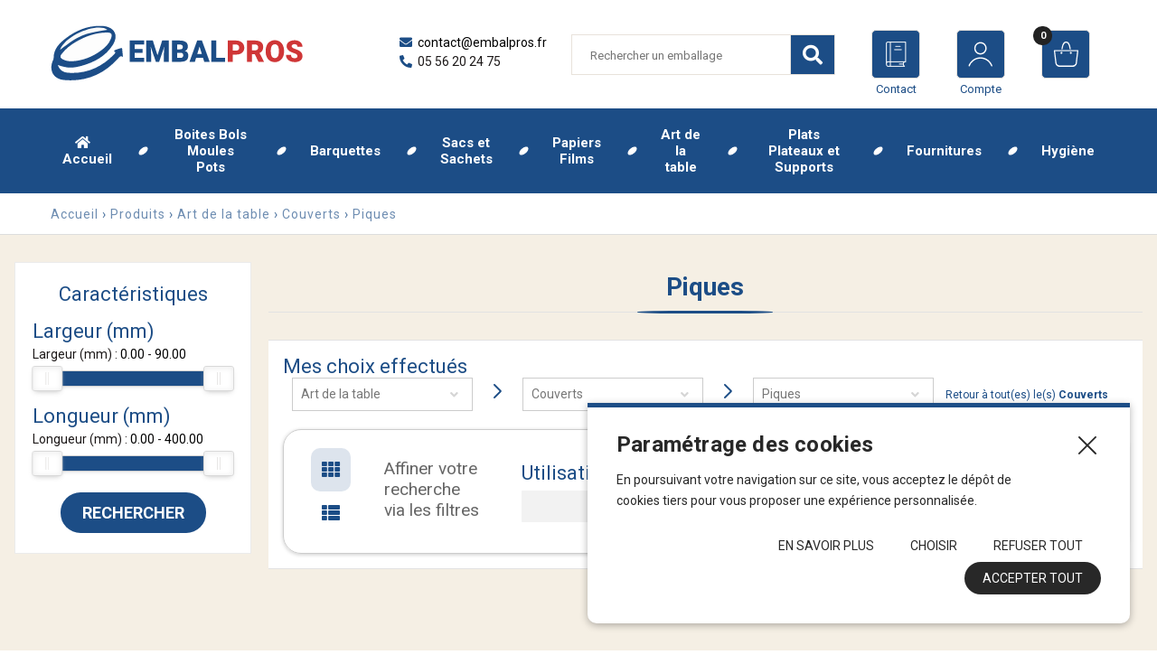

--- FILE ---
content_type: text/html; charset=UTF-8
request_url: https://www.embalpros.fr/store/art-de-la-table/couverts/piques
body_size: 30591
content:
  <!DOCTYPE html>
  <html lang="fr">
    <head>
      <meta http-equiv="Content-Type" content="text/html; charset=UTF-8" />
      <title>Piques - Embalpros</title>
              <meta name="description" content=""/>
            
      <!-- Global site tag (gtag.js) - Google Ads: 10933809213 -->
<script async src="https://www.googletagmanager.com/gtag/js?id=AW-10933809213"></script>
<script>
  window.dataLayer = window.dataLayer || [];
  function gtag(){dataLayer.push(arguments);}
  gtag('js', new Date());

  gtag('config', 'AW-10933809213');
</script>
<!-- Google Tag Manager -->
<script>(function(w,d,s,l,i){w[l]=w[l]||[];w[l].push({'gtm.start':
new Date().getTime(),event:'gtm.js'});var f=d.getElementsByTagName(s)[0],
j=d.createElement(s),dl=l!='dataLayer'?'&l='+l:'';j.async=true;j.src=
'https://www.googletagmanager.com/gtm.js?id='+i+dl;f.parentNode.insertBefore(j,f);
})(window,document,'script','dataLayer','GTM-PRZ75VK');</script>
<!-- End Google Tag Manager -->
<meta http-equiv="X-UA-Compatible" content="IE=edge">
<meta name="viewport" content="width=device-width, initial-scale=1, maximum-scale=1">


        <script type="text/javascript" src="//ajax.googleapis.com/ajax/libs/jquery/1.8.2/jquery.min.js"></script>
<script type="text/javascript" src="/themes/default/js/jquery.cookie.js"></script>
<script type='text/javascript' src='/?pf=homePage/flexslider/jquery.flexslider-min.js'></script> 
<script type="text/javascript">
            var core = {"blog":{"lang":"fr"},"cart":{"products":[]},"custom":[],"customer":[],"eventBus":null,"mounted":false,"templateConfig":[],"lang_url_code":null,"url":{"type":"store"}};
        </script><script type="text/javascript">
                   jQuery.extend( jQuery.easing,
                    {
                        bounceout: function(x, t, b, c, d) {
                            if ((t/=d) < (1/2.75)) {
                                return c*(7.5625*t*t) + b;
                            } else if (t < (2/2.75)) {
                                return c*(7.5625*(t-=(1.5/2.75))*t + .75) + b;
                            } else if (t < (2.5/2.75)) {
                                return c*(7.5625*(t-=(2.25/2.75))*t + .9375) + b;
                            } else {
                                return c*(7.5625*(t-=(2.625/2.75))*t + .984375) + b;
                            }
                        }
                    });
                    jQuery.extend({
                      parseQueryString: function(){
                        var nvpair = {};
                        var qs = window.location.search.substring(1);
                        var pairs = qs!=""?qs.split("&"):[];
                        $.each(pairs, function(i, v){
                          var pair = v.split("=");
                          nvpair[pair[0]] = pair[1];
                        });
                        return nvpair;
                      },
                      buildQueryString: function(nvpair){
                        var pair = [];
                        $.each(nvpair, function(i, v){
                          pair.push(i+"="+v);
                        });
                        return "?"+pair.join("&");
                      }
                    });
                    jQuery.fn.extend({
                        contentHeight:function(){
                            var height=0;
                            $(this).children().each(function(){
                                height+=$(this).outerHeight(true);
                            });
                            return height;
                        }
                    });
                    function showProductList(type){
                        $(".show > span.active").removeClass("active");
                        $(".show > span."+type).addClass("active");
                        if(type=="grid"){
                            $("#content .product_list").removeClass("list_detail");
                        }
                        else{
                            $("#content .product_list").addClass("list_detail");
                        }
                    }
                    function initProductList(){
                        if($(".top_bar").length>0){
                            if($.cookie("product_list")=="grid" || $.cookie("product_list")=="lines"){
                                showProductList($.cookie("product_list"));
                            }
                                                        $(".show > span").click(function(){
                                if(!$(this).hasClass("active")){
                                    var type=$(this).hasClass("grid")?"grid":"lines";
                                    $.cookie("product_list",type,{path:"/"});
                                    showProductList(type);
                                }
                            });
                        }
                    }
                    function columnsHeight(){
                        if($("#page").hasClass("no_column"))
                            return;
                        var lh=$("#blognav").length>0?$("#blognav > .sidebar").contentHeight():0;
                        var rh=$("#blogextra").length>0?$("#blogextra > .sidebar").contentHeight():0;
                        $(".sidebar").css("min-height",Math.max($("#main").height(),lh,rh,parseInt($("#wrapper > div").css("min-height")))+"px");
                    }
                                        $(function(){
                        $(".NavigationSelect").change(function(){
                            window.location = $(this).find("option:selected").val();
                        });
                        columnsHeight();
    
    
                        initProductList();
                        $("#list_order").change(function(){
                            var query=$.parseQueryString();
                            query["or"]=$(this).val();
                            document.location.href=document.location.pathname+$.buildQueryString(query);
                        });
                        
                                $('#advancedSearch').submit(function(){
            $('#advancedSearch select, #advancedSearch input').each(function(){
                if($(this).val()=='')
                    $(this).attr('disabled','disabled');
            });
        });
        $('#advancedSearch select, #advancedSearch input[type="checkbox"], #advancedSearch input[type="radio"], #advancedSearch input[type="hidden"]').not('.as_ignore').change(function(){
            if($(this).hasClass('cat')){
                var level=$(this).attr('data-cat_level');
                $('#advancedSearch select.cat').each(function(){
                    if(level<$(this).attr('data-cat_level'))
                        $(this).val('');
                });
                $('#advancedSearch select, #advancedSearch input[type="text"], #advancedSearch input[type="hidden"]').not('.cat').val('');
                $('#advancedSearch input[type="checkbox"], #advancedSearch input[type="radio"]').attr('checked',false);
            }
            $('#advancedSearch').trigger('submit');
        });
    $.post("/log.php",
                        {
                          "url"   		: document.location.href,
                          "referrer"	: document.referrer
                        },
                        function(result){}
                       );                        
                        $(window).load(function() {
                            columnsHeight();
                        });
                
                        $(window).load(function() {
                            columnsHeight();
                        });
                    });
                </script>
                
<script type="text/javascript" src="https://cdnjs.cloudflare.com/ajax/libs/select2/4.0.5/js/select2.min.js"></script><script type="text/javascript" src="https://cdnjs.cloudflare.com/ajax/libs/select2/4.0.5/js/i18n/fr.js"></script><link href="https://cdnjs.cloudflare.com/ajax/libs/select2/4.0.5/css/select2.min.css" rel="stylesheet"/><style>select.hidden + .select2{display:none;}</style>
<script type="text/javascript">window.settings={"cookie_alert":true};
var admin_bar_page={type:"category",id:305626};</script><!--[if (gt IE 9)]><!--><link type="text/css" href="/styles/main.css"  media="screen" rel="stylesheet" /><!--<![endif]-->
<!--[if (lte IE 9)]><link type="text/css" href="/styles/mainIE.css"  media="screen" rel="stylesheet" /><![endif]-->
<link type="text/css" href="https://www.embalpros.fr/themes/default/print.css" media="print" rel="stylesheet" />
<script type="text/javascript" src="/?pf=ecommerce/js/jquery.form.min.js"></script>
                <script type="text/javascript" src="/?pf=ecommerce/js/ecommerce.min.js&amp;v=m7"></script><script type="text/javascript" src="/themes/k000/js/themek.min.js"></script><script type="text/javascript" src="/themes/default/js/jqueryslidemenu.js"></script><script type="text/javascript" src="/?pf=lightbox/js/jqModal42.min.js&v=2"></script>
<script type="text/javascript">
//<![CDATA[
$(function() {
var lb_settings = {
loader_img : '/?pf=lightbox/img/loader.gif',
prev_img   : '/?pf=lightbox/img/prev.png',
next_img   : '/?pf=lightbox/img/next.png',
close_img  : '/?pf=lightbox/img/close.png',
blank_img  : '/?pf=lightbox/img/blank.gif'
};$("div#new-product").each(function() {
$(this).find("a[href$='.jpg'],a[href$='.jpeg'],a[href$='.png'],a[href$='.gif'],a[href$='.JPG'],a[href$='.JPEG'],a[href$='.PNG'],a[href$='.GIF']").modalImages(lb_settings);
})
$(".productDetail").each(function() {
$(this).find("a[href$='.jpg'],a[href$='.jpeg'],a[href$='.png'],a[href$='.gif'],a[href$='.JPG'],a[href$='.JPEG'],a[href$='.PNG'],a[href$='.GIF']").modalImages(lb_settings);
})
$(".productInList").each(function() {
$(this).find("a[href$='.jpg'],a[href$='.jpeg'],a[href$='.png'],a[href$='.gif'],a[href$='.JPG'],a[href$='.JPEG'],a[href$='.PNG'],a[href$='.GIF']").modalImages(lb_settings);
})
$("div.post").each(function() {
$(this).find("a[href$='.jpg'],a[href$='.jpeg'],a[href$='.png'],a[href$='.gif'],a[href$='.JPG'],a[href$='.JPEG'],a[href$='.PNG'],a[href$='.GIF']").modalImages(lb_settings);
})
});

//]]>
</script>
<link rel="shortcut icon" type="image/x-icon" href="/pub/favicon.ico" />
<script defer src="/pub/design/scripts/jquery.unveil.js"></script>
<link rel="stylesheet" href="https://cdnjs.cloudflare.com/ajax/libs/font-awesome/5.9.0/css/all.min.css" integrity="sha512-q3eWabyZPc1XTCmF+8/LuE1ozpg5xxn7iO89yfSOd5/oKvyqLngoNGsx8jq92Y8eXJ/IRxQbEC+FGSYxtk2oiw==" crossorigin="anonymous" />
<script defer src="/pub/design/scripts/nouislider.min.js"></script>
<link rel="stylesheet" href="/pub/design/scripts/nouislider.min.css"/>
<link rel="stylesheet" href="/pub/design/scripts/owlCarousel/owl.carousel.min.css">
<link rel="stylesheet" href="/pub/design/scripts/owlCarousel/owl.theme.default.css">
<script defer src="/pub/design/scripts/owlCarousel/owl.carousel.min.js"></script>

<script defer src="/pub/design/scripts/ScrollMagic.min.js"></script>




<script defer type="text/javascript">
  /* $(window).bind('scroll', function () {
    if ($(window).scrollTop() > 150) {
      $('#top-menu').addClass('sticky');
      $('#wrapper').addClass('stick-wrapper');
    } else {
      $('#top-menu').removeClass('sticky');
      $('#wrapper').removeClass('stick-wrapper');
    }
  });*/







  $(document).ready(function(){
    window.onscroll = function() {myFunction()};

    var header = document.getElementById("top-menu");
    var sticky = header.offsetTop;

    function myFunction() {
      if (window.pageYOffset > sticky) {
        header.classList.add("sticky");
        $('body').addClass('fixed');
      } else {
        header.classList.remove("sticky");
         $('body').removeClass('fixed');
      }
    }


    // ANIMATIONS SCROLL MAGIC
    var controller = new ScrollMagic.Controller();


    /*// build scene
  new ScrollMagic.Scene({
    triggerElement: "#new-product .product_list",
    triggerHook: 0.9,
    offset: 50, // move trigger to center of element
    reverse: false // only do once
  }).setClassToggle("#new-product .product_list", "visible-anim") // add class toggle
    .addTo(controller); */

    var revealElements = document.getElementsByClassName("anim-no-upshow");
    for (var i=0; i<revealElements.length; i++) { // create a scene for each element
      new ScrollMagic.Scene({
        triggerElement: revealElements[i], // y value not modified, so we can use element as trigger as well
        offset: 50,												 // start a little later
        triggerHook: 0.9,
      })
        .setClassToggle(revealElements[i], "anim-upshow") // add class toggle
        .addTo(controller);
    }


    $('.btn-search').on('click', function(){
      $('#top_recherche form').submit();
    });
     $('#top_panier a').on('click', function(){
   window.location("https://www.embalpros.fr/checkout");
    });
    
    
    
    $(function() {
      $("img").unveil(150,function(){ // LES IMAGES SERONT CHARGÉES 150PX AVANT D'ÊTRES À L'ÉCRAN
        $(this).load(function() {
          this.style.opacity = 1;
        });
      });
    });

    $('.big-menu-item:not(.link-home):not(.no-sous-menu)').on('click', function(){
      if($('.sousCatMenu').hasClass('active')) {
        $('.sousCatMenu').removeClass('active');
        $('.big-menu-item').removeClass('active-hover');
      }
      $(this).toggleClass('active-hover');
      $(this).next('.sousCatMenu').toggleClass('active');
      return false;
    });
	$('#page, .closeMenu').on('click', function(){
    $('.sousCatMenu').removeClass('active');
    $('.big-menu-item').removeClass('active-hover');
  });

    $('.trigger-filtres, .close').on('click', function(){
      $('#filtres-container').toggleClass('filtres-active');
    });

    $('#top_account .btn-top').on('click', function(){
      $('.account-box').toggleClass('active');
      $('#cart-top').removeClass('active');
      return false;
    });
    if (screen.width > 1900) {
      $('#top_panier .btn-top').on('click', function(){
        $('#cart-top').toggleClass('active');
        $('.account-box').removeClass('active');
        return false;
      }); 
    }
    $('body').click(function(){
      $('.account-box').removeClass('active');
      $('#cart-top').removeClass('active');
    });
    $('.trigger-preview').on('click', function(){
      $('.iframe-container').addClass('active');
      var url = $(this).data('url');
      $('.quickpreview').attr('src', url);
    });
    $('.close-preview').on('click', function(){
      $('.quickpreview').attr('src', '');
      $('.iframe-container').removeClass('active');
    });
    $('.quickpreview').on('load', function(){
      if($('.iframe-container').hasClass('active')) {
        $('.iframe-container').on('click', function(){
          $('.iframe-container').removeClass('active');
        });
      }
    });
    $('.qty-input').change(function(e){
      var val=parseInt($(this).val());
      if(isNaN(val) || val<1)
        $(this).val(1);
    });
    $('body').on('click','.plus',function(e){
      var input=$(this).closest('.qty').find('input');
      var val=parseInt(input.val());
      var qtymax=$(this).closest('.qty').find('input').attr('max');
      if(isNaN(val) || val<1 || val>qtymax)
        val=2;
      else if(val<qtymax)
        val++;
      input.val(val);
      e.preventDefault();
    });
    $('.qty-input').change(function(e){
      var val=parseInt($(this).val());
      if(isNaN(val) || val<1)
        $(this).val(1);
    });
    $('body').on('click','.plus',function(e){
      var input=$(this).closest('.qty').find('input');
      var val=parseInt(input.val());
      if(isNaN(val) || val<1)
        val=2;
      else
        val++;
      input.val(val);
      e.preventDefault();
    });
    $('body').on('click','.moins',function(e){
      var input=$(this).closest('.qty').find('input');
      var val=parseInt(input.val());
      var qtymin=$(this).closest('.qty').find('input').attr('min');
      if(isNaN(val) || val<qtymin)
        val=1;
      else if(val>qtymin)
        val--;
      input.val(val);
      e.preventDefault();
    });
    $('body').on('click','.btn-cart.buy',function(e){
      var input=$(this).closest('.buy_price').find('.qty-input');
      var val=parseInt(input.val());
      console.log(val);
      if(isNaN(val) || val<1)
        val=1;
      addCart({id:$(this).data('id'),qty:val});
      e.preventDefault();
    });
    $(".picto-round").bind("webkitAnimationEnd mozAnimationEnd animationEnd", function(){
      $(this).removeClass("animated")  
    });

    $(".picto-round").hover(function(){
      $(this).addClass("animated");        
    });
  

  });

//build menu with ID="myslidemenu" on page:

</script>
      <meta name="ROBOTS" content="INDEX, FOLLOW" />
      <script>
        $(document).ready(function(){
          $(".owl-carousel").owlCarousel({
            loop:true,
            autoplay:true,
            autoplayTimeout:5000,
            autoplayHoverPause:true,
            dots:true,
            margin:10,
            responsive : {
              0 : {
                items: 1
              },
              480  : {
                items:2
              },
              550  : {
                items: 3
              },
              800 : {
                items:2
              },
              1024 : {
                items:4
              }
            }
          });
          $('body').find(".slider-range").each(function(){
            var inputMin=$(this).children('.min');
            var inputMax=$(this).children('.max');
            var min=parseFloat(inputMin.attr('data-min'));
            var max=parseFloat(inputMax.attr('data-max'));
            var step=$(this).attr('data-step');

            var minV=inputMin.val()!=''? parseFloat(inputMin.val()) : min;
            var maxV=inputMax.val()!=''? parseFloat(inputMax.val()) : max;
            var id=this.id;

            var slider = this;



            var sliderrange = noUiSlider.create(slider, {
              start: [minV, maxV],
              connect: true,
              step: 1, 
              range: {
                'min': min,
                'max': max
              }
            });

            slider.noUiSlider.on('update', function ( values, handle ) {
              console.log(values);
              console.log(handle);
              var min=parseFloat(inputMin.attr('data-min'));
              var max=parseFloat(inputMax.attr('data-max'));

              inputMin.val(values[ 0 ]!= min ? values[ 0 ] : '');
              inputMax.val(values[ 1 ]!= max ? values[ 1 ] : '');

              $('label[for="'+id+'"]').show().children('span').text(values[ 0 ] + " - " + values[ 1 ]);
              $('label[for="'+id+'"]').show().children('span').text(minV + " - " + maxV);

              var cursor = $(slider).find('.noUi-handle');

              console.log(cursor);

              $(slider).closest('.slider-filter').find('.prix-min').html('<span>' + values[ 0 ] + '</span>')
              $(slider).closest('.slider-filter').find('.prix-max').html('<span>' + values[ 1 ] + '</span>')

            });
            slider.noUiSlider.on('change', function(){
              inputMax.triggerHandler('change');
            });

          });

          $('.first-child-title').on('click', function(){
            $(this).toggleClass('active');
            $(this).closest('li').find('.lvl-3').toggleClass('active');
          });


          // ON ATTENDS QUE LA PAGE SOIT TOTALLEMENT CHARGÉ
          $(window).load(function () {

            // ON REDÉCLENCHE LE JS QUI FAIT LE LAZYLOAD POUR AFFICHER LES TRUCS QUI SONT DÉJÀ SUR LA PAGE
            $(document).find("#subcategories img").unveil(150,function(){ // LES IMAGES SERONT CHARGÉES 150PX AVANT D'ÊTRES À L'ÉCRAN
              $(this).load(function() {
                this.style.opacity = 1;
              });
            });
          });
        });
      </script>
    </head>

    <body id="page-categ" class="page-store">

      <div id="page" class="left_column">
        


<div id="top">
  

  <!--  <div id="top-nav">
      <div class="wrapper"><div>
                  <div class="top_liens">
            <ul>
                              <li class="infos phoneNumber">05 59 15 18 82</li>
                              <li class="infos email">interaffaires@wanadoo.fr</li>
                          </ul>
          </div>
        
        
        
        <hr/>
        </div></div>
    </div> End top-nav -->

    <div id="top-main">
      <div class="wrapper"><div>

        <div class="header-left">
                                  <div id="top_logo">
              <a href="/"><img src="/pub/Base_logo/logo-embalpro.svg" title="Embalpros" alt="Embalpros" /></a>
            </div>
          
          
          <div class="besoin-aide">
            <p>
            
            </p>
            
           	<ul class="top-coordonnees">
              <li><a href="/contact"><i class="fas fa-envelope"></i> contact@embalpros.fr</a></li>
              <li><i class="fas fa-phone-alt"></i> 05 56 20 24 75</li>
            </ul>
 						
          </div>

        </div>
        <div class="header-right">
                      <div id="top_recherche">
              <form method="get" action="/" class="search-form">
                <div class="input-search"><input title="Rechercher" type="text" name="q" id="q" maxlength="255" size="10" placeholder="Rechercher un emballage" class="rechercher" /></div>
                <div class="btn-search btn btn-top"><i class="fas fa-search"></i></div>
              </form>
            </div>
          

          <div id="top_contact">
            <a href="/contact" class="btn btn-top">
            <span class="contact-icon"><img src="/pub/design/Picto/picto-contact.png"/></span>
              
            </a>
            <a href="/contact" class="label-picto">Contact</a>
          </div>
          
                      <div id="top_account" class="alternatif">
              <a class="btn btn-top" href="#"><span class="account-icon"><img src="/pub/design/Picto/picto-compte.png"/></span></a>
              <div id="account-top" class="cart-container cart-ajax-container"></div>
              <a href="/account" class="label-picto">Compte</a>
            </div>
          
                      <div id="top_panier" class="alternatif">
              <a class="btn btn-top" href="/checkout"><span class="cart-icon"><img src="/pub/design/Picto/picto-panier.png"/></span><span id="cart-nb-products">0</span></a>
              <span id="cart-tot-price"></span>
              <div id="cart-top" class="cart-container cart-ajax-container"></div>
            </div>
                  </div>

        <hr/>
        </div></div>
    </div><!-- End top-main -->
 <!-- End top-menu -->

    <div id="top-menu">
      <div class="wrapper"><div>
        <div id="horizontalMenu" class="menuPc">
          <div id="slidemenu">
            <div class="big-menu">
              <ul>
        <li class="big-menu-item link-home"><a class="link-menu" href="/"><i class="fas fa-home"></i> Accueil</a></li>
                       
          <li class="big-menu-item  ">
            <a class="link-menu" data-id="281401" href='/store/produits/boites-bols-moules-pots'>
                              Boites Bols Moules Pots
            </a>
            <ul>
              
        
           
            </ul>
          </li>

   
            <div  class="sousCatMenu cat-Boites_Bols_Moules_Pots" data-cat-id="281401">
              <span class="closeMenu"><i class="fas fa-times"></i></span>
            <div class="bordureSousCatMenu"></div>
            <div class="categoryList">
              
<div class="big-menu-class"> 
 
  <ul class="lvl-2">
        
                                      
                                      
                                      
                                                                                                                                                                                                                                                                                                                                                                                                                                                                                                                                                                                                                                                                                                                                                                                                                                                                                                                                                                                                                                                                                          <div data-index="99" class="col-item">
                                                                                                                                                                                                                                                                                                                                                                                                                                                                                                                                                                                                                                                                                                                                                                                                                                                                                                                                                                                                                                                                                                                                                                                                                                                                                                                                                                                                                                                                                                                                                                                                                                                                                                                                                                                                                                                                                                                                                                                                                                                                                                                                                                                                                                                                                                              <div class="row-item">
                    <div class="image-title-categ">
           <div class="categ-title-small">
              <a href="/store/produits/boites-bols-moules-pots/boites" class="title">Boites</a>
            </div>
                         <a href="/store/produits/boites-bols-moules-pots/boites"><img src="/pub/design/Easy-Loader.gif" data-src="https://www.embalpros.fr/pub/categories/Image_bois_categ/boites.jpg"/></a>
                      </div>

          <ul class="lvl-3">
                                          <li class="menu-sub-item">
                  <a href="/store/produits/boites-bols-moules-pots/boites/pizzas" class="Pizzas "><img src="/pub/design/Easy-Loader.gif" data-src="https://www.embalpros.fr/pub/produits/.70BOITE45_sq.jpg" />Pizzas</a>
                </li>
                                                        <li class="menu-sub-item">
                  <a href="/store/produits/boites-bols-moules-pots/boites/sushis" class="Sushis "><img src="/pub/design/Easy-Loader.gif" data-src="https://www.embalpros.fr/pub/produits/.05BOITELUXI110_sq.jpg" />Sushis</a>
                </li>
                                                        <li class="menu-sub-item">
                  <a href="/store/produits/boites-bols-moules-pots/boites/patissieres" class="P_tissi_res "><img src="/pub/design/Easy-Loader.gif" data-src="https://www.embalpros.fr/pub/produits/.18BOITEPATINS335_sq.jpg" />Pâtissières</a>
                </li>
                                                        <li class="menu-sub-item">
                  <a href="/store/produits/boites-bols-moules-pots/boites/burgers" class="Burgers "><img src="/pub/design/Easy-Loader.gif" data-src="https://www.embalpros.fr/pub/produits/.01COQAM075_sq.png" />Burgers</a>
                </li>
                                                        <li class="menu-sub-item">
                  <a href="/store/produits/boites-bols-moules-pots/boites/traiteur" class="Traiteur "><img src="/pub/design/Easy-Loader.gif" data-src="https://www.embalpros.fr/pub/produits/.01BOITECART01_sq.png" />Traiteur</a>
                </li>
                                                        <li class="menu-sub-item">
                  <a href="/store/produits/boites-bols-moules-pots/boites/caissette-patissiere" class="Caissette_p_tissi_re "><img src="/pub/design/Easy-Loader.gif" data-src="https://www.embalpros.fr/pub/produits/.18BTEPATSS20I_sq.jpg" />Caissette pâtissière</a>
                </li>
                                                        <li class="menu-sub-item">
                  <a href="/store/produits/boites-bols-moules-pots/boites/hot-dogs" class="Hot_dogs "><img src="/pub/design/Easy-Loader.gif" data-src="https://www.embalpros.fr/pub/produits/.01BOITEHOTDOG03_sq.png" />Hot dogs</a>
                </li>
                                                        <li class="menu-sub-item">
                  <a href="/store/produits/boites-bols-moules-pots/boites/poulets" class="Poulets "><img src="/pub/design/Easy-Loader.gif" data-src="https://www.embalpros.fr/pub/produits/.05COQ015_sq.jpg" />Poulets</a>
                </li>
                                                        <li class="menu-sub-item">
                  <a href="/store/produits/boites-bols-moules-pots/boites/tartes" class="Tartes "><img src="/pub/design/Easy-Loader.gif" data-src="https://www.embalpros.fr/pub/produits/.05BOITE0005_sq.jpg" />Tartes</a>
                </li>
                                                        <li class="menu-sub-item">
                  <a href="/store/produits/boites-bols-moules-pots/boites/pates" class="P_tes "><img src="/pub/design/Easy-Loader.gif" data-src="https://www.embalpros.fr/pub/produits/.01CON015_sq.jpg" />Pâtes</a>
                </li>
                                                        <li class="menu-sub-item">
                  <a href="/store/produits/boites-bols-moules-pots/boites/cornet-feuille-de-pin" class="Cornet_feuille_de_pin "><img src="/pub/design/Easy-Loader.gif" data-src="https://www.embalpros.fr/pub/produits/.01CORNET033_sq.png" />Cornet feuille de pin</a>
                </li>
                                                        <li class="menu-sub-item">
                  <a href="/store/produits/boites-bols-moules-pots/boites/ballotin" class="Ballotin "><img src="/pub/design/Easy-Loader.gif" data-src="https://www.embalpros.fr/pub/produits/.MF15152_sq.jpg" />Ballotin</a>
                </li>
                                                        <li class="menu-sub-item">
                  <a href="/store/produits/boites-bols-moules-pots/boites/frites" class="Frites "><img src="/pub/design/Easy-Loader.gif" data-src="https://www.embalpros.fr/pub/produits/.01CORNET02106_sq.jpg" />Frites</a>
                </li>
                                                        <li class="menu-sub-item">
                  <a href="/store/produits/boites-bols-moules-pots/boites/repas-a-emporter" class="Repas_emporter "><img src="/pub/design/Easy-Loader.gif" data-src="https://www.embalpros.fr/pub/produits/.01BOITE2500_sq.jpg" />Repas à emporter</a>
                </li>
                                                        <li class="menu-sub-item">
                  <a href="/store/produits/boites-bols-moules-pots/boites/sandwichs" class="Sandwichs "><img src="/pub/design/Easy-Loader.gif" data-src="https://www.embalpros.fr/pub/produits/.01ETUI05_sq.png" />Sandwichs</a>
                </li>
                                                        <li class="menu-sub-item">
                  <a href="/store/produits/boites-bols-moules-pots/boites/americaines" class="Americaines "><img src="/pub/design/Easy-Loader.gif" data-src="https://www.embalpros.fr/pub/produits/.01BOITEAMCOMP11_sq.png" />Americaines</a>
                </li>
                                                        <li class="menu-sub-item">
                  <a href="/store/produits/boites-bols-moules-pots/boites/st-jacques" class="St_Jacques "><img src="/pub/design/Easy-Loader.gif" data-src="https://www.embalpros.fr/pub/produits/.05COQ45_sq.jpg" />St Jacques</a>
                </li>
                                                        <li class="menu-sub-item">
                  <a href="/store/produits/boites-bols-moules-pots/boites/bucket-de-poulet" class="Bucket_de_poulet "><img src="/pub/design/Easy-Loader.gif" data-src="https://www.embalpros.fr/pub/produits/.01SEAUPOULET08_sq.png" />Bucket de poulet</a>
                </li>
                                                        <li class="menu-sub-item">
                  <a href="/store/produits/boites-bols-moules-pots/boites/boite-bamboupapier-silicone" class="Boite_bambou_papier_silicon "><img src="/pub/design/Easy-Loader.gif" data-src="https://www.embalpros.fr/pub/produits/.01BOITECYL05_sq.png" />Boite bambou+papier siliconé</a>
                </li>
                                                        <li class="menu-sub-item">
                  <a href="/store/produits/boites-bols-moules-pots/boites/crepes" class="Cr_pes "><img src="/pub/design/Easy-Loader.gif" data-src="https://www.embalpros.fr/pub/produits/.01PELLE135_sq.png" />Crêpes</a>
                </li>
                                                        <li class="menu-sub-item">
                  <a href="/store/produits/boites-bols-moules-pots/boites/pop-corn" class="Pop_corn "><img src="/pub/design/Easy-Loader.gif" data-src="https://www.embalpros.fr/pub/produits/.01BOITEPOPCORN06_sq.png" />Pop corn</a>
                </li>
                                                        <li class="menu-sub-item">
                  <a href="/store/produits/boites-bols-moules-pots/boites/bagels-burritos-tacos-wrap" class="Bagels_burritos_Tacos_Wrap "><img src="/pub/design/Easy-Loader.gif" data-src="https://www.embalpros.fr/pub/produits/.05BOITEWRAP_sq.jpg" />Bagels, burritos, Tacos, Wrap</a>
                </li>
                                                        <li class="menu-sub-item">
                  <a href="/store/produits/boites-bols-moules-pots/boites/boites-a-buche" class="Boites_b_che "><img src="/pub/design/Easy-Loader.gif" data-src="https://www.embalpros.fr/pub/produits/.18BTEBUCHEF3511_sq.png" />Boites à bûche</a>
                </li>
                                                        <li class="menu-sub-item">
                  <a href="/store/produits/boites-bols-moules-pots/boites/nuggets" class="Nuggets "><img src="/pub/design/Easy-Loader.gif" data-src="https://www.embalpros.fr/pub/produits/.01BOITENUG02_sq.png" />Nuggets</a>
                </li>
                                    </ul>
           <!-- -->
           
        </div>
              <div class="row-item">
                    <div class="image-title-categ">
           <div class="categ-title-small">
              <a href="/store/produits/boites-bols-moules-pots/bols" class="title">Bols</a>
            </div>
                         <a href="/store/produits/boites-bols-moules-pots/bols"><img src="/pub/design/Easy-Loader.gif" data-src="https://www.embalpros.fr/pub/categories/Image_bois_categ/BOL2.jpg"/></a>
                      </div>

          <ul class="lvl-3">
                                          <li class="menu-sub-item">
                  <a href="/store/produits/boites-bols-moules-pots/bols/bols-en-carton" class="Bols_en_carton "><img src="/pub/design/Easy-Loader.gif" data-src="https://www.embalpros.fr/pub/produits/.21POTSALADE03_sq.jpg" />Bols en carton</a>
                </li>
                                                        <li class="menu-sub-item">
                  <a href="/store/produits/boites-bols-moules-pots/bols/bols-en-canne-a-sucre" class="Bols_en_canne_sucre "><img src="/pub/design/Easy-Loader.gif" data-src="https://www.embalpros.fr/pub/produits/.01BOL122_sq.png" />Bols en canne à sucre</a>
                </li>
                                                        <li class="menu-sub-item">
                  <a href="/store/produits/boites-bols-moules-pots/bols/bols-en-bois" class="Bols_en_bois "><img src="/pub/design/Easy-Loader.gif" data-src="https://www.embalpros.fr/pub/produits/.01BOLFEUILLEPIN06_sq.jpg" />Bols en bois</a>
                </li>
                                                        <li class="menu-sub-item">
                  <a href="/store/produits/boites-bols-moules-pots/bols/bols-en-plastique" class="Bols_en_plastique "><img src="/pub/design/Easy-Loader.gif" data-src="https://www.embalpros.fr/pub/produits/.05BOLSLREUSE1000N_sq.jpg" />Bols en plastique</a>
                </li>
                                                        <li class="menu-sub-item">
                  <a href="/store/produits/boites-bols-moules-pots/bols/bols-en-faience" class="Bols_en_Fa_ence "><img src="/pub/design/Easy-Loader.gif" data-src="https://www.embalpros.fr/pub/produits/.01BOLFAIENCE01_sq.png" />Bols en Faïence</a>
                </li>
                                                        <li class="menu-sub-item">
                  <a href="/store/produits/boites-bols-moules-pots/bols/bols-en-feuille-de-palme" class="Bols_en_feuille_de_palme "><img src="/pub/design/Easy-Loader.gif" data-src="https://www.embalpros.fr/pub/produits/.01BOLNATU01_sq.png" />Bols en feuille de palme</a>
                </li>
                                    </ul>
           <!-- -->
           
        </div>
              <div class="row-item">
                    <div class="image-title-categ">
           <div class="categ-title-small">
              <a href="/store/produits/boites-bols-moules-pots/moules" class="title">Moules</a>
            </div>
                         <a href="/store/produits/boites-bols-moules-pots/moules"><img src="/pub/design/Easy-Loader.gif" data-src="https://www.embalpros.fr/pub/categories/Image_bois_categ/moule.jpg"/></a>
                      </div>

          <ul class="lvl-3">
                                          <li class="menu-sub-item">
                  <a href="/store/produits/boites-bols-moules-pots/moules/ramequins" class="Ramequins "><img src="/pub/design/Easy-Loader.gif" data-src="https://www.embalpros.fr/pub/produits/.01POTARGILE01_sq.jpg" />Ramequins</a>
                </li>
                                                        <li class="menu-sub-item">
                  <a href="/store/produits/boites-bols-moules-pots/moules/ramequin-aluminium" class="Ramequin_Aluminium "><img src="/pub/design/Easy-Loader.gif" data-src="https://www.embalpros.fr/pub/produits/.01ALU001_sq.jpg" />Ramequin Aluminium</a>
                </li>
                                                        <li class="menu-sub-item">
                  <a href="/store/produits/boites-bols-moules-pots/moules/tourtiere" class="Tourti_re "><img src="/pub/design/Easy-Loader.gif" data-src="https://www.embalpros.fr/pub/produits/.54ALU02_sq.jpg" />Tourtière</a>
                </li>
                                                        <li class="menu-sub-item">
                  <a href="/store/produits/boites-bols-moules-pots/moules/boismoule-silicone" class="Bois_moule_silicon "><img src="/pub/design/Easy-Loader.gif" data-src="https://www.embalpros.fr/pub/produits/.01BARQBOIS007_sq.png" />Bois+moule siliconé</a>
                </li>
                                                        <li class="menu-sub-item">
                  <a href="/store/produits/boites-bols-moules-pots/moules/moule-de-cuisson" class="Moule_de_Cuisson "><img src="/pub/design/Easy-Loader.gif" data-src="https://www.embalpros.fr/pub/produits/.01MOULEALU03_sq.jpg" />Moule de Cuisson</a>
                </li>
                                                        <li class="menu-sub-item">
                  <a href="/store/produits/boites-bols-moules-pots/moules/st-jacques" class="St_Jacques "><img src="/pub/design/Easy-Loader.gif" data-src="https://www.embalpros.fr/pub/produits/.05COQ40_sq.jpg" />St Jacques</a>
                </li>
                                                        <li class="menu-sub-item">
                  <a href="/store/produits/boites-bols-moules-pots/moules/moules-traiteur" class="Moules_traiteur "><img src="/pub/design/Easy-Loader.gif" data-src="https://www.embalpros.fr/pub/produits/.05MOULE05_sq.jpg" />Moules traiteur</a>
                </li>
                                    </ul>
           <!-- -->
           
        </div>
              <div class="row-item">
                    <div class="image-title-categ">
           <div class="categ-title-small">
              <a href="/store/produits/boites-bols-moules-pots/pots" class="title">Pots</a>
            </div>
                         <a href="/store/produits/boites-bols-moules-pots/pots"><img src="/pub/design/Easy-Loader.gif" data-src="https://www.embalpros.fr/pub/categories/Image_bois_categ/pots.jpg"/></a>
                      </div>

          <ul class="lvl-3">
                                          <li class="menu-sub-item">
                  <a href="/store/produits/boites-bols-moules-pots/pots/plisses" class="Pliss_s "><img src="/pub/design/Easy-Loader.gif" data-src="https://www.embalpros.fr/pub/produits/.01POT106_sq.png" />Plissés</a>
                </li>
                                                        <li class="menu-sub-item">
                  <a href="/store/produits/boites-bols-moules-pots/pots/multi-usages" class="Multi_usages "><img src="/pub/design/Easy-Loader.gif" data-src="https://www.embalpros.fr/pub/produits/.05POT239_sq.jpg" />Multi-usages</a>
                </li>
                                                        <li class="menu-sub-item">
                  <a href="/store/produits/boites-bols-moules-pots/pots/glaces" class="Glaces "><img src="/pub/design/Easy-Loader.gif" data-src="https://www.embalpros.fr/pub/produits/.05POTGLACE03_sq.jpg" />Glaces</a>
                </li>
                                                        <li class="menu-sub-item">
                  <a href="/store/produits/boites-bols-moules-pots/pots/conserve" class="Conserve "><img src="/pub/design/Easy-Loader.gif" data-src="https://www.embalpros.fr/pub/produits/.01POTVERRE03_sq.jpg" />Conserve</a>
                </li>
                                                        <li class="menu-sub-item">
                  <a href="/store/produits/boites-bols-moules-pots/pots/desserts" class="Desserts "><img src="/pub/design/Easy-Loader.gif" data-src="https://www.embalpros.fr/pub/produits/.05POT504_sq.jpg" />Desserts</a>
                </li>
                                                        <li class="menu-sub-item">
                  <a href="/store/produits/boites-bols-moules-pots/pots/cremes" class="Cr_mes "><img src="/pub/design/Easy-Loader.gif" data-src="https://www.embalpros.fr/pub/produits/.05POTCREME02_sq.jpg" />Crèmes</a>
                </li>
                                                        <li class="menu-sub-item">
                  <a href="/store/produits/boites-bols-moules-pots/pots/pots-a-soupe" class="Pots_soupe "><img src="/pub/design/Easy-Loader.gif" data-src="https://www.embalpros.fr/pub/produits/.05POTSOUPE04_sq.jpg" />Pots à soupe</a>
                </li>
                                                        <li class="menu-sub-item">
                  <a href="/store/produits/boites-bols-moules-pots/pots/cone-glace" class="C_ne_glace "><img src="/pub/design/Easy-Loader.gif" data-src="https://www.embalpros.fr/pub/produits/.01CONEGLACE08_sq.png" />Cône glace</a>
                </li>
                                                        <li class="menu-sub-item">
                  <a href="/store/produits/boites-bols-moules-pots/pots/pot-a-sauce" class="Pot_sauce "><img src="/pub/design/Easy-Loader.gif" data-src="https://www.embalpros.fr/pub/produits/.05POT004_sq.jpg" />Pot à sauce</a>
                </li>
                                    </ul>
           <!-- -->
           
        </div>
                                    </div>
            </ul>
</div>            </div>
          </div>

          
          
                                         
          <li class="big-menu-item  ">
            <a class="link-menu" data-id="279954" href='/store/barquettes'>
                              Barquettes
            </a>
            <ul>
              
        
           
            </ul>
          </li>

   
            <div  class="sousCatMenu cat-Barquettes" data-cat-id="279954">
              <span class="closeMenu"><i class="fas fa-times"></i></span>
            <div class="bordureSousCatMenu"></div>
            <div class="categoryList">
              
<div class="big-menu-class"> 
 
  <ul class="lvl-2">
        
                                      
                                      
                                      
                                      
                                                                                                                                                                                                                                                                                                                                                                                                                                                                                                                                                                                                                                                                                                                                                                                                                                                                                                                                                                                                                                                                                          <div data-index="99" class="col-item">
                                                                                                                                                                                                                                                                                                                                                                                                                                                                                                                                                                                                                                                                                                                                                                                                                                                                                                                                                                                                                                                                                                                                                                                                                                                                                                                                                                                                                                                                                                                                                                                                                                                                                                                                                                                                                                                                                                                                                                                                                                                                                                                                                                                                                                                                                                              <div class="row-item">
                    <div class="image-title-categ">
           <div class="categ-title-small">
              <a href="/store/barquettes/barquettes-plastique" class="title">Barquettes plastique</a>
            </div>
                         <a href="/store/barquettes/barquettes-plastique"><img src="/pub/design/Easy-Loader.gif" data-src="https://www.embalpros.fr/pub/categories/Image_bois_categ/barquette_plastique.jpg"/></a>
                      </div>

          <ul class="lvl-3">
                                          <li class="menu-sub-item">
                  <a href="/store/barquettes/barquettes-plastique/micro-ondable-scellable" class="Micro_ondable_scellable "><img src="/pub/design/Easy-Loader.gif" data-src="https://www.embalpros.fr/pub/produits/.05X05_sq.jpg" />Micro-ondable scellable</a>
                </li>
                                                        <li class="menu-sub-item">
                  <a href="/store/barquettes/barquettes-plastique/micro-ondable-couvercle-inclus" class="Micro_ondable_couvercle_inclus "><img src="/pub/design/Easy-Loader.gif" data-src="https://www.embalpros.fr/pub/produits/.05BOITECOUV830_sq.jpg" />Micro-ondable couvercle inclus</a>
                </li>
                                                        <li class="menu-sub-item">
                  <a href="/store/barquettes/barquettes-plastique/micro-ondable-option-couvercle" class="Micro_ondable_option_couvercle "><img src="/pub/design/Easy-Loader.gif" data-src="https://www.embalpros.fr/pub/produits/.05BOITECOOK1050_sq.png" />Micro-ondable option couvercle</a>
                </li>
                                                        <li class="menu-sub-item">
                  <a href="/store/barquettes/barquettes-plastique/mico-ondable-fermeture-inviolable-2" class="Mico_ondable_fermeture_inviolable "><img src="/pub/design/Easy-Loader.gif" data-src="https://www.embalpros.fr/pub/produits/.01REC507_sq.jpg" />Mico-ondable +fermeture inviolable</a>
                </li>
                                                        <li class="menu-sub-item">
                  <a href="/store/barquettes/barquettes-plastique/micro-ondable-deux-compartiments" class="Micro_ondable_deux_compartiments "><img src="/pub/design/Easy-Loader.gif" data-src="https://www.embalpros.fr/pub/produits/.05BARQDBL01_sq.jpg" />Micro-ondable deux compartiments</a>
                </li>
                                                        <li class="menu-sub-item">
                  <a href="/store/barquettes/barquettes-plastique/utilisation-5-80" class="Utilisation_5_80 "><img src="/pub/design/Easy-Loader.gif" data-src="https://www.embalpros.fr/pub/produits/.05BARQ22_sq.jpg" />Utilisation -5° +80°</a>
                </li>
                                                        <li class="menu-sub-item">
                  <a href="/store/barquettes/barquettes-plastique/utilisation-froide-70-70" class="Utilisation_froide_70_70 "><img src="/pub/design/Easy-Loader.gif" data-src="https://www.embalpros.fr/pub/produits/.05BOITE1500_sq.jpg" />Utilisation froide -70° +70°</a>
                </li>
                                                        <li class="menu-sub-item">
                  <a href="/store/barquettes/barquettes-plastique/gamme-marmipack-wokipack" class="Gamme_MARMIPACK_WOKIPACK "><img src="/pub/design/Easy-Loader.gif" data-src="https://www.embalpros.fr/pub/produits/.05BARQ2715_sq.jpg" />Gamme MARMIPACK/WOKIPACK</a>
                </li>
                                                        <li class="menu-sub-item">
                  <a href="/store/barquettes/barquettes-plastique/gastronorme-scellable-ou-couvercle" class="Gastronorme_scellable_ou_couvercle "><img src="/pub/design/Easy-Loader.gif" data-src="https://www.embalpros.fr/pub/produits/.05BARQGASTRO1_252MO_sq.jpg" />Gastronorme scellable ou couvercle</a>
                </li>
                                                        <li class="menu-sub-item">
                  <a href="/store/barquettes/barquettes-plastique/marmitte-tradition" class="Marmitte_tradition "><img src="/pub/design/Easy-Loader.gif" data-src="https://www.embalpros.fr/pub/produits/.05BARQ27_sq.jpg" />Marmitte tradition</a>
                </li>
                                                        <li class="menu-sub-item">
                  <a href="/store/barquettes/barquettes-plastique/reutilisable" class="R_utilisable "><img src="/pub/design/Easy-Loader.gif" data-src="https://www.embalpros.fr/pub/produits/.05BARQREU0750N_sq.jpg" />Réutilisable</a>
                </li>
                                    </ul>
           <!-- -->
           
        </div>
              <div class="row-item">
                    <div class="image-title-categ">
           <div class="categ-title-small">
              <a href="/store/barquettes/barquettes-carton" class="title">Barquettes carton</a>
            </div>
                         <a href="/store/barquettes/barquettes-carton"><img src="/pub/design/Easy-Loader.gif" data-src="https://www.embalpros.fr/pub/categories/Image_bois_categ/barquette_carton.jpg"/></a>
                      </div>

          <ul class="lvl-3">
                                          <li class="menu-sub-item">
                  <a href="/store/barquettes/barquettes-carton/barquette-bateau" class="Barquette_bateau "><img src="/pub/design/Easy-Loader.gif" data-src="https://www.embalpros.fr/pub/produits/.01BARQ43_sq.png" />Barquette bateau</a>
                </li>
                                                        <li class="menu-sub-item">
                  <a href="/store/barquettes/barquettes-carton/gamme-scellable-foodk" class="Gamme_scellable_FOODK "><img src="/pub/design/Easy-Loader.gif" data-src="https://www.embalpros.fr/pub/produits/.05XECO020_sq.jpg" />Gamme scellable FOODK</a>
                </li>
                                                        <li class="menu-sub-item">
                  <a href="/store/barquettes/barquettes-carton/gamme-luxifood" class="Gamme_LUXIFOOD "><img src="/pub/design/Easy-Loader.gif" data-src="https://www.embalpros.fr/pub/produits/.05BARQCARTON900_sq.jpg" />Gamme LUXIFOOD</a>
                </li>
                                                        <li class="menu-sub-item">
                  <a href="/store/barquettes/barquettes-carton/speciale-cuisson-au-four" class="Sp_ciale_cuisson_au_four "><img src="/pub/design/Easy-Loader.gif" data-src="https://www.embalpros.fr/pub/produits/.05XECO11_sq.png" />Spéciale cuisson au four</a>
                </li>
                                                        <li class="menu-sub-item">
                  <a href="/store/barquettes/barquettes-carton/refermable-couvercle" class="Refermable_couvercle "><img src="/pub/design/Easy-Loader.gif" data-src="https://www.embalpros.fr/pub/produits/.01BARQCART02_sq.png" />Refermable couvercle</a>
                </li>
                                                        <li class="menu-sub-item">
                  <a href="/store/barquettes/barquettes-carton/barquettes-carrees" class="Barquettes_carr_es "><img src="/pub/design/Easy-Loader.gif" data-src="https://www.embalpros.fr/pub/produits/.24BARQCAR1001_sq.jpg" />Barquettes carrées</a>
                </li>
                                    </ul>
           <!-- -->
           
        </div>
              <div class="row-item">
                    <div class="image-title-categ">
           <div class="categ-title-small">
              <a href="/store/barquettes/barquettes-aluminum" class="title">Barquettes aluminum</a>
            </div>
                         <a href="/store/barquettes/barquettes-aluminum"><img src="/pub/design/Easy-Loader.gif" data-src="https://www.embalpros.fr/pub/categories/Image_bois_categ/barquette_alu.jpg"/></a>
                      </div>

          <ul class="lvl-3">
                                          <li class="menu-sub-item">
                  <a href="/store/barquettes/barquettes-aluminum/de-145-a-900ml" class="de_145_900ml "><img src="/pub/design/Easy-Loader.gif" data-src="https://www.embalpros.fr/pub/produits/.01ALU260_sq.png" />de 145 à 900ml</a>
                </li>
                                                        <li class="menu-sub-item">
                  <a href="/store/barquettes/barquettes-aluminum/de-1500-a-5200ml" class="de_1500_5200ml "><img src="/pub/design/Easy-Loader.gif" data-src="https://www.embalpros.fr/pub/produits/.01ALU205_sq.png" />de 1500 à 5200ml</a>
                </li>
                                    </ul>
           <!-- -->
           
        </div>
              <div class="row-item">
                    <div class="image-title-categ">
           <div class="categ-title-small">
              <a href="/store/barquettes/barquettes-feuille-de-pins" class="title">Barquettes feuille de pins</a>
            </div>
                         <a href="/store/barquettes/barquettes-feuille-de-pins"><img src="/pub/design/Easy-Loader.gif" data-src="https://www.embalpros.fr/pub/categories/Image_bois_categ/barquette_eco.jpg"/></a>
                      </div>

          <ul class="lvl-3">
                                          <li class="menu-sub-item">
                  <a href="/store/barquettes/barquettes-feuille-de-pins/format-barque" class="Format_barque "><img src="/pub/design/Easy-Loader.gif" data-src="https://www.embalpros.fr/pub/produits/.01BARQBOIS047_sq.jpg" />Format barque</a>
                </li>
                                                        <li class="menu-sub-item">
                  <a href="/store/barquettes/barquettes-feuille-de-pins/format-petale" class="Format_P_tale "><img src="/pub/design/Easy-Loader.gif" data-src="https://www.embalpros.fr/pub/produits/.01BARQBOIS054_sq.png" />Format Pétale</a>
                </li>
                                                        <li class="menu-sub-item">
                  <a href="/store/barquettes/barquettes-feuille-de-pins/rectangulaire" class="Rectangulaire "><img src="/pub/design/Easy-Loader.gif" data-src="https://www.embalpros.fr/pub/produits/.01BARQBOIS26_sq.png" />Rectangulaire</a>
                </li>
                                                        <li class="menu-sub-item">
                  <a href="/store/barquettes/barquettes-feuille-de-pins/carrees" class="Carr_es "><img src="/pub/design/Easy-Loader.gif" data-src="https://www.embalpros.fr/pub/produits/.01BARQBOIS21_sq.png" />Carrées</a>
                </li>
                                                        <li class="menu-sub-item">
                  <a href="/store/barquettes/barquettes-feuille-de-pins/triangulaire" class="Triangulaire "><img src="/pub/design/Easy-Loader.gif" data-src="https://www.embalpros.fr/pub/produits/.01BARQBOIS25_sq.png" />Triangulaire</a>
                </li>
                                    </ul>
           <!-- -->
           
        </div>
              <div class="row-item">
                    <div class="image-title-categ">
           <div class="categ-title-small">
              <a href="/store/barquettes/barquettes-bagasse" class="title">Barquettes Bagasse</a>
            </div>
                         <a href="/store/barquettes/barquettes-bagasse"><img src="/pub/design/Easy-Loader.gif" data-src="https://www.embalpros.fr/pub/categories/Image_bois_categ/Categorie_barquette_bagasse.png"/></a>
                      </div>

          <ul class="lvl-3">
                                          <li class="menu-sub-item">
                  <a href="/store/barquettes/barquettes-bagasse/barquette-ecrue" class="Barquette_crue "><img src="/pub/design/Easy-Loader.gif" data-src="https://www.embalpros.fr/pub/produits/.01BOITEBIO05_sq.png" />Barquette écrue</a>
                </li>
                                                        <li class="menu-sub-item">
                  <a href="/store/barquettes/barquettes-bagasse/barquette-blanche" class="Barquette_blanche "><img src="/pub/design/Easy-Loader.gif" data-src="https://www.embalpros.fr/pub/produits/.01BARQBIO07_sq.png" />Barquette blanche</a>
                </li>
                                    </ul>
           <!-- -->
           
        </div>
                                    </div>
            </ul>
</div>            </div>
          </div>

          
          
                                         
          <li class="big-menu-item  ">
            <a class="link-menu" data-id="281443" href='/store/produits/sacs-et-sachets'>
                              Sacs et Sachets
            </a>
            <ul>
              
        
           
            </ul>
          </li>

   
            <div  class="sousCatMenu cat-Sacs_et_Sachets" data-cat-id="281443">
              <span class="closeMenu"><i class="fas fa-times"></i></span>
            <div class="bordureSousCatMenu"></div>
            <div class="categoryList">
              
<div class="big-menu-class"> 
 
  <ul class="lvl-2">
        
                                      
                                      
                                                                                                                                                                                                                                                                                                                                                                                                                                                                                                                                                                                                                                                                                                                                                                                                                                                                                                                                                                                                                                                                                          <div data-index="99" class="col-item">
                                                                                                                                                                                                                                                                                                                                                                                                                                                                                                                                                                                                                                                                                                                                                                                                                                                                                                                                                                                                                                                                                                                                                                                                                                                                                                                                                                                                                                                                                                                                                                                                                                                                                                                                                                                                                                                                                                                                                                                                                                                                                                                                                                                                                                                                                                              <div class="row-item">
                    <div class="image-title-categ">
           <div class="categ-title-small">
              <a href="/store/produits/sacs-et-sachets/sachets-en-papier" class="title">Sachets en papier</a>
            </div>
                         <a href="/store/produits/sacs-et-sachets/sachets-en-papier"><img src="/pub/design/Easy-Loader.gif" data-src="https://www.embalpros.fr/pub/categories/Image_bois_categ/sachets_papier.jpg"/></a>
                      </div>

          <ul class="lvl-3">
                                          <li class="menu-sub-item">
                  <a href="/store/produits/sacs-et-sachets/sachets-en-papier/sachets-sandwichs-snacking" class="Sachets_sandwichs_Snacking "><img src="/pub/design/Easy-Loader.gif" data-src="https://www.embalpros.fr/pub/produits/.01SACHETHOT01_sq.jpg" />Sachets sandwichs/Snacking</a>
                </li>
                                                        <li class="menu-sub-item">
                  <a href="/store/produits/sacs-et-sachets/sachets-en-papier/sachets-croissants" class="Sachets_croissants "><img src="/pub/design/Easy-Loader.gif" data-src="https://www.embalpros.fr/pub/produits/.41SACCR107_sq.jpg" />Sachets croissants</a>
                </li>
                                                        <li class="menu-sub-item">
                  <a href="/store/produits/sacs-et-sachets/sachets-en-papier/sachets-a-frites" class="Sachets_frites "><img src="/pub/design/Easy-Loader.gif" data-src="https://www.embalpros.fr/pub/produits/.01SACFRITEALU01_sq.png" />Sachets à frites</a>
                </li>
                                                        <li class="menu-sub-item">
                  <a href="/store/produits/sacs-et-sachets/sachets-en-papier/ouverts-sur-2-cotes" class="Ouverts_sur_2_cot_s "><img src="/pub/design/Easy-Loader.gif" data-src="https://www.embalpros.fr/pub/produits/.01SACOUVERTALU02_sq.jpg" />Ouverts sur 2 cotés</a>
                </li>
                                                        <li class="menu-sub-item">
                  <a href="/store/produits/sacs-et-sachets/sachets-en-papier/sacs-a-pain-et-baguette" class="Sacs_pain_et_baguette "><img src="/pub/design/Easy-Loader.gif" data-src="https://www.embalpros.fr/pub/produits/.01SACFEN029_sq.png" />Sacs à pain et baguette</a>
                </li>
                                                        <li class="menu-sub-item">
                  <a href="/store/produits/sacs-et-sachets/sachets-en-papier/sachets-fenetre-auto-refermables" class="Sachets_fen_tre_auto_refermables "><img src="/pub/design/Easy-Loader.gif" data-src="https://www.embalpros.fr/pub/produits/.01SACHETFEN074_sq.png" />Sachets fenêtre auto-refermables</a>
                </li>
                                                        <li class="menu-sub-item">
                  <a href="/store/produits/sacs-et-sachets/sachets-en-papier/sachets-avec-fenetre" class="Sachets_avec_fen_tre "><img src="/pub/design/Easy-Loader.gif" data-src="https://www.embalpros.fr/pub/produits/.01SACHETFEN09_sq.png" />Sachets avec fenêtre</a>
                </li>
                                                        <li class="menu-sub-item">
                  <a href="/store/produits/sacs-et-sachets/sachets-en-papier/pochettes-alimentaires" class="Pochettes_alimentaires "><img src="/pub/design/Easy-Loader.gif" data-src="https://www.embalpros.fr/pub/produits/.POCHETTEF10_sq.png" />Pochettes alimentaires</a>
                </li>
                                                        <li class="menu-sub-item">
                  <a href="/store/produits/sacs-et-sachets/sachets-en-papier/sachets-interieur-alu" class="Sachets_int_rieur_alu "><img src="/pub/design/Easy-Loader.gif" data-src="https://www.embalpros.fr/pub/produits/.01SACHETREFALU02_sq.png" />Sachets intérieur alu</a>
                </li>
                                    </ul>
           <!-- -->
           
        </div>
              <div class="row-item">
                    <div class="image-title-categ">
           <div class="categ-title-small">
              <a href="/store/produits/sacs-et-sachets/sacs-en-papier" class="title">Sacs en papier</a>
            </div>
                         <a href="/store/produits/sacs-et-sachets/sacs-en-papier"><img src="/pub/design/Easy-Loader.gif" data-src="https://www.embalpros.fr/pub/categories/Image_bois_categ/sacs_papier.jpg"/></a>
                      </div>

          <ul class="lvl-3">
                                          <li class="menu-sub-item">
                  <a href="/store/produits/sacs-et-sachets/sacs-en-papier/sacs-sos-sans-poignees" class="Sacs_SOS_sans_poign_es "><img src="/pub/design/Easy-Loader.gif" data-src="https://www.embalpros.fr/pub/produits/.01SACALU02_sq.png" />Sacs SOS sans poignées</a>
                </li>
                                                        <li class="menu-sub-item">
                  <a href="/store/produits/sacs-et-sachets/sacs-en-papier/sacs-cabas-poignees-ficelles" class="Sacs_cabas_poign_es_ficelles "><img src="/pub/design/Easy-Loader.gif" data-src="https://www.embalpros.fr/pub/produits/.01SAC18403_sq.jpg" />Sacs cabas poignées ficelles</a>
                </li>
                                                        <li class="menu-sub-item">
                  <a href="/store/produits/sacs-et-sachets/sacs-en-papier/sacs-poulets" class="Sacs_Poulets "><img src="/pub/design/Easy-Loader.gif" data-src="https://www.embalpros.fr/pub/produits/.18SACPOULET011_sq.jpg" />Sacs Poulets</a>
                </li>
                                                        <li class="menu-sub-item">
                  <a href="/store/produits/sacs-et-sachets/sacs-en-papier/sacs-fruits-et-legumes" class="Sacs_fruits_et_l_gumes "><img src="/pub/design/Easy-Loader.gif" data-src="https://www.embalpros.fr/pub/produits/.SACK001_sq.jpg" />Sacs fruits et légumes</a>
                </li>
                                                        <li class="menu-sub-item">
                  <a href="/store/produits/sacs-et-sachets/sacs-en-papier/sacs-a-galette" class="Sacs_galette "><img src="/pub/design/Easy-Loader.gif" data-src="https://www.embalpros.fr/pub/produits/.18SACG30SCINTILLANT_sq.jpg" />Sacs à galette</a>
                </li>
                                                        <li class="menu-sub-item">
                  <a href="/store/produits/sacs-et-sachets/sacs-en-papier/sacs-a-pain-et-baguette" class="Sacs_pain_et_baguette "><img src="/pub/design/Easy-Loader.gif" data-src="https://www.embalpros.fr/pub/produits/.41SACREGROUP01_sq.jpg" />Sacs à pain et baguette</a>
                </li>
                                                        <li class="menu-sub-item">
                  <a href="/store/produits/sacs-et-sachets/sacs-en-papier/sacs-pour-bouteilles" class="Sacs_pour_bouteilles "><img src="/pub/design/Easy-Loader.gif" data-src="https://www.embalpros.fr/pub/produits/.01SACB091_sq.png" />Sacs pour bouteilles</a>
                </li>
                                                        <li class="menu-sub-item">
                  <a href="/store/produits/sacs-et-sachets/sacs-en-papier/sacs-a-poignees-plates" class="Sacs_poign_es_plates "><img src="/pub/design/Easy-Loader.gif" data-src="https://www.embalpros.fr/pub/produits/.SACKP002_sq.jpg" />Sacs à poignées plates</a>
                </li>
                                                        <li class="menu-sub-item">
                  <a href="/store/produits/sacs-et-sachets/sacs-en-papier/sacs-sos-pour-enfants" class="Sacs_SOS_pour_enfants "><img src="/pub/design/Easy-Loader.gif" data-src="https://www.embalpros.fr/pub/produits/.01SAC16ENF02_sq.png" />Sacs SOS pour enfants</a>
                </li>
                                    </ul>
           <!-- -->
           
        </div>
              <div class="row-item">
                    <div class="image-title-categ">
           <div class="categ-title-small">
              <a href="/store/produits/sacs-et-sachets/sacs-et-sachets-plastique" class="title">Sacs et sachets plastique</a>
            </div>
                         <a href="/store/produits/sacs-et-sachets/sacs-et-sachets-plastique"><img src="/pub/design/Easy-Loader.gif" data-src="https://www.embalpros.fr/pub/categories/Image_bois_categ/sacs_plastiques.jpg"/></a>
                      </div>

          <ul class="lvl-3">
                                          <li class="menu-sub-item">
                  <a href="/store/produits/sacs-et-sachets/sacs-et-sachets-plastique/sachets-confiseries" class="Sachets_confiseries "><img src="/pub/design/Easy-Loader.gif" data-src="https://www.embalpros.fr/pub/produits/.01SACHETNEUTRE01_sq.jpg" />Sachets confiseries</a>
                </li>
                                                        <li class="menu-sub-item">
                  <a href="/store/produits/sacs-et-sachets/sacs-et-sachets-plastique/sacs-liasses" class="Sacs_liass_s "><img src="/pub/design/Easy-Loader.gif" data-src="https://www.embalpros.fr/pub/produits/.41SACBD1602_sq.jpg" />Sacs liassés</a>
                </li>
                                                        <li class="menu-sub-item">
                  <a href="/store/produits/sacs-et-sachets/sacs-et-sachets-plastique/sachets-sandwichs-snacking" class="Sachets_sandwichs_Snacking "><img src="/pub/design/Easy-Loader.gif" data-src="https://www.embalpros.fr/pub/produits/.41SACS02_sq.jpg" />Sachets sandwichs/Snacking</a>
                </li>
                                                        <li class="menu-sub-item">
                  <a href="/store/produits/sacs-et-sachets/sacs-et-sachets-plastique/sacs-bretelles" class="Sacs_bretelles "><img src="/pub/design/Easy-Loader.gif" data-src="https://www.embalpros.fr/pub/produits/.SACBREN007_sq.jpg" />Sacs bretelles</a>
                </li>
                                                        <li class="menu-sub-item">
                  <a href="/store/produits/sacs-et-sachets/sacs-et-sachets-plastique/sacs-boucherie" class="Sacs_boucherie "><img src="/pub/design/Easy-Loader.gif" data-src="https://www.embalpros.fr/pub/produits/.SACSPB01_sq.jpg" />Sacs boucherie</a>
                </li>
                                                        <li class="menu-sub-item">
                  <a href="/store/produits/sacs-et-sachets/sacs-et-sachets-plastique/sacs-sous-vide" class="Sacs_sous_vide "><img src="/pub/design/Easy-Loader.gif" data-src="https://www.embalpros.fr/pub/produits/.SACSVGAUF250X350_sq.jpg" />Sacs sous vide</a>
                </li>
                                                        <li class="menu-sub-item">
                  <a href="/store/produits/sacs-et-sachets/sacs-et-sachets-plastique/sacs-fond-de-caisse" class="Sacs_fond_de_caisse "><img src="/pub/design/Easy-Loader.gif" data-src="https://www.embalpros.fr/pub/produits/.SACSPB033_sq.jpg" />Sacs fond de caisse</a>
                </li>
                                                        <li class="menu-sub-item">
                  <a href="/store/produits/sacs-et-sachets/sacs-et-sachets-plastique/sacs-isothermes" class="Sacs_isothermes "><img src="/pub/design/Easy-Loader.gif" data-src="https://www.embalpros.fr/pub/produits/.78SACISO09_sq.png" />Sacs isothermes</a>
                </li>
                                    </ul>
           <!-- -->
           
        </div>
                                    </div>
            </ul>
</div>            </div>
          </div>

          
          
                                         
          <li class="big-menu-item  ">
            <a class="link-menu" data-id="281432" href='/store/produits/papiers-films'>
                              Papiers Films
            </a>
            <ul>
              
        
           
            </ul>
          </li>

   
            <div  class="sousCatMenu cat-Papiers_Films" data-cat-id="281432">
              <span class="closeMenu"><i class="fas fa-times"></i></span>
            <div class="bordureSousCatMenu"></div>
            <div class="categoryList">
              
<div class="big-menu-class"> 
 
  <ul class="lvl-2">
        
                                      
                                      
                                      
                                                                                                                                                                                                                                                                                                                                                                                                                                                                                                                                                                                                                                                                                                                                                                                                                                                                                                                                                                                                                                                                                          <div data-index="99" class="col-item">
                                                                                                                                                                                                                                                                                                                                                                                                                                                                                                                                                                                                                                                                                                                                                                                                                                                                                                                                                                                                                                                                                                                                                                                                                                                                                                                                                                                                                                                                                                                                                                                                                                                                                                                                                                                                                                                                                                                                                                                                                                                                                                                                                                                                                                                                                                              <div class="row-item">
                    <div class="image-title-categ">
           <div class="categ-title-small">
              <a href="/store/produits/papiers-films/films-alimentaires" class="title">Films alimentaires</a>
            </div>
                         <a href="/store/produits/papiers-films/films-alimentaires"><img src="/pub/design/Easy-Loader.gif" data-src="https://www.embalpros.fr/pub/categories/Image_bois_categ/film_alimentaire.jpg"/></a>
                      </div>

          <ul class="lvl-3">
                                          <li class="menu-sub-item">
                  <a href="/store/produits/papiers-films/films-alimentaires/films-scellables" class="Films_scellables "><img src="/pub/design/Easy-Loader.gif" data-src="https://www.embalpros.fr/pub/produits/.49FILM08_sq.jpg" />Films scellables</a>
                </li>
                                                        <li class="menu-sub-item">
                  <a href="/store/produits/papiers-films/films-alimentaires/films-polypropylene" class="Films_polypropyl_ne "><img src="/pub/design/Easy-Loader.gif" data-src="https://www.embalpros.fr/pub/produits/.35FILMPOLYNEUTRE03_sq.jpg" />Films polypropylène</a>
                </li>
                                                        <li class="menu-sub-item">
                  <a href="/store/produits/papiers-films/films-alimentaires/films-etirables" class="Films_tirables "><img src="/pub/design/Easy-Loader.gif" data-src="https://www.embalpros.fr/pub/produits/.FILMET3030GLO__sq.png" />Films étirables</a>
                </li>
                                                        <li class="menu-sub-item">
                  <a href="/store/produits/papiers-films/films-alimentaires/feuilles-plastique" class="Feuilles_plastique "><img src="/pub/design/Easy-Loader.gif" data-src="https://www.embalpros.fr/pub/produits/.SACSPB081_sq.jpg" />Feuilles plastique</a>
                </li>
                                                        <li class="menu-sub-item">
                  <a href="/store/produits/papiers-films/films-alimentaires/films-pellables" class="films_pellables "><img src="/pub/design/Easy-Loader.gif" data-src="https://www.embalpros.fr/pub/produits/.FILMP03_sq.jpg" />films pellables</a>
                </li>
                                    </ul>
           <!-- -->
           
        </div>
              <div class="row-item">
                    <div class="image-title-categ">
           <div class="categ-title-small">
              <a href="/store/produits/papiers-films/papiers-alimentaires" class="title">Papiers alimentaires</a>
            </div>
                         <a href="/store/produits/papiers-films/papiers-alimentaires"><img src="/pub/design/Easy-Loader.gif" data-src="https://www.embalpros.fr/pub/categories/Image_bois_categ/papier_alimentaire.jpg"/></a>
                      </div>

          <ul class="lvl-3">
                                          <li class="menu-sub-item">
                  <a href="/store/produits/papiers-films/papiers-alimentaires/papiers-snaking" class="Papiers_snaking "><img src="/pub/design/Easy-Loader.gif" data-src="https://www.embalpros.fr/pub/produits/.01PAPIER075_sq.jpg" />Papiers snaking</a>
                </li>
                                                        <li class="menu-sub-item">
                  <a href="/store/produits/papiers-films/papiers-alimentaires/papiers-aluminium" class="Papiers_Aluminium "><img src="/pub/design/Easy-Loader.gif" data-src="https://www.embalpros.fr/pub/produits/.41ALU03_sq.jpg" />Papiers Aluminium</a>
                </li>
                                                        <li class="menu-sub-item">
                  <a href="/store/produits/papiers-films/papiers-alimentaires/papiers-mousseline" class="Papiers_mousseline "><img src="/pub/design/Easy-Loader.gif" data-src="https://www.embalpros.fr/pub/produits/.41MOU04_sq.jpg" />Papiers mousseline</a>
                </li>
                                                        <li class="menu-sub-item">
                  <a href="/store/produits/papiers-films/papiers-alimentaires/papier-poisson" class="Papier_poisson "><img src="/pub/design/Easy-Loader.gif" data-src="https://www.embalpros.fr/pub/produits/.53PAP01_sq.jpg" />Papier poisson</a>
                </li>
                                                        <li class="menu-sub-item">
                  <a href="/store/produits/papiers-films/papiers-alimentaires/papier-de-suremballage" class="Papier_de_suremballage "><img src="/pub/design/Easy-Loader.gif" data-src="https://www.embalpros.fr/pub/produits/.53PAPBKRAFT01_sq.png" />Papier de suremballage</a>
                </li>
                                                        <li class="menu-sub-item">
                  <a href="/store/produits/papiers-films/papiers-alimentaires/papier-cuisson" class="Papier_cuisson "><img src="/pub/design/Easy-Loader.gif" data-src="https://www.embalpros.fr/pub/produits/.01PAPCUISSON01_sq.png" />Papier cuisson</a>
                </li>
                                                        <li class="menu-sub-item">
                  <a href="/store/produits/papiers-films/papiers-alimentaires/papier-duplex" class="Papier_duplex "><img src="/pub/design/Easy-Loader.gif" data-src="https://www.embalpros.fr/pub/produits/.53PAPDUPLEX06_sq.jpg" />Papier duplex</a>
                </li>
                                                        <li class="menu-sub-item">
                  <a href="/store/produits/papiers-films/papiers-alimentaires/papier-steack-hache" class="Papier_steack_hach "><img src="/pub/design/Easy-Loader.gif" data-src="https://www.embalpros.fr/pub/produits/.PAPIERCELLO01_sq.jpg" />Papier steack haché</a>
                </li>
                                                        <li class="menu-sub-item">
                  <a href="/store/produits/papiers-films/papiers-alimentaires/papier-thermoscellables" class="Papier_Thermoscellables "><img src="/pub/design/Easy-Loader.gif" data-src="https://www.embalpros.fr/pub/produits/.50PAPB021_sq.jpg" />Papier Thermoscellables</a>
                </li>
                                    </ul>
           <!-- -->
           
        </div>
              <div class="row-item">
                    <div class="image-title-categ">
           <div class="categ-title-small">
              <a href="/store/produits/papiers-films/films-de-palettisation" class="title">Films de palettisation</a>
            </div>
                         <a href="/store/produits/papiers-films/films-de-palettisation"><img src="/pub/design/Easy-Loader.gif" data-src="https://www.embalpros.fr/pub/categories/Image_bois_categ/film_paletisation.jpg"/></a>
                      </div>

          <ul class="lvl-3">
                                          <li class="menu-sub-item">
                  <a href="/store/produits/papiers-films/films-de-palettisation/manuel" class="Manuel "><img src="/pub/design/Easy-Loader.gif" data-src="https://www.embalpros.fr/pub/produits/.FILMPAL17300_sq.jpg" />Manuel</a>
                </li>
                                    </ul>
           <!-- -->
           
        </div>
              <div class="row-item">
                    <div class="image-title-categ">
           <div class="categ-title-small">
              <a href="/store/produits/papiers-films/papiers-cadeaux" class="title">Papiers cadeaux</a>
            </div>
                         <a href="/store/produits/papiers-films/papiers-cadeaux"><img src="/pub/design/Easy-Loader.gif" data-src="https://www.embalpros.fr/pub/categories/Image_bois_categ/cadeaux.png"/></a>
                      </div>

          <ul class="lvl-3">
                                          <li class="menu-sub-item">
                  <a href="/store/produits/papiers-films/papiers-cadeaux/kraft" class="Kraft "><img src="/pub/design/Easy-Loader.gif" data-src="https://www.embalpros.fr/pub/produits/.01PAPCADVINT_sq.png" />Kraft</a>
                </li>
                                                        <li class="menu-sub-item">
                  <a href="/store/produits/papiers-films/papiers-cadeaux/film-polypropylene" class="Film_polypropyl_ne "><img src="/pub/design/Easy-Loader.gif" data-src="https://www.embalpros.fr/pub/produits/.01POLYPRONOEL02_sq.jpg" />Film polypropylène</a>
                </li>
                                                        <li class="menu-sub-item">
                  <a href="/store/produits/papiers-films/papiers-cadeaux/cellulose" class="Cellulose "><img src="/pub/design/Easy-Loader.gif" data-src="https://www.embalpros.fr/pub/produits/.01PAPCAD052_sq.jpg" />Cellulose</a>
                </li>
                                    </ul>
           <!-- -->
           
        </div>
                                    </div>
            </ul>
</div>            </div>
          </div>

          
          
                                         
          <li class="big-menu-item  ">
            <a class="link-menu" data-id="279949" href='/store/art-de-la-table'>
                              Art de la table
            </a>
            <ul>
              
        
           
            </ul>
          </li>

   
            <div  class="sousCatMenu cat-Art_de_la_table" data-cat-id="279949">
              <span class="closeMenu"><i class="fas fa-times"></i></span>
            <div class="bordureSousCatMenu"></div>
            <div class="categoryList">
              
<div class="big-menu-class"> 
 
  <ul class="lvl-2">
        
                                      
                                      
                                      
                                      
                                      
                                      
                                      
                                                                                                                                                                                                                                                                                                                                                                                                                                                                                                                                                                                                                                                                                                                                                                                                                                                                                                                                                                                                                                                                                          <div data-index="99" class="col-item">
                                                                                                                                                                                                                                                                                                                                                                                                                                                                                                                                                                                                                                                                                                                                                                                                                                                                                                                                                                                                                                                                                                                                                                                                                                                                                                                                                                                                                                                                                                                                                                                                                                                                                                                                                                                                                                                                                                                                                                                                                                                                                                                                                                                                                                                                                                              <div class="row-item">
                    <div class="image-title-categ">
           <div class="categ-title-small">
              <a href="/store/art-de-la-table/assiettes-et-raviers" class="title">Assiettes et raviers</a>
            </div>
                         <a href="/store/art-de-la-table/assiettes-et-raviers"><img src="/pub/design/Easy-Loader.gif" data-src="https://www.embalpros.fr/pub/categories/Image_bois_categ/Assiettes.jpg"/></a>
                      </div>

          <ul class="lvl-3">
                                          <li class="menu-sub-item">
                  <a href="/store/art-de-la-table/assiettes-et-raviers/carrees" class="Carr_es "><img src="/pub/design/Easy-Loader.gif" data-src="https://www.embalpros.fr/pub/produits/.01ASSPLAT01_sq.png" />Carrées</a>
                </li>
                                                        <li class="menu-sub-item">
                  <a href="/store/art-de-la-table/assiettes-et-raviers/rondes" class="Rondes "><img src="/pub/design/Easy-Loader.gif" data-src="https://www.embalpros.fr/pub/produits/.05ASS337_sq.png" />Rondes</a>
                </li>
                                                        <li class="menu-sub-item">
                  <a href="/store/art-de-la-table/assiettes-et-raviers/rectangulaires" class="Rectangulaires "><img src="/pub/design/Easy-Loader.gif" data-src="https://www.embalpros.fr/pub/produits/.01ASS01_sq.jpg" />Rectangulaires</a>
                </li>
                                                        <li class="menu-sub-item">
                  <a href="/store/art-de-la-table/assiettes-et-raviers/ovales" class="Ovales "><img src="/pub/design/Easy-Loader.gif" data-src="https://www.embalpros.fr/pub/produits/.05ASS35_sq.png" />Ovales</a>
                </li>
                                                        <li class="menu-sub-item">
                  <a href="/store/art-de-la-table/assiettes-et-raviers/raviers" class="Raviers "><img src="/pub/design/Easy-Loader.gif" data-src="https://www.embalpros.fr/pub/produits/.05RAVIER02_sq.jpg" />Raviers</a>
                </li>
                                                        <li class="menu-sub-item">
                  <a href="/store/art-de-la-table/assiettes-et-raviers/exotiques" class="Exotiques "><img src="/pub/design/Easy-Loader.gif" data-src="https://www.embalpros.fr/pub/produits/.01TRIASS01_sq.png" />Exotiques</a>
                </li>
                                                        <li class="menu-sub-item">
                  <a href="/store/art-de-la-table/assiettes-et-raviers/assiette-en-fonte" class="Assiette_en_fonte "><img src="/pub/design/Easy-Loader.gif" data-src="https://www.embalpros.fr/pub/produits/.01PLANCHEASSIETTE06_sq.png" />Assiette en fonte</a>
                </li>
                                    </ul>
           <!-- -->
           
        </div>
              <div class="row-item">
                    <div class="image-title-categ">
           <div class="categ-title-small">
              <a href="/store/art-de-la-table/couverts" class="title">Couverts</a>
            </div>
                         <a href="/store/art-de-la-table/couverts"><img src="/pub/design/Easy-Loader.gif" data-src="https://www.embalpros.fr/pub/categories/Image_bois_categ/couverts.jpg"/></a>
                      </div>

          <ul class="lvl-3">
                                          <li class="menu-sub-item">
                  <a href="/store/art-de-la-table/couverts/couteaux" class="Couteaux "><img src="/pub/design/Easy-Loader.gif" data-src="https://www.embalpros.fr/pub/produits/.05COUTEAUBOIS01_sq.jpg" />Couteaux</a>
                </li>
                                                        <li class="menu-sub-item">
                  <a href="/store/art-de-la-table/couverts/fourchettes" class="Fourchettes "><img src="/pub/design/Easy-Loader.gif" data-src="https://www.embalpros.fr/pub/produits/.05FOURCHETTEBOIS01_sq.jpg" />Fourchettes</a>
                </li>
                                                        <li class="menu-sub-item">
                  <a href="/store/art-de-la-table/couverts/cuilleres" class="Cuill_res "><img src="/pub/design/Easy-Loader.gif" data-src="https://www.embalpros.fr/pub/produits/.05CUILLEREBOIS02_sq.jpg" />Cuillères</a>
                </li>
                                                        <li class="menu-sub-item">
                  <a href="/store/art-de-la-table/couverts/kit-couverts" class="Kit_couverts "><img src="/pub/design/Easy-Loader.gif" data-src="https://www.embalpros.fr/pub/produits/.05KITBOIS04_sq.jpg" />Kit couverts</a>
                </li>
                                                        <li class="menu-sub-item">
                  <a href="/store/art-de-la-table/couverts/baguettes" class="Baguettes "><img src="/pub/design/Easy-Loader.gif" data-src="https://www.embalpros.fr/pub/produits/.01BAGUETTE06_sq.png" />Baguettes</a>
                </li>
                                                        <li class="menu-sub-item">
                  <a href="/store/art-de-la-table/couverts/cure-dents" class="Cure_dents "><img src="/pub/design/Easy-Loader.gif" data-src="https://www.embalpros.fr/pub/produits/.01CUREDENT01_sq.jpg" />Cure dents</a>
                </li>
                                                        <li class="menu-sub-item">
                  <a href="/store/art-de-la-table/couverts/rince-doigts" class="Rince_doigts "><img src="/pub/design/Easy-Loader.gif" data-src="https://www.embalpros.fr/pub/produits/.01SACHETRINCE_sq.jpg" />Rince doigts</a>
                </li>
                                                        <li class="menu-sub-item">
                  <a href="/store/art-de-la-table/couverts/bacs" class="Bacs "><img src="/pub/design/Easy-Loader.gif" data-src="https://www.embalpros.fr/pub/produits/.01BACCOUVERT01_sq.jpg" />Bacs</a>
                </li>
                                                        <li class="menu-sub-item">
                  <a href="/store/art-de-la-table/couverts/piques" class="Piques colored"><img src="/pub/design/Easy-Loader.gif" data-src="https://www.embalpros.fr/pub/produits/.PIQUEBROCHETTE01_sq.jpg" />Piques</a>
                </li>
                                    </ul>
           <!-- -->
           
        </div>
              <div class="row-item">
                    <div class="image-title-categ">
           <div class="categ-title-small">
              <a href="/store/art-de-la-table/boisson" class="title">Boisson</a>
            </div>
                         <a href="/store/art-de-la-table/boisson"><img src="/pub/design/Easy-Loader.gif" data-src="https://www.embalpros.fr/pub/categories/Image_bois_categ/verres.jpg"/></a>
                      </div>

          <ul class="lvl-3">
                                          <li class="menu-sub-item">
                  <a href="/store/art-de-la-table/boisson/agitateurs" class="Agitateurs "><img src="/pub/design/Easy-Loader.gif" data-src="https://www.embalpros.fr/pub/produits/.01AGITBOIS02_sq.png" />Agitateurs</a>
                </li>
                                                        <li class="menu-sub-item">
                  <a href="/store/art-de-la-table/boisson/gobelets" class="Gobelets "><img src="/pub/design/Easy-Loader.gif" data-src="https://www.embalpros.fr/pub/produits/.01GOB002_sq.png" />Gobelets</a>
                </li>
                                                        <li class="menu-sub-item">
                  <a href="/store/art-de-la-table/boisson/pailles" class="Pailles "><img src="/pub/design/Easy-Loader.gif" data-src="https://www.embalpros.fr/pub/produits/.01PAILLEN03_sq.jpg" />Pailles</a>
                </li>
                                                        <li class="menu-sub-item">
                  <a href="/store/art-de-la-table/boisson/verres" class="Verres "><img src="/pub/design/Easy-Loader.gif" data-src="https://www.embalpros.fr/pub/produits/.01VERREREU005_sq.png" />Verres</a>
                </li>
                                                        <li class="menu-sub-item">
                  <a href="/store/art-de-la-table/boisson/bouteilles" class="Bouteilles "><img src="/pub/design/Easy-Loader.gif" data-src="https://www.embalpros.fr/pub/produits/.05BOUTEILLE001_sq.png" />Bouteilles</a>
                </li>
                                                        <li class="menu-sub-item">
                  <a href="/store/art-de-la-table/boisson/flute-a-champagne" class="Fl_te_champagne "><img src="/pub/design/Easy-Loader.gif" data-src="https://www.embalpros.fr/pub/produits/.01FLUTECHAMP125_sq.png" />Flûte à champagne</a>
                </li>
                                                        <li class="menu-sub-item">
                  <a href="/store/art-de-la-table/boisson/pipettes" class="Pipettes "><img src="/pub/design/Easy-Loader.gif" data-src="https://www.embalpros.fr/pub/produits/.01PIPETTE01_sq.png" />Pipettes</a>
                </li>
                                                        <li class="menu-sub-item">
                  <a href="/store/art-de-la-table/boisson/dessous-de-verre" class="Dessous_de_verre "><img src="/pub/design/Easy-Loader.gif" data-src="https://www.embalpros.fr/pub/produits/.01DESSOUSVERRE01_sq.png" />Dessous de verre</a>
                </li>
                                    </ul>
           <!-- -->
           
        </div>
              <div class="row-item">
                    <div class="image-title-categ">
           <div class="categ-title-small">
              <a href="/store/art-de-la-table/serviettes" class="title">Serviettes</a>
            </div>
                         <a href="/store/art-de-la-table/serviettes"><img src="/pub/design/Easy-Loader.gif" data-src="https://www.embalpros.fr/pub/categories/Image_bois_categ/serviettes.jpg"/></a>
                      </div>

          <ul class="lvl-3">
                                          <li class="menu-sub-item">
                  <a href="/store/art-de-la-table/serviettes/distibuteurs" class="Distibuteurs "><img src="/pub/design/Easy-Loader.gif" data-src="https://www.embalpros.fr/pub/produits/.01DISTRIBUTEUR03_sq.png" />Distibuteurs</a>
                </li>
                                                        <li class="menu-sub-item">
                  <a href="/store/art-de-la-table/serviettes/2-plis" class="2_plis "><img src="/pub/design/Easy-Loader.gif" data-src="https://www.embalpros.fr/pub/produits/.01SER2020BLA_sq.png" />2 plis</a>
                </li>
                                                        <li class="menu-sub-item">
                  <a href="/store/art-de-la-table/serviettes/1-pli" class="1_pli "><img src="/pub/design/Easy-Loader.gif" data-src="https://www.embalpros.fr/pub/produits/.01SER3333ECO025_sq.png" />1 pli</a>
                </li>
                                                        <li class="menu-sub-item">
                  <a href="/store/art-de-la-table/serviettes/double-points" class="Double_points "><img src="/pub/design/Easy-Loader.gif" data-src="https://www.embalpros.fr/pub/produits/.01SERDP4040HAV_sq.png" />Double points</a>
                </li>
                                                        <li class="menu-sub-item">
                  <a href="/store/art-de-la-table/serviettes/voie-seche" class="Voie_s_che "><img src="/pub/design/Easy-Loader.gif" data-src="https://www.embalpros.fr/pub/produits/.01SERDRY0901_sq.jpg" />Voie séche</a>
                </li>
                                                        <li class="menu-sub-item">
                  <a href="/store/art-de-la-table/serviettes/kangourou" class="Kangourou "><img src="/pub/design/Easy-Loader.gif" data-src="https://www.embalpros.fr/pub/produits/.01SERKANG087_sq.jpg" />Kangourou</a>
                </li>
                                                        <li class="menu-sub-item">
                  <a href="/store/art-de-la-table/serviettes/like-linen" class="Like_Linen "><img src="/pub/design/Easy-Loader.gif" data-src="https://www.embalpros.fr/pub/produits/.01SERLIKE4040ECO02_sq.png" />Like-Linen</a>
                </li>
                                    </ul>
           <!-- -->
           
        </div>
              <div class="row-item">
                    <div class="image-title-categ">
           <div class="categ-title-small">
              <a href="/store/art-de-la-table/nappes-et-sets-de-table" class="title">Nappes et Sets de table</a>
            </div>
                         <a href="/store/art-de-la-table/nappes-et-sets-de-table"><img src="/pub/design/Easy-Loader.gif" data-src="https://www.embalpros.fr/pub/categories/Image_bois_categ/nappes.jpg"/></a>
                      </div>

          <ul class="lvl-3">
                                          <li class="menu-sub-item">
                  <a href="/store/art-de-la-table/nappes-et-sets-de-table/sets-de-table" class="Sets_de_table "><img src="/pub/design/Easy-Loader.gif" data-src="https://www.embalpros.fr/pub/produits/.01SETSPUND02_sq.png" />Sets de table</a>
                </li>
                                                        <li class="menu-sub-item">
                  <a href="/store/art-de-la-table/nappes-et-sets-de-table/nappes" class="Nappes "><img src="/pub/design/Easy-Loader.gif" data-src="https://www.embalpros.fr/pub/produits/.01NAPRK_sq.png" />Nappes</a>
                </li>
                                                        <li class="menu-sub-item">
                  <a href="/store/art-de-la-table/nappes-et-sets-de-table/sets-de-table-a-themes" class="Sets_de_table_Th_mes "><img src="/pub/design/Easy-Loader.gif" data-src="https://www.embalpros.fr/pub/produits/.01SETICESWEETS_sq.png" />Sets de table à Thèmes</a>
                </li>
                                    </ul>
           <!-- -->
           
        </div>
              <div class="row-item">
                    <div class="image-title-categ">
           <div class="categ-title-small">
              <a href="/store/art-de-la-table/materiels-de-cuisine" class="title">Materiels de cuisine</a>
            </div>
                         <a href="/store/art-de-la-table/materiels-de-cuisine"><img src="/pub/design/Easy-Loader.gif" data-src="https://www.embalpros.fr/pub/categories/Image_bois_categ/ustensile_cuisine.jpg"/></a>
                      </div>

          <ul class="lvl-3">
                                          <li class="menu-sub-item">
                  <a href="/store/art-de-la-table/materiels-de-cuisine/poires-a-sauce" class="Poires_sauce "><img src="/pub/design/Easy-Loader.gif" data-src="https://www.embalpros.fr/pub/produits/.01POIRE035_sq.png" />Poires à sauce</a>
                </li>
                                                        <li class="menu-sub-item">
                  <a href="/store/art-de-la-table/materiels-de-cuisine/ustensiles-pour-pates-et-pizzas" class="Ustensiles_pour_P_tes_et_pizzas "><img src="/pub/design/Easy-Loader.gif" data-src="https://www.embalpros.fr/pub/produits/.01PIZZACUTER02_sq.png" />Ustensiles pour Pâtes et pizzas</a>
                </li>
                                                        <li class="menu-sub-item">
                  <a href="/store/art-de-la-table/materiels-de-cuisine/ustensiles-de-bars" class="Ustensiles_de_bars "><img src="/pub/design/Easy-Loader.gif" data-src="https://www.embalpros.fr/pub/produits/.01TIREBOUCHON01_sq.jpg" />Ustensiles de bars</a>
                </li>
                                                        <li class="menu-sub-item">
                  <a href="/store/art-de-la-table/materiels-de-cuisine/ustensiles-divers" class="Ustensiles_divers "><img src="/pub/design/Easy-Loader.gif" data-src="https://www.embalpros.fr/pub/produits/.01PELLE03_sq.png" />Ustensiles divers</a>
                </li>
                                                        <li class="menu-sub-item">
                  <a href="/store/art-de-la-table/materiels-de-cuisine/outils-de-decoupe" class="Outils_de_d_coupe "><img src="/pub/design/Easy-Loader.gif" data-src="https://www.embalpros.fr/pub/produits/.01COUTEAUOFF01_sq.png" />Outils de découpe</a>
                </li>
                                    </ul>
           <!-- -->
           
        </div>
              <div class="row-item">
                    <div class="image-title-categ">
           <div class="categ-title-small">
              <a href="/store/art-de-la-table/signaletique-decorations-2" class="title">Signalétique Décorations</a>
            </div>
                         <a href="/store/art-de-la-table/signaletique-decorations-2"><img src="/pub/design/Easy-Loader.gif" data-src="https://www.embalpros.fr/pub/categories/Image_bois_categ/wood-591631_1920.jpg"/></a>
                      </div>

          <ul class="lvl-3">
                                          <li class="menu-sub-item">
                  <a href="/store/art-de-la-table/signaletique-decorations-2/numerotation-de-table" class="Num_rotation_de_table "><img src="/pub/design/Easy-Loader.gif" data-src="https://www.embalpros.fr/pub/produits/.01PINCE08_sq.png" />Numérotation de table</a>
                </li>
                                                        <li class="menu-sub-item">
                  <a href="/store/art-de-la-table/signaletique-decorations-2/piques-decorations" class="Piques_d_corations "><img src="/pub/design/Easy-Loader.gif" data-src="https://www.embalpros.fr/pub/produits/.01PIQUE0139_sq.png" />Piques décorations</a>
                </li>
                                                        <li class="menu-sub-item">
                  <a href="/store/art-de-la-table/signaletique-decorations-2/piques-cuisson" class="Piques_cuisson "><img src="/pub/design/Easy-Loader.gif" data-src="https://www.embalpros.fr/pub/produits/.01PIQUESTEACK04_sq.jpg" />Piques cuisson</a>
                </li>
                                                        <li class="menu-sub-item">
                  <a href="/store/art-de-la-table/signaletique-decorations-2/ardoise" class="Ardoise "><img src="/pub/design/Easy-Loader.gif" data-src="https://www.embalpros.fr/pub/produits/.01ARDOISE037_sq.jpg" />Ardoise</a>
                </li>
                                    </ul>
           <!-- -->
           
        </div>
              <div class="row-item">
                    <div class="image-title-categ">
           <div class="categ-title-small">
              <a href="/store/art-de-la-table/verrines-mise-en-bouche" class="title">Verrines/Mise en bouche</a>
            </div>
                         <a href="/store/art-de-la-table/verrines-mise-en-bouche"><img src="/pub/design/Easy-Loader.gif" data-src="https://www.embalpros.fr/pub/categories/Image_bois_categ/Verrines.jpg"/></a>
                      </div>

          <ul class="lvl-3">
                                          <li class="menu-sub-item">
                  <a href="/store/art-de-la-table/verrines-mise-en-bouche/rondes" class="Rondes "><img src="/pub/design/Easy-Loader.gif" data-src="https://www.embalpros.fr/pub/produits/.05VERRINE075_sq.jpg" />Rondes</a>
                </li>
                                                        <li class="menu-sub-item">
                  <a href="/store/art-de-la-table/verrines-mise-en-bouche/carrees" class="Carr_es "><img src="/pub/design/Easy-Loader.gif" data-src="https://www.embalpros.fr/pub/produits/.05VERRINE095_sq.jpg" />Carrées</a>
                </li>
                                                        <li class="menu-sub-item">
                  <a href="/store/art-de-la-table/verrines-mise-en-bouche/hexagonales" class="Hexagonales "><img src="/pub/design/Easy-Loader.gif" data-src="https://www.embalpros.fr/pub/produits/.05VERRINE05_sq.jpg" />Hexagonales</a>
                </li>
                                                        <li class="menu-sub-item">
                  <a href="/store/art-de-la-table/verrines-mise-en-bouche/cuilleres" class="Cuill_res "><img src="/pub/design/Easy-Loader.gif" data-src="https://www.embalpros.fr/pub/produits/.05CUILLEREMIGNARDISE01_sq.jpg" />Cuillères</a>
                </li>
                                                        <li class="menu-sub-item">
                  <a href="/store/art-de-la-table/verrines-mise-en-bouche/mise-en-bouche-argent" class="Mise_en_bouche_argent "><img src="/pub/design/Easy-Loader.gif" data-src="https://www.embalpros.fr/pub/produits/.01MEBARGENT08_sq.png" />Mise en bouche argent</a>
                </li>
                                                        <li class="menu-sub-item">
                  <a href="/store/art-de-la-table/verrines-mise-en-bouche/mise-en-bouche-bois" class="Mise_en_bouche_bois "><img src="/pub/design/Easy-Loader.gif" data-src="https://www.embalpros.fr/pub/produits/.01BARQBOIS09_sq.png" />Mise en bouche bois</a>
                </li>
                                                        <li class="menu-sub-item">
                  <a href="/store/art-de-la-table/verrines-mise-en-bouche/mise-en-bouche-inox" class="Mise_en_bouche_inox "><img src="/pub/design/Easy-Loader.gif" data-src="https://www.embalpros.fr/pub/produits/.01INOX07_sq.png" />Mise en bouche inox</a>
                </li>
                                    </ul>
           <!-- -->
           
        </div>
                                    </div>
            </ul>
</div>            </div>
          </div>

          
          
                                         
          <li class="big-menu-item  ">
            <a class="link-menu" data-id="279952" href='/store/plats-plateaux-et-supports'>
                              Plats Plateaux et Supports
            </a>
            <ul>
              
        
           
            </ul>
          </li>

   
            <div  class="sousCatMenu cat-Plats_Plateaux_et_Supports" data-cat-id="279952">
              <span class="closeMenu"><i class="fas fa-times"></i></span>
            <div class="bordureSousCatMenu"></div>
            <div class="categoryList">
              
<div class="big-menu-class"> 
 
  <ul class="lvl-2">
        
                                      
                                      
                                                                                                                                                                                                                                                                                                                                                                                                                                                                                                                                                                                                                                                                                                                                                                                                                                                                                                                                                                                                                                                                                          <div data-index="99" class="col-item">
                                                                                                                                                                                                                                                                                                                                                                                                                                                                                                                                                                                                                                                                                                                                                                                                                                                                                                                                                                                                                                                                                                                                                                                                                                                                                                                                                                                                                                                                                                                                                                                                                                                                                                                                                                                                                                                                                                                                                                                                                                                                                                                                                                                                                                                                                                              <div class="row-item">
                    <div class="image-title-categ">
           <div class="categ-title-small">
              <a href="/store/plats-plateaux-et-supports/plateaux" class="title">Plateaux</a>
            </div>
                         <a href="/store/plats-plateaux-et-supports/plateaux"><img src="/pub/design/Easy-Loader.gif" data-src="https://www.embalpros.fr/pub/Images_categories/categ_plateau.png"/></a>
                      </div>

          <ul class="lvl-3">
                                          <li class="menu-sub-item">
                  <a href="/store/plats-plateaux-et-supports/plateaux/plateaux-traiteurs" class="Plateaux_traiteurs "><img src="/pub/design/Easy-Loader.gif" data-src="https://www.embalpros.fr/pub/produits/.01PLAT26_sq.jpg" />Plateaux traiteurs</a>
                </li>
                                                        <li class="menu-sub-item">
                  <a href="/store/plats-plateaux-et-supports/plateaux/corbeilles" class="Corbeilles "><img src="/pub/design/Easy-Loader.gif" data-src="https://www.embalpros.fr/pub/produits/.01BARQBOIS28_sq.png" />Corbeilles</a>
                </li>
                                                        <li class="menu-sub-item">
                  <a href="/store/plats-plateaux-et-supports/plateaux/plateaux-repas" class="Plateaux_repas "><img src="/pub/design/Easy-Loader.gif" data-src="https://www.embalpros.fr/pub/produits/.05PLATEAU105_sq.jpg" />Plateaux repas</a>
                </li>
                                                        <li class="menu-sub-item">
                  <a href="/store/plats-plateaux-et-supports/plateaux/plateaux-gobelets" class="Plateaux_gobelets "><img src="/pub/design/Easy-Loader.gif" data-src="https://www.embalpros.fr/pub/produits/.01PLAT23_1_sq.jpg" />Plateaux gobelets</a>
                </li>
                                                        <li class="menu-sub-item">
                  <a href="/store/plats-plateaux-et-supports/plateaux/plateaux-fruits-de-mer" class="Plateaux_fruits_de_mer "><img src="/pub/design/Easy-Loader.gif" data-src="https://www.embalpros.fr/pub/produits/.37PLAT06_sq.jpg" />Plateaux fruits de mer</a>
                </li>
                                                        <li class="menu-sub-item">
                  <a href="/store/plats-plateaux-et-supports/plateaux/paniers-friteuse" class="Paniers_friteuse "><img src="/pub/design/Easy-Loader.gif" data-src="https://www.embalpros.fr/pub/produits/.01MINIFRITEUSE01_sq.jpg" />Paniers friteuse</a>
                </li>
                                                        <li class="menu-sub-item">
                  <a href="/store/plats-plateaux-et-supports/plateaux/coupole-gastronome" class="Coupole_gastronome "><img src="/pub/design/Easy-Loader.gif" data-src="https://www.embalpros.fr/pub/produits/.01COUPOLE02_sq.jpg" />Coupole gastronome</a>
                </li>
                                    </ul>
           <!-- -->
           
        </div>
              <div class="row-item">
                    <div class="image-title-categ">
           <div class="categ-title-small">
              <a href="/store/plats-plateaux-et-supports/supports-patissiers-et-traiteurs" class="title">Supports Patissiers et Traiteurs</a>
            </div>
                         <a href="/store/plats-plateaux-et-supports/supports-patissiers-et-traiteurs"><img src="/pub/design/Easy-Loader.gif" data-src="https://www.embalpros.fr/pub/Images_categories/support_patissier_traiteurs.png"/></a>
                      </div>

          <ul class="lvl-3">
                                          <li class="menu-sub-item">
                  <a href="/store/plats-plateaux-et-supports/supports-patissiers-et-traiteurs/planches" class="Planches "><img src="/pub/design/Easy-Loader.gif" data-src="https://www.embalpros.fr/pub/produits/.01ARDOISE06_sq.jpg" />Planches</a>
                </li>
                                                        <li class="menu-sub-item">
                  <a href="/store/plats-plateaux-et-supports/supports-patissiers-et-traiteurs/bacs-gastronormes" class="Bacs_gastronormes "><img src="/pub/design/Easy-Loader.gif" data-src="https://www.embalpros.fr/pub/produits/.01BACINOX02_sq.png" />Bacs gastronormes</a>
                </li>
                                                        <li class="menu-sub-item">
                  <a href="/store/plats-plateaux-et-supports/supports-patissiers-et-traiteurs/dentelles" class="Dentelles "><img src="/pub/design/Easy-Loader.gif" data-src="https://www.embalpros.fr/pub/produits/.DENT32_sq.png" />Dentelles</a>
                </li>
                                                        <li class="menu-sub-item">
                  <a href="/store/plats-plateaux-et-supports/supports-patissiers-et-traiteurs/supports-de-presentation" class="Supports_de_pr_sentation "><img src="/pub/design/Easy-Loader.gif" data-src="https://www.embalpros.fr/pub/produits/.01INOX30_sq.png" />Supports de présentation</a>
                </li>
                                                        <li class="menu-sub-item">
                  <a href="/store/plats-plateaux-et-supports/supports-patissiers-et-traiteurs/ronds-patissiers" class="Ronds_p_tissiers "><img src="/pub/design/Easy-Loader.gif" data-src="https://www.embalpros.fr/pub/produits/.01CARTON07_sq.png" />Ronds pâtissiers</a>
                </li>
                                                        <li class="menu-sub-item">
                  <a href="/store/plats-plateaux-et-supports/supports-patissiers-et-traiteurs/carre-raine" class="Carr_rain "><img src="/pub/design/Easy-Loader.gif" data-src="https://www.embalpros.fr/pub/produits/.CARRAIN21_sq.jpg" />Carré rainé</a>
                </li>
                                                        <li class="menu-sub-item">
                  <a href="/store/plats-plateaux-et-supports/supports-patissiers-et-traiteurs/plaques" class="Plaques "><img src="/pub/design/Easy-Loader.gif" data-src="https://www.embalpros.fr/pub/produits/.01CARTON04_sq.png" />Plaques</a>
                </li>
                                                        <li class="menu-sub-item">
                  <a href="/store/plats-plateaux-et-supports/supports-patissiers-et-traiteurs/semelles" class="Semelles "><img src="/pub/design/Easy-Loader.gif" data-src="https://www.embalpros.fr/pub/produits/.18SEOR2512_sq.jpg" />Semelles</a>
                </li>
                                                        <li class="menu-sub-item">
                  <a href="/store/plats-plateaux-et-supports/supports-patissiers-et-traiteurs/carres-or" class="Carr_s_OR "><img src="/pub/design/Easy-Loader.gif" data-src="https://www.embalpros.fr/pub/produits/.CAROR2024_sq.jpg" />Carrés OR</a>
                </li>
                                                        <li class="menu-sub-item">
                  <a href="/store/plats-plateaux-et-supports/supports-patissiers-et-traiteurs/triangle-raine" class="Triangle_rain "><img src="/pub/design/Easy-Loader.gif" data-src="https://www.embalpros.fr/pub/produits/.05TRIANGLERAIN02_sq.png" />Triangle rainé</a>
                </li>
                                    </ul>
           <!-- -->
           
        </div>
              <div class="row-item">
                    <div class="image-title-categ">
           <div class="categ-title-small">
              <a href="/store/plats-plateaux-et-supports/plats" class="title">Plats</a>
            </div>
                         <a href="/store/plats-plateaux-et-supports/plats"><img src="/pub/design/Easy-Loader.gif" data-src="https://www.embalpros.fr/pub/categories/Image_bois_categ/plats_alu.png"/></a>
                      </div>

          <ul class="lvl-3">
                                          <li class="menu-sub-item">
                  <a href="/store/plats-plateaux-et-supports/plats/plat-aluminium" class="Plat_Aluminium "><img src="/pub/design/Easy-Loader.gif" data-src="https://www.embalpros.fr/pub/produits/.01PLATALU08_sq.png" />Plat Aluminium</a>
                </li>
                                                        <li class="menu-sub-item">
                  <a href="/store/plats-plateaux-et-supports/plats/plats-bagasse" class="Plats_bagasse "><img src="/pub/design/Easy-Loader.gif" data-src="https://www.embalpros.fr/pub/produits/.01PLATBIO06_sq.png" />Plats bagasse</a>
                </li>
                                    </ul>
           <!-- -->
           
        </div>
                                    </div>
            </ul>
</div>            </div>
          </div>

          
          
                                         
          <li class="big-menu-item no-sous-menu ">
            <a class="link-menu" data-id="281410" href='/store/produits/materiels-fournitures'>
                              Fournitures
            </a>
            <ul>
              
        
           
            </ul>
          </li>

   
            <div  class="sousCatMenu cat-Fournitures" data-cat-id="281410">
              <span class="closeMenu"><i class="fas fa-times"></i></span>
            <div class="bordureSousCatMenu"></div>
            <div class="categoryList">
              
<div class="big-menu-class"> 
 
  <ul class="lvl-2">
        
                                      
                                      
                                      
                                      
                                      
                                      
                                      
                                      
                                                                                                                                                                                                                                                                                                                                                                                                                                                                                                                                                                                                                                                                                                                                                                                                                                                                                                                                                                                                                                                                                          <div data-index="99" class="col-item">
                                                                                                                                                                                                                                                                                                                                                                                                                                                                                                                                                                                                                                                                                                                                                                                                                                                                                                                                                                                                                                                                                                                                                                                                                                                                                                                                                                                                                                                                                                                                                                                                                                                                                                                                                                                                                                                                                                                                                                                                                                                                                                                                                                                                                                                                                                              <div class="row-item">
                    <div class="image-title-categ">
           <div class="categ-title-small">
              <a href="/store/produits/materiels-fournitures/blocs-commandes" class="title">Blocs commandes</a>
            </div>
                      </div>

          <ul class="lvl-3">
                      </ul>
           <!-- -->
           
        </div>
              <div class="row-item">
                    <div class="image-title-categ">
           <div class="categ-title-small">
              <a href="/store/produits/materiels-fournitures/ficelles-et-filets" class="title">Ficelles et filets</a>
            </div>
                      </div>

          <ul class="lvl-3">
                                          <li class="menu-sub-item">
                  <a href="/store/produits/materiels-fournitures/ficelles-et-filets/filet" class="Filet "><img src="/pub/design/Easy-Loader.gif" data-src="https://www.embalpros.fr/pub/produits/.51FILET02_sq.jpg" />Filet</a>
                </li>
                                    </ul>
           <!-- -->
           
        </div>
              <div class="row-item">
                    <div class="image-title-categ">
           <div class="categ-title-small">
              <a href="/store/produits/materiels-fournitures/rouleaux-adhesifs" class="title">Rouleaux adhésifs</a>
            </div>
                      </div>

          <ul class="lvl-3">
                      </ul>
           <!-- -->
           
        </div>
              <div class="row-item">
                    <div class="image-title-categ">
           <div class="categ-title-small">
              <a href="/store/produits/materiels-fournitures/attache-cello" class="title">Attache  cello</a>
            </div>
                      </div>

          <ul class="lvl-3">
                      </ul>
           <!-- -->
           
        </div>
              <div class="row-item">
                    <div class="image-title-categ">
           <div class="categ-title-small">
              <a href="/store/produits/materiels-fournitures/bolducs" class="title">Bolducs</a>
            </div>
                      </div>

          <ul class="lvl-3">
                      </ul>
           <!-- -->
           
        </div>
              <div class="row-item">
                    <div class="image-title-categ">
           <div class="categ-title-small">
              <a href="/store/produits/materiels-fournitures/rouleaux-thermiques" class="title">Rouleaux thermiques</a>
            </div>
                      </div>

          <ul class="lvl-3">
                      </ul>
           <!-- -->
           
        </div>
              <div class="row-item">
                    <div class="image-title-categ">
           <div class="categ-title-small">
              <a href="/store/produits/materiels-fournitures/etiquettes" class="title">Etiquettes</a>
            </div>
                      </div>

          <ul class="lvl-3">
                      </ul>
           <!-- -->
           
        </div>
              <div class="row-item">
                    <div class="image-title-categ">
           <div class="categ-title-small">
              <a href="/store/produits/materiels-fournitures/signalisation" class="title">Signalisation</a>
            </div>
                      </div>

          <ul class="lvl-3">
                      </ul>
           <!-- -->
           
        </div>
              <div class="row-item">
                    <div class="image-title-categ">
           <div class="categ-title-small">
              <a href="/store/produits/materiels-fournitures/decoration" class="title">Décoration</a>
            </div>
                      </div>

          <ul class="lvl-3">
                      </ul>
           <!-- -->
           
        </div>
                                    </div>
            </ul>
</div>            </div>
          </div>

          
          
                                                                                                                                         
          <li class="big-menu-item  ">
            <a class="link-menu" data-id="281422" href='/store/produits/hygiene-2'>
                              Hygiène
            </a>
            <ul>
              
        
           
            </ul>
          </li>

   
            <div  class="sousCatMenu cat-Hygi_ne" data-cat-id="281422">
              <span class="closeMenu"><i class="fas fa-times"></i></span>
            <div class="bordureSousCatMenu"></div>
            <div class="categoryList">
              
<div class="big-menu-class"> 
 
  <ul class="lvl-2">
        
                                      
                                      
                                                                                                                                                                                                                                                                                                                                                                                                                                                                                                                                                                                                                                                                                                                                                                                                                                                                                                                                                                                                                                                                                          <div data-index="99" class="col-item">
                                                                                                                                                                                                                                                                                                                                                                                                                                                                                                                                                                                                                                                                                                                                                                                                                                                                                                                                                                                                                                                                                                                                                                                                                                                                                                                                                                                                                                                                                                                                                                                                                                                                                                                                                                                                                                                                                                                                                                                                                                                                                                                                                                                                                                                                                                              <div class="row-item">
                    <div class="image-title-categ">
           <div class="categ-title-small">
              <a href="/store/produits/hygiene-2/hygiene-de-la-personne-et-des-surfaces" class="title">Hygiène de la personne et des surfaces</a>
            </div>
                         <a href="/store/produits/hygiene-2/hygiene-de-la-personne-et-des-surfaces"><img src="/pub/design/Easy-Loader.gif" data-src="https://www.embalpros.fr/pub/Images_categories/HYGIENE_DES_SURFACES.png"/></a>
                      </div>

          <ul class="lvl-3">
                                          <li class="menu-sub-item">
                  <a href="/store/produits/hygiene-2/hygiene-de-la-personne-et-des-surfaces/cendriers" class="Cendriers "><img src="/pub/design/Easy-Loader.gif" data-src="https://www.embalpros.fr/pub/produits/.01CENDRIER_sq.jpg" />Cendriers</a>
                </li>
                                                        <li class="menu-sub-item">
                  <a href="/store/produits/hygiene-2/hygiene-de-la-personne-et-des-surfaces/distributeurs-de-savons-savons" class="Distributeurs_de_savons_Savons "><img src="/pub/design/Easy-Loader.gif" data-src="https://www.embalpros.fr/pub/produits/.01DISTRIB012_sq.png" />Distributeurs de savons/Savons</a>
                </li>
                                                        <li class="menu-sub-item">
                  <a href="/store/produits/hygiene-2/hygiene-de-la-personne-et-des-surfaces/distributeurs-papier-hygienique" class="Distributeurs_papier_hygi_nique "><img src="/pub/design/Easy-Loader.gif" data-src="https://www.embalpros.fr/pub/produits/.01DISTRIB45_sq.jpg" />Distributeurs papier hygiènique</a>
                </li>
                                                        <li class="menu-sub-item">
                  <a href="/store/produits/hygiene-2/hygiene-de-la-personne-et-des-surfaces/essuie-tout" class="Essuie_tout "><img src="/pub/design/Easy-Loader.gif" data-src="https://www.embalpros.fr/pub/produits/.03ESS01_sq.jpg" />Essuie tout</a>
                </li>
                                                        <li class="menu-sub-item">
                  <a href="/store/produits/hygiene-2/hygiene-de-la-personne-et-des-surfaces/papiers-toillettes-2" class="Papiers_toillettes "><img src="/pub/design/Easy-Loader.gif" data-src="https://www.embalpros.fr/pub/produits/.01PAPTOI04_sq.jpg" />Papiers toillettes</a>
                </li>
                                                        <li class="menu-sub-item">
                  <a href="/store/produits/hygiene-2/hygiene-de-la-personne-et-des-surfaces/produits-d-entretien" class="Produits_d_entretien "><img src="/pub/design/Easy-Loader.gif" data-src="https://www.embalpros.fr/pub/produits/.01LAVETTEBLE_sq.png" />Produits d'entretien</a>
                </li>
                                    </ul>
           <!-- -->
           
        </div>
              <div class="row-item">
                    <div class="image-title-categ">
           <div class="categ-title-small">
              <a href="/store/produits/hygiene-2/protection-de-la-personne" class="title">Protection de la personne</a>
            </div>
                         <a href="/store/produits/hygiene-2/protection-de-la-personne"><img src="/pub/design/Easy-Loader.gif" data-src="https://www.embalpros.fr/pub/Images_categories/hygiene_des_personnes.png"/></a>
                      </div>

          <ul class="lvl-3">
                                          <li class="menu-sub-item">
                  <a href="/store/produits/hygiene-2/protection-de-la-personne/couvre-chaussures" class="Couvre_chaussures "><img src="/pub/design/Easy-Loader.gif" data-src="https://www.embalpros.fr/pub/produits/.01COUVRE01_sq.jpg" />Couvre chaussures</a>
                </li>
                                                        <li class="menu-sub-item">
                  <a href="/store/produits/hygiene-2/protection-de-la-personne/masques" class="Masques "><img src="/pub/design/Easy-Loader.gif" data-src="https://www.embalpros.fr/pub/produits/.MASQUE03_sq.jpg" />Masques</a>
                </li>
                                                        <li class="menu-sub-item">
                  <a href="/store/produits/hygiene-2/protection-de-la-personne/blouses-tabliers" class="Blouses_Tabliers "><img src="/pub/design/Easy-Loader.gif" data-src="https://www.embalpros.fr/pub/produits/.01BLOUSE03_sq.png" />Blouses/Tabliers</a>
                </li>
                                                        <li class="menu-sub-item">
                  <a href="/store/produits/hygiene-2/protection-de-la-personne/calots-charlottes" class="Calots_Charlottes "><img src="/pub/design/Easy-Loader.gif" data-src="https://www.embalpros.fr/pub/produits/.01CALOT02_sq.jpg" />Calots/Charlottes</a>
                </li>
                                                        <li class="menu-sub-item">
                  <a href="/store/produits/hygiene-2/protection-de-la-personne/gel-hydroalcoolique" class="Gel_Hydroalcoolique "><img src="/pub/design/Easy-Loader.gif" data-src="https://www.embalpros.fr/pub/produits/.GEL01_sq.jpg" />Gel Hydroalcoolique</a>
                </li>
                                                        <li class="menu-sub-item">
                  <a href="/store/produits/hygiene-2/protection-de-la-personne/gants" class="Gants "><img src="/pub/design/Easy-Loader.gif" data-src="https://www.embalpros.fr/pub/produits/.GANTNITRIL04_sq.jpg" />Gants</a>
                </li>
                                    </ul>
           <!-- -->
           
        </div>
              <div class="row-item">
                    <div class="image-title-categ">
           <div class="categ-title-small">
              <a href="/store/produits/hygiene-2/emballage" class="title">Emballage</a>
            </div>
                         <a href="/store/produits/hygiene-2/emballage"><img src="/pub/design/Easy-Loader.gif" data-src="https://www.embalpros.fr/pub/Images_categories/hygiene_emballage.png"/></a>
                      </div>

          <ul class="lvl-3">
                                          <li class="menu-sub-item">
                  <a href="/store/produits/hygiene-2/emballage/housses" class="Housses "><img src="/pub/design/Easy-Loader.gif" data-src="https://www.embalpros.fr/pub/produits/.SACPOUA05_sq.jpg" />Housses</a>
                </li>
                                                        <li class="menu-sub-item">
                  <a href="/store/produits/hygiene-2/emballage/sacs-poubelles" class="Sacs_Poubelles "><img src="/pub/design/Easy-Loader.gif" data-src="https://www.embalpros.fr/pub/produits/.01SACHYG01_sq.png" />Sacs Poubelles</a>
                </li>
                                    </ul>
           <!-- -->
           
        </div>
                                    </div>
            </ul>
</div>            </div>
          </div>

          
          
                                                                                                                                                                                                                                                                                                                                                                                                                                                                                          <!--<li class="big-menu-item  no-sous-menu gamme-promo">
        <a class="link-menu" href="/store/promotions">Promotions</a>
        </li>-->
        </ul>
            </div> 
          </div>
        </div>
        <div id="HorizontalMenu">
    <div id="myslidemenu" class="slidemenu">
                    <ul>            <li>
                <a href="/store/produits/boites-bols-moules-pots" class="">Boites Bols Moules Pots</a>
                            <ul>            <li>
                <a href="/store/produits/boites-bols-moules-pots/boites" class="">Boites</a>
                            <ul>            <li>
                <a href="/store/produits/boites-bols-moules-pots/boites/pizzas" class="">Pizzas</a>
                            </li>
                                            <li>
                <a href="/store/produits/boites-bols-moules-pots/boites/sushis" class="">Sushis</a>
                            </li>
                                            <li>
                <a href="/store/produits/boites-bols-moules-pots/boites/patissieres" class="">Pâtissières</a>
                            </li>
                                            <li>
                <a href="/store/produits/boites-bols-moules-pots/boites/burgers" class="">Burgers</a>
                            </li>
                                            <li>
                <a href="/store/produits/boites-bols-moules-pots/boites/traiteur" class="">Traiteur</a>
                            </li>
                                            <li>
                <a href="/store/produits/boites-bols-moules-pots/boites/caissette-patissiere" class="">Caissette pâtissière</a>
                            </li>
                                            <li>
                <a href="/store/produits/boites-bols-moules-pots/boites/hot-dogs" class="">Hot dogs</a>
                            </li>
                                            <li>
                <a href="/store/produits/boites-bols-moules-pots/boites/poulets" class="">Poulets</a>
                            </li>
                                            <li>
                <a href="/store/produits/boites-bols-moules-pots/boites/tartes" class="">Tartes</a>
                            </li>
                                            <li>
                <a href="/store/produits/boites-bols-moules-pots/boites/pates" class="">Pâtes</a>
                            </li>
                                            <li>
                <a href="/store/produits/boites-bols-moules-pots/boites/cornet-feuille-de-pin" class="">Cornet feuille de pin</a>
                            </li>
                                            <li>
                <a href="/store/produits/boites-bols-moules-pots/boites/ballotin" class="">Ballotin</a>
                            </li>
                                            <li>
                <a href="/store/produits/boites-bols-moules-pots/boites/frites" class="">Frites</a>
                            </li>
                                            <li>
                <a href="/store/produits/boites-bols-moules-pots/boites/repas-a-emporter" class="">Repas à emporter</a>
                            </li>
                                            <li>
                <a href="/store/produits/boites-bols-moules-pots/boites/sandwichs" class="">Sandwichs</a>
                            </li>
                                            <li>
                <a href="/store/produits/boites-bols-moules-pots/boites/americaines" class="">Americaines</a>
                            </li>
                                            <li>
                <a href="/store/produits/boites-bols-moules-pots/boites/st-jacques" class="">St Jacques</a>
                            </li>
                                            <li>
                <a href="/store/produits/boites-bols-moules-pots/boites/bucket-de-poulet" class="">Bucket de poulet</a>
                            </li>
                                            <li>
                <a href="/store/produits/boites-bols-moules-pots/boites/boite-bamboupapier-silicone" class="">Boite bambou+papier siliconé</a>
                            </li>
                                            <li>
                <a href="/store/produits/boites-bols-moules-pots/boites/crepes" class="">Crêpes</a>
                            </li>
                                            <li>
                <a href="/store/produits/boites-bols-moules-pots/boites/pop-corn" class="">Pop corn</a>
                            </li>
                                            <li>
                <a href="/store/produits/boites-bols-moules-pots/boites/bagels-burritos-tacos-wrap" class="">Bagels, burritos, Tacos, Wrap</a>
                            </li>
                                            <li>
                <a href="/store/produits/boites-bols-moules-pots/boites/boites-a-buche" class="">Boites à bûche</a>
                            </li>
                                            <li>
                <a href="/store/produits/boites-bols-moules-pots/boites/nuggets" class="">Nuggets</a>
                            </li>
            </ul>                    </li>
                                            <li>
                <a href="/store/produits/boites-bols-moules-pots/bols" class="">Bols</a>
                            <ul>            <li>
                <a href="/store/produits/boites-bols-moules-pots/bols/bols-en-carton" class="">Bols en carton</a>
                            </li>
                                            <li>
                <a href="/store/produits/boites-bols-moules-pots/bols/bols-en-canne-a-sucre" class="">Bols en canne à sucre</a>
                            </li>
                                            <li>
                <a href="/store/produits/boites-bols-moules-pots/bols/bols-en-bois" class="">Bols en bois</a>
                            </li>
                                            <li>
                <a href="/store/produits/boites-bols-moules-pots/bols/bols-en-plastique" class="">Bols en plastique</a>
                            </li>
                                            <li>
                <a href="/store/produits/boites-bols-moules-pots/bols/bols-en-faience" class="">Bols en Faïence</a>
                            </li>
                                            <li>
                <a href="/store/produits/boites-bols-moules-pots/bols/bols-en-feuille-de-palme" class="">Bols en feuille de palme</a>
                            </li>
            </ul>                    </li>
                                            <li>
                <a href="/store/produits/boites-bols-moules-pots/moules" class="">Moules</a>
                            <ul>            <li>
                <a href="/store/produits/boites-bols-moules-pots/moules/ramequins" class="">Ramequins</a>
                            </li>
                                            <li>
                <a href="/store/produits/boites-bols-moules-pots/moules/ramequin-aluminium" class="">Ramequin Aluminium</a>
                            </li>
                                            <li>
                <a href="/store/produits/boites-bols-moules-pots/moules/tourtiere" class="">Tourtière</a>
                            </li>
                                            <li>
                <a href="/store/produits/boites-bols-moules-pots/moules/boismoule-silicone" class="">Bois+moule siliconé</a>
                            </li>
                                            <li>
                <a href="/store/produits/boites-bols-moules-pots/moules/moule-de-cuisson" class="">Moule de Cuisson</a>
                            </li>
                                            <li>
                <a href="/store/produits/boites-bols-moules-pots/moules/st-jacques" class="">St Jacques</a>
                            </li>
                                            <li>
                <a href="/store/produits/boites-bols-moules-pots/moules/moules-traiteur" class="">Moules traiteur</a>
                            </li>
            </ul>                    </li>
                                            <li>
                <a href="/store/produits/boites-bols-moules-pots/pots" class="">Pots</a>
                            <ul>            <li>
                <a href="/store/produits/boites-bols-moules-pots/pots/plisses" class="">Plissés</a>
                            </li>
                                            <li>
                <a href="/store/produits/boites-bols-moules-pots/pots/multi-usages" class="">Multi-usages</a>
                            </li>
                                            <li>
                <a href="/store/produits/boites-bols-moules-pots/pots/glaces" class="">Glaces</a>
                            </li>
                                            <li>
                <a href="/store/produits/boites-bols-moules-pots/pots/conserve" class="">Conserve</a>
                            </li>
                                            <li>
                <a href="/store/produits/boites-bols-moules-pots/pots/desserts" class="">Desserts</a>
                            </li>
                                            <li>
                <a href="/store/produits/boites-bols-moules-pots/pots/cremes" class="">Crèmes</a>
                            </li>
                                            <li>
                <a href="/store/produits/boites-bols-moules-pots/pots/pots-a-soupe" class="">Pots à soupe</a>
                            </li>
                                            <li>
                <a href="/store/produits/boites-bols-moules-pots/pots/cone-glace" class="">Cône glace</a>
                            </li>
                                            <li>
                <a href="/store/produits/boites-bols-moules-pots/pots/pot-a-sauce" class="">Pot à sauce</a>
                            </li>
            </ul>                    </li>
            </ul>                    </li>
                                            <li>
                <a href="/store/barquettes" class="">Barquettes</a>
                            <ul>            <li>
                <a href="/store/barquettes/barquettes-plastique" class="">Barquettes plastique</a>
                            <ul>            <li>
                <a href="/store/barquettes/barquettes-plastique/micro-ondable-scellable" class="">Micro-ondable scellable</a>
                            </li>
                                            <li>
                <a href="/store/barquettes/barquettes-plastique/micro-ondable-couvercle-inclus" class="">Micro-ondable couvercle inclus</a>
                            </li>
                                            <li>
                <a href="/store/barquettes/barquettes-plastique/micro-ondable-option-couvercle" class="">Micro-ondable option couvercle</a>
                            </li>
                                            <li>
                <a href="/store/barquettes/barquettes-plastique/mico-ondable-fermeture-inviolable-2" class="">Mico-ondable +fermeture inviolable</a>
                            </li>
                                            <li>
                <a href="/store/barquettes/barquettes-plastique/micro-ondable-deux-compartiments" class="">Micro-ondable deux compartiments</a>
                            </li>
                                            <li>
                <a href="/store/barquettes/barquettes-plastique/utilisation-5-80" class="">Utilisation -5° +80°</a>
                            </li>
                                            <li>
                <a href="/store/barquettes/barquettes-plastique/utilisation-froide-70-70" class="">Utilisation froide -70° +70°</a>
                            </li>
                                            <li>
                <a href="/store/barquettes/barquettes-plastique/gamme-marmipack-wokipack" class="">Gamme MARMIPACK/WOKIPACK</a>
                            </li>
                                            <li>
                <a href="/store/barquettes/barquettes-plastique/gastronorme-scellable-ou-couvercle" class="">Gastronorme scellable ou couvercle</a>
                            </li>
                                            <li>
                <a href="/store/barquettes/barquettes-plastique/marmitte-tradition" class="">Marmitte tradition</a>
                            </li>
                                            <li>
                <a href="/store/barquettes/barquettes-plastique/reutilisable" class="">Réutilisable</a>
                            </li>
            </ul>                    </li>
                                            <li>
                <a href="/store/barquettes/barquettes-carton" class="">Barquettes carton</a>
                            <ul>            <li>
                <a href="/store/barquettes/barquettes-carton/barquette-bateau" class="">Barquette bateau</a>
                            </li>
                                            <li>
                <a href="/store/barquettes/barquettes-carton/gamme-scellable-foodk" class="">Gamme scellable FOODK</a>
                            </li>
                                            <li>
                <a href="/store/barquettes/barquettes-carton/gamme-luxifood" class="">Gamme LUXIFOOD</a>
                            </li>
                                            <li>
                <a href="/store/barquettes/barquettes-carton/speciale-cuisson-au-four" class="">Spéciale cuisson au four</a>
                            </li>
                                            <li>
                <a href="/store/barquettes/barquettes-carton/refermable-couvercle" class="">Refermable couvercle</a>
                            </li>
                                            <li>
                <a href="/store/barquettes/barquettes-carton/barquettes-carrees" class="">Barquettes carrées</a>
                            </li>
            </ul>                    </li>
                                            <li>
                <a href="/store/barquettes/barquettes-aluminum" class="">Barquettes aluminum</a>
                            <ul>            <li>
                <a href="/store/barquettes/barquettes-aluminum/de-145-a-900ml" class="">de 145 à 900ml</a>
                            </li>
                                            <li>
                <a href="/store/barquettes/barquettes-aluminum/de-1500-a-5200ml" class="">de 1500 à 5200ml</a>
                            </li>
            </ul>                    </li>
                                            <li>
                <a href="/store/barquettes/barquettes-feuille-de-pins" class="">Barquettes feuille de pins</a>
                            <ul>            <li>
                <a href="/store/barquettes/barquettes-feuille-de-pins/format-barque" class="">Format barque</a>
                            </li>
                                            <li>
                <a href="/store/barquettes/barquettes-feuille-de-pins/format-petale" class="">Format Pétale</a>
                            </li>
                                            <li>
                <a href="/store/barquettes/barquettes-feuille-de-pins/rectangulaire" class="">Rectangulaire</a>
                            </li>
                                            <li>
                <a href="/store/barquettes/barquettes-feuille-de-pins/carrees" class="">Carrées</a>
                            </li>
                                            <li>
                <a href="/store/barquettes/barquettes-feuille-de-pins/triangulaire" class="">Triangulaire</a>
                            </li>
            </ul>                    </li>
                                            <li>
                <a href="/store/barquettes/barquettes-bagasse" class="">Barquettes Bagasse</a>
                            <ul>            <li>
                <a href="/store/barquettes/barquettes-bagasse/barquette-ecrue" class="">Barquette écrue</a>
                            </li>
                                            <li>
                <a href="/store/barquettes/barquettes-bagasse/barquette-blanche" class="">Barquette blanche</a>
                            </li>
            </ul>                    </li>
            </ul>                    </li>
                                            <li>
                <a href="/store/produits/sacs-et-sachets" class="">Sacs et Sachets</a>
                            <ul>            <li>
                <a href="/store/produits/sacs-et-sachets/sachets-en-papier" class="">Sachets en papier</a>
                            <ul>            <li>
                <a href="/store/produits/sacs-et-sachets/sachets-en-papier/sachets-sandwichs-snacking" class="">Sachets sandwichs/Snacking</a>
                            </li>
                                            <li>
                <a href="/store/produits/sacs-et-sachets/sachets-en-papier/sachets-croissants" class="">Sachets croissants</a>
                            </li>
                                            <li>
                <a href="/store/produits/sacs-et-sachets/sachets-en-papier/sachets-a-frites" class="">Sachets à frites</a>
                            </li>
                                            <li>
                <a href="/store/produits/sacs-et-sachets/sachets-en-papier/ouverts-sur-2-cotes" class="">Ouverts sur 2 cotés</a>
                            </li>
                                            <li>
                <a href="/store/produits/sacs-et-sachets/sachets-en-papier/sacs-a-pain-et-baguette" class="">Sacs à pain et baguette</a>
                            </li>
                                            <li>
                <a href="/store/produits/sacs-et-sachets/sachets-en-papier/sachets-fenetre-auto-refermables" class="">Sachets fenêtre auto-refermables</a>
                            </li>
                                            <li>
                <a href="/store/produits/sacs-et-sachets/sachets-en-papier/sachets-avec-fenetre" class="">Sachets avec fenêtre</a>
                            </li>
                                            <li>
                <a href="/store/produits/sacs-et-sachets/sachets-en-papier/pochettes-alimentaires" class="">Pochettes alimentaires</a>
                            </li>
                                            <li>
                <a href="/store/produits/sacs-et-sachets/sachets-en-papier/sachets-interieur-alu" class="">Sachets intérieur alu</a>
                            </li>
            </ul>                    </li>
                                            <li>
                <a href="/store/produits/sacs-et-sachets/sacs-en-papier" class="">Sacs en papier</a>
                            <ul>            <li>
                <a href="/store/produits/sacs-et-sachets/sacs-en-papier/sacs-sos-sans-poignees" class="">Sacs SOS sans poignées</a>
                            </li>
                                            <li>
                <a href="/store/produits/sacs-et-sachets/sacs-en-papier/sacs-cabas-poignees-ficelles" class="">Sacs cabas poignées ficelles</a>
                            </li>
                                            <li>
                <a href="/store/produits/sacs-et-sachets/sacs-en-papier/sacs-poulets" class="">Sacs Poulets</a>
                            </li>
                                            <li>
                <a href="/store/produits/sacs-et-sachets/sacs-en-papier/sacs-fruits-et-legumes" class="">Sacs fruits et légumes</a>
                            </li>
                                            <li>
                <a href="/store/produits/sacs-et-sachets/sacs-en-papier/sacs-a-galette" class="">Sacs à galette</a>
                            </li>
                                            <li>
                <a href="/store/produits/sacs-et-sachets/sacs-en-papier/sacs-a-pain-et-baguette" class="">Sacs à pain et baguette</a>
                            </li>
                                            <li>
                <a href="/store/produits/sacs-et-sachets/sacs-en-papier/sacs-pour-bouteilles" class="">Sacs pour bouteilles</a>
                            </li>
                                            <li>
                <a href="/store/produits/sacs-et-sachets/sacs-en-papier/sacs-a-poignees-plates" class="">Sacs à poignées plates</a>
                            </li>
                                            <li>
                <a href="/store/produits/sacs-et-sachets/sacs-en-papier/sacs-sos-pour-enfants" class="">Sacs SOS pour enfants</a>
                            </li>
            </ul>                    </li>
                                            <li>
                <a href="/store/produits/sacs-et-sachets/sacs-et-sachets-plastique" class="">Sacs et sachets plastique</a>
                            <ul>            <li>
                <a href="/store/produits/sacs-et-sachets/sacs-et-sachets-plastique/sachets-confiseries" class="">Sachets confiseries</a>
                            </li>
                                            <li>
                <a href="/store/produits/sacs-et-sachets/sacs-et-sachets-plastique/sacs-liasses" class="">Sacs liassés</a>
                            </li>
                                            <li>
                <a href="/store/produits/sacs-et-sachets/sacs-et-sachets-plastique/sachets-sandwichs-snacking" class="">Sachets sandwichs/Snacking</a>
                            </li>
                                            <li>
                <a href="/store/produits/sacs-et-sachets/sacs-et-sachets-plastique/sacs-bretelles" class="">Sacs bretelles</a>
                            </li>
                                            <li>
                <a href="/store/produits/sacs-et-sachets/sacs-et-sachets-plastique/sacs-boucherie" class="">Sacs boucherie</a>
                            </li>
                                            <li>
                <a href="/store/produits/sacs-et-sachets/sacs-et-sachets-plastique/sacs-sous-vide" class="">Sacs sous vide</a>
                            </li>
                                            <li>
                <a href="/store/produits/sacs-et-sachets/sacs-et-sachets-plastique/sacs-fond-de-caisse" class="">Sacs fond de caisse</a>
                            </li>
                                            <li>
                <a href="/store/produits/sacs-et-sachets/sacs-et-sachets-plastique/sacs-isothermes" class="">Sacs isothermes</a>
                            </li>
            </ul>                    </li>
            </ul>                    </li>
                                            <li>
                <a href="/store/produits/papiers-films" class="">Papiers Films</a>
                            <ul>            <li>
                <a href="/store/produits/papiers-films/films-alimentaires" class="">Films alimentaires</a>
                            <ul>            <li>
                <a href="/store/produits/papiers-films/films-alimentaires/films-scellables" class="">Films scellables</a>
                            </li>
                                            <li>
                <a href="/store/produits/papiers-films/films-alimentaires/films-polypropylene" class="">Films polypropylène</a>
                            </li>
                                            <li>
                <a href="/store/produits/papiers-films/films-alimentaires/films-etirables" class="">Films étirables</a>
                            </li>
                                            <li>
                <a href="/store/produits/papiers-films/films-alimentaires/feuilles-plastique" class="">Feuilles plastique</a>
                            </li>
                                            <li>
                <a href="/store/produits/papiers-films/films-alimentaires/films-pellables" class="">films pellables</a>
                            </li>
            </ul>                    </li>
                                            <li>
                <a href="/store/produits/papiers-films/papiers-alimentaires" class="">Papiers alimentaires</a>
                            <ul>            <li>
                <a href="/store/produits/papiers-films/papiers-alimentaires/papiers-snaking" class="">Papiers snaking</a>
                            </li>
                                            <li>
                <a href="/store/produits/papiers-films/papiers-alimentaires/papiers-aluminium" class="">Papiers Aluminium</a>
                            </li>
                                            <li>
                <a href="/store/produits/papiers-films/papiers-alimentaires/papiers-mousseline" class="">Papiers mousseline</a>
                            </li>
                                            <li>
                <a href="/store/produits/papiers-films/papiers-alimentaires/papier-poisson" class="">Papier poisson</a>
                            </li>
                                            <li>
                <a href="/store/produits/papiers-films/papiers-alimentaires/papier-de-suremballage" class="">Papier de suremballage</a>
                            </li>
                                            <li>
                <a href="/store/produits/papiers-films/papiers-alimentaires/papier-cuisson" class="">Papier cuisson</a>
                            </li>
                                            <li>
                <a href="/store/produits/papiers-films/papiers-alimentaires/papier-duplex" class="">Papier duplex</a>
                            </li>
                                            <li>
                <a href="/store/produits/papiers-films/papiers-alimentaires/papier-steack-hache" class="">Papier steack haché</a>
                            </li>
                                            <li>
                <a href="/store/produits/papiers-films/papiers-alimentaires/papier-thermoscellables" class="">Papier Thermoscellables</a>
                            </li>
            </ul>                    </li>
                                            <li>
                <a href="/store/produits/papiers-films/films-de-palettisation" class="">Films de palettisation</a>
                            <ul>            <li>
                <a href="/store/produits/papiers-films/films-de-palettisation/manuel" class="">Manuel</a>
                            </li>
            </ul>                    </li>
                                            <li>
                <a href="/store/produits/papiers-films/papiers-cadeaux" class="">Papiers cadeaux</a>
                            <ul>            <li>
                <a href="/store/produits/papiers-films/papiers-cadeaux/kraft" class="">Kraft</a>
                            </li>
                                            <li>
                <a href="/store/produits/papiers-films/papiers-cadeaux/film-polypropylene" class="">Film polypropylène</a>
                            </li>
                                            <li>
                <a href="/store/produits/papiers-films/papiers-cadeaux/cellulose" class="">Cellulose</a>
                            </li>
            </ul>                    </li>
            </ul>                    </li>
                                            <li>
                <a href="/store/art-de-la-table" class="">Art de la table</a>
                            <ul>            <li>
                <a href="/store/art-de-la-table/assiettes-et-raviers" class="">Assiettes et raviers</a>
                            <ul>            <li>
                <a href="/store/art-de-la-table/assiettes-et-raviers/carrees" class="">Carrées</a>
                            </li>
                                            <li>
                <a href="/store/art-de-la-table/assiettes-et-raviers/rondes" class="">Rondes</a>
                            </li>
                                            <li>
                <a href="/store/art-de-la-table/assiettes-et-raviers/rectangulaires" class="">Rectangulaires</a>
                            </li>
                                            <li>
                <a href="/store/art-de-la-table/assiettes-et-raviers/ovales" class="">Ovales</a>
                            </li>
                                            <li>
                <a href="/store/art-de-la-table/assiettes-et-raviers/raviers" class="">Raviers</a>
                            </li>
                                            <li>
                <a href="/store/art-de-la-table/assiettes-et-raviers/exotiques" class="">Exotiques</a>
                            </li>
                                            <li>
                <a href="/store/art-de-la-table/assiettes-et-raviers/assiette-en-fonte" class="">Assiette en fonte</a>
                            </li>
            </ul>                    </li>
                                            <li>
                <a href="/store/art-de-la-table/couverts" class="">Couverts</a>
                            <ul>            <li>
                <a href="/store/art-de-la-table/couverts/couteaux" class="">Couteaux</a>
                            </li>
                                            <li>
                <a href="/store/art-de-la-table/couverts/fourchettes" class="">Fourchettes</a>
                            </li>
                                            <li>
                <a href="/store/art-de-la-table/couverts/cuilleres" class="">Cuillères</a>
                            </li>
                                            <li>
                <a href="/store/art-de-la-table/couverts/kit-couverts" class="">Kit couverts</a>
                            </li>
                                            <li>
                <a href="/store/art-de-la-table/couverts/baguettes" class="">Baguettes</a>
                            </li>
                                            <li>
                <a href="/store/art-de-la-table/couverts/cure-dents" class="">Cure dents</a>
                            </li>
                                            <li>
                <a href="/store/art-de-la-table/couverts/rince-doigts" class="">Rince doigts</a>
                            </li>
                                            <li>
                <a href="/store/art-de-la-table/couverts/bacs" class="">Bacs</a>
                            </li>
                                            <li>
                <a href="/store/art-de-la-table/couverts/piques" class="">Piques</a>
                            </li>
            </ul>                    </li>
                                            <li>
                <a href="/store/art-de-la-table/boisson" class="">Boisson</a>
                            <ul>            <li>
                <a href="/store/art-de-la-table/boisson/agitateurs" class="">Agitateurs</a>
                            </li>
                                            <li>
                <a href="/store/art-de-la-table/boisson/gobelets" class="">Gobelets</a>
                            </li>
                                            <li>
                <a href="/store/art-de-la-table/boisson/pailles" class="">Pailles</a>
                            </li>
                                            <li>
                <a href="/store/art-de-la-table/boisson/verres" class="">Verres</a>
                            </li>
                                            <li>
                <a href="/store/art-de-la-table/boisson/bouteilles" class="">Bouteilles</a>
                            </li>
                                            <li>
                <a href="/store/art-de-la-table/boisson/flute-a-champagne" class="">Flûte à champagne</a>
                            </li>
                                            <li>
                <a href="/store/art-de-la-table/boisson/pipettes" class="">Pipettes</a>
                            </li>
                                            <li>
                <a href="/store/art-de-la-table/boisson/dessous-de-verre" class="">Dessous de verre</a>
                            </li>
            </ul>                    </li>
                                            <li>
                <a href="/store/art-de-la-table/serviettes" class="">Serviettes</a>
                            <ul>            <li>
                <a href="/store/art-de-la-table/serviettes/distibuteurs" class="">Distibuteurs</a>
                            </li>
                                            <li>
                <a href="/store/art-de-la-table/serviettes/2-plis" class="">2 plis</a>
                            </li>
                                            <li>
                <a href="/store/art-de-la-table/serviettes/1-pli" class="">1 pli</a>
                            </li>
                                            <li>
                <a href="/store/art-de-la-table/serviettes/double-points" class="">Double points</a>
                            </li>
                                            <li>
                <a href="/store/art-de-la-table/serviettes/voie-seche" class="">Voie séche</a>
                            </li>
                                            <li>
                <a href="/store/art-de-la-table/serviettes/kangourou" class="">Kangourou</a>
                            </li>
                                            <li>
                <a href="/store/art-de-la-table/serviettes/like-linen" class="">Like-Linen</a>
                            </li>
            </ul>                    </li>
                                            <li>
                <a href="/store/art-de-la-table/nappes-et-sets-de-table" class="">Nappes et Sets de table</a>
                            <ul>            <li>
                <a href="/store/art-de-la-table/nappes-et-sets-de-table/sets-de-table" class="">Sets de table</a>
                            </li>
                                            <li>
                <a href="/store/art-de-la-table/nappes-et-sets-de-table/nappes" class="">Nappes</a>
                            </li>
                                            <li>
                <a href="/store/art-de-la-table/nappes-et-sets-de-table/sets-de-table-a-themes" class="">Sets de table à Thèmes</a>
                            </li>
            </ul>                    </li>
                                            <li>
                <a href="/store/art-de-la-table/materiels-de-cuisine" class="">Materiels de cuisine</a>
                            <ul>            <li>
                <a href="/store/art-de-la-table/materiels-de-cuisine/poires-a-sauce" class="">Poires à sauce</a>
                            </li>
                                            <li>
                <a href="/store/art-de-la-table/materiels-de-cuisine/ustensiles-pour-pates-et-pizzas" class="">Ustensiles pour Pâtes et pizzas</a>
                            </li>
                                            <li>
                <a href="/store/art-de-la-table/materiels-de-cuisine/ustensiles-de-bars" class="">Ustensiles de bars</a>
                            </li>
                                            <li>
                <a href="/store/art-de-la-table/materiels-de-cuisine/ustensiles-divers" class="">Ustensiles divers</a>
                            </li>
                                            <li>
                <a href="/store/art-de-la-table/materiels-de-cuisine/outils-de-decoupe" class="">Outils de découpe</a>
                            </li>
            </ul>                    </li>
                                            <li>
                <a href="/store/art-de-la-table/signaletique-decorations-2" class="">Signalétique Décorations</a>
                            <ul>            <li>
                <a href="/store/art-de-la-table/signaletique-decorations-2/numerotation-de-table" class="">Numérotation de table</a>
                            </li>
                                            <li>
                <a href="/store/art-de-la-table/signaletique-decorations-2/piques-decorations" class="">Piques décorations</a>
                            </li>
                                            <li>
                <a href="/store/art-de-la-table/signaletique-decorations-2/piques-cuisson" class="">Piques cuisson</a>
                            </li>
                                            <li>
                <a href="/store/art-de-la-table/signaletique-decorations-2/ardoise" class="">Ardoise</a>
                            </li>
            </ul>                    </li>
                                            <li>
                <a href="/store/art-de-la-table/verrines-mise-en-bouche" class="">Verrines/Mise en bouche</a>
                            <ul>            <li>
                <a href="/store/art-de-la-table/verrines-mise-en-bouche/rondes" class="">Rondes</a>
                            </li>
                                            <li>
                <a href="/store/art-de-la-table/verrines-mise-en-bouche/carrees" class="">Carrées</a>
                            </li>
                                            <li>
                <a href="/store/art-de-la-table/verrines-mise-en-bouche/hexagonales" class="">Hexagonales</a>
                            </li>
                                            <li>
                <a href="/store/art-de-la-table/verrines-mise-en-bouche/cuilleres" class="">Cuillères</a>
                            </li>
                                            <li>
                <a href="/store/art-de-la-table/verrines-mise-en-bouche/mise-en-bouche-argent" class="">Mise en bouche argent</a>
                            </li>
                                            <li>
                <a href="/store/art-de-la-table/verrines-mise-en-bouche/mise-en-bouche-bois" class="">Mise en bouche bois</a>
                            </li>
                                            <li>
                <a href="/store/art-de-la-table/verrines-mise-en-bouche/mise-en-bouche-inox" class="">Mise en bouche inox</a>
                            </li>
            </ul>                    </li>
            </ul>                    </li>
                                            <li>
                <a href="/store/plats-plateaux-et-supports" class="">Plats Plateaux et Supports</a>
                            <ul>            <li>
                <a href="/store/plats-plateaux-et-supports/plateaux" class="">Plateaux</a>
                            <ul>            <li>
                <a href="/store/plats-plateaux-et-supports/plateaux/plateaux-traiteurs" class="">Plateaux traiteurs</a>
                            </li>
                                            <li>
                <a href="/store/plats-plateaux-et-supports/plateaux/corbeilles" class="">Corbeilles</a>
                            </li>
                                            <li>
                <a href="/store/plats-plateaux-et-supports/plateaux/plateaux-repas" class="">Plateaux repas</a>
                            </li>
                                            <li>
                <a href="/store/plats-plateaux-et-supports/plateaux/plateaux-gobelets" class="">Plateaux gobelets</a>
                            </li>
                                            <li>
                <a href="/store/plats-plateaux-et-supports/plateaux/plateaux-fruits-de-mer" class="">Plateaux fruits de mer</a>
                            </li>
                                            <li>
                <a href="/store/plats-plateaux-et-supports/plateaux/paniers-friteuse" class="">Paniers friteuse</a>
                            </li>
                                            <li>
                <a href="/store/plats-plateaux-et-supports/plateaux/coupole-gastronome" class="">Coupole gastronome</a>
                            </li>
            </ul>                    </li>
                                            <li>
                <a href="/store/plats-plateaux-et-supports/supports-patissiers-et-traiteurs" class="">Supports Patissiers et Traiteurs</a>
                            <ul>            <li>
                <a href="/store/plats-plateaux-et-supports/supports-patissiers-et-traiteurs/planches" class="">Planches</a>
                            </li>
                                            <li>
                <a href="/store/plats-plateaux-et-supports/supports-patissiers-et-traiteurs/bacs-gastronormes" class="">Bacs gastronormes</a>
                            </li>
                                            <li>
                <a href="/store/plats-plateaux-et-supports/supports-patissiers-et-traiteurs/dentelles" class="">Dentelles</a>
                            </li>
                                            <li>
                <a href="/store/plats-plateaux-et-supports/supports-patissiers-et-traiteurs/supports-de-presentation" class="">Supports de présentation</a>
                            </li>
                                            <li>
                <a href="/store/plats-plateaux-et-supports/supports-patissiers-et-traiteurs/ronds-patissiers" class="">Ronds pâtissiers</a>
                            </li>
                                            <li>
                <a href="/store/plats-plateaux-et-supports/supports-patissiers-et-traiteurs/carre-raine" class="">Carré rainé</a>
                            </li>
                                            <li>
                <a href="/store/plats-plateaux-et-supports/supports-patissiers-et-traiteurs/plaques" class="">Plaques</a>
                            </li>
                                            <li>
                <a href="/store/plats-plateaux-et-supports/supports-patissiers-et-traiteurs/semelles" class="">Semelles</a>
                            </li>
                                            <li>
                <a href="/store/plats-plateaux-et-supports/supports-patissiers-et-traiteurs/carres-or" class="">Carrés OR</a>
                            </li>
                                            <li>
                <a href="/store/plats-plateaux-et-supports/supports-patissiers-et-traiteurs/triangle-raine" class="">Triangle rainé</a>
                            </li>
            </ul>                    </li>
                                            <li>
                <a href="/store/plats-plateaux-et-supports/plats" class="">Plats</a>
                            <ul>            <li>
                <a href="/store/plats-plateaux-et-supports/plats/plat-aluminium" class="">Plat Aluminium</a>
                            </li>
                                            <li>
                <a href="/store/plats-plateaux-et-supports/plats/plats-bagasse" class="">Plats bagasse</a>
                            </li>
            </ul>                    </li>
            </ul>                    </li>
                                            <li>
                <a href="/store/produits/materiels-fournitures" class="">Fournitures</a>
                            <ul>            <li>
                <a href="/store/produits/materiels-fournitures/blocs-commandes" class="">Blocs commandes</a>
                            </li>
                                            <li>
                <a href="/store/produits/materiels-fournitures/ficelles-et-filets" class="">Ficelles et filets</a>
                            <ul>            <li>
                <a href="/store/produits/materiels-fournitures/ficelles-et-filets/filet" class="">Filet</a>
                            </li>
            </ul>                    </li>
                                            <li>
                <a href="/store/produits/materiels-fournitures/rouleaux-adhesifs" class="">Rouleaux adhésifs</a>
                            </li>
                                            <li>
                <a href="/store/produits/materiels-fournitures/attache-cello" class="">Attache  cello</a>
                            </li>
                                            <li>
                <a href="/store/produits/materiels-fournitures/bolducs" class="">Bolducs</a>
                            </li>
                                            <li>
                <a href="/store/produits/materiels-fournitures/rouleaux-thermiques" class="">Rouleaux thermiques</a>
                            </li>
                                            <li>
                <a href="/store/produits/materiels-fournitures/etiquettes" class="">Etiquettes</a>
                            </li>
                                            <li>
                <a href="/store/produits/materiels-fournitures/signalisation" class="">Signalisation</a>
                            </li>
                                            <li>
                <a href="/store/produits/materiels-fournitures/decoration" class="">Décoration</a>
                            </li>
            </ul>                    </li>
                                            <li>
                <a href="/store/produits/hygiene-2" class="">Hygiène</a>
                            <ul>            <li>
                <a href="/store/produits/hygiene-2/hygiene-de-la-personne-et-des-surfaces" class="">Hygiène de la personne et des surfaces</a>
                            <ul>            <li>
                <a href="/store/produits/hygiene-2/hygiene-de-la-personne-et-des-surfaces/cendriers" class="">Cendriers</a>
                            </li>
                                            <li>
                <a href="/store/produits/hygiene-2/hygiene-de-la-personne-et-des-surfaces/distributeurs-de-savons-savons" class="">Distributeurs de savons/Savons</a>
                            </li>
                                            <li>
                <a href="/store/produits/hygiene-2/hygiene-de-la-personne-et-des-surfaces/distributeurs-papier-hygienique" class="">Distributeurs papier hygiènique</a>
                            </li>
                                            <li>
                <a href="/store/produits/hygiene-2/hygiene-de-la-personne-et-des-surfaces/essuie-tout" class="">Essuie tout</a>
                            </li>
                                            <li>
                <a href="/store/produits/hygiene-2/hygiene-de-la-personne-et-des-surfaces/papiers-toillettes-2" class="">Papiers toillettes</a>
                            </li>
                                            <li>
                <a href="/store/produits/hygiene-2/hygiene-de-la-personne-et-des-surfaces/produits-d-entretien" class="">Produits d'entretien</a>
                            </li>
            </ul>                    </li>
                                            <li>
                <a href="/store/produits/hygiene-2/protection-de-la-personne" class="">Protection de la personne</a>
                            <ul>            <li>
                <a href="/store/produits/hygiene-2/protection-de-la-personne/couvre-chaussures" class="">Couvre chaussures</a>
                            </li>
                                            <li>
                <a href="/store/produits/hygiene-2/protection-de-la-personne/masques" class="">Masques</a>
                            </li>
                                            <li>
                <a href="/store/produits/hygiene-2/protection-de-la-personne/blouses-tabliers" class="">Blouses/Tabliers</a>
                            </li>
                                            <li>
                <a href="/store/produits/hygiene-2/protection-de-la-personne/calots-charlottes" class="">Calots/Charlottes</a>
                            </li>
                                            <li>
                <a href="/store/produits/hygiene-2/protection-de-la-personne/gel-hydroalcoolique" class="">Gel Hydroalcoolique</a>
                            </li>
                                            <li>
                <a href="/store/produits/hygiene-2/protection-de-la-personne/gants" class="">Gants</a>
                            </li>
            </ul>                    </li>
                                            <li>
                <a href="/store/produits/hygiene-2/emballage" class="">Emballage</a>
                            <ul>            <li>
                <a href="/store/produits/hygiene-2/emballage/housses" class="">Housses</a>
                            </li>
                                            <li>
                <a href="/store/produits/hygiene-2/emballage/sacs-poubelles" class="">Sacs Poubelles</a>
                            </li>
            </ul>                    </li>
            </ul>                    </li>
                                            <li>
                <a href="/store/gamme-ecologique" class="">Gamme écologique</a>
                            </li>
            </ul>            </div>
    <div id="myslidemenu2" class="slidemenu">
            </div>
    <div id="myslidemenumobile" class="slidemenu">
        <ul>
            <li id="menu-item"><a href="#"><span></span> Menu</a>
                                    <ul>                    <li>
                        <a href="/store/produits/boites-bols-moules-pots" class="">Boites Bols Moules Pots</a>
                                            <ul>                    <li>
                        <a href="/store/produits/boites-bols-moules-pots/boites" class="">Boites</a>
                                            <ul>                    <li>
                        <a href="/store/produits/boites-bols-moules-pots/boites/pizzas" class="">Pizzas</a>
                                            </li>
                                                                            <li>
                        <a href="/store/produits/boites-bols-moules-pots/boites/sushis" class="">Sushis</a>
                                            </li>
                                                                            <li>
                        <a href="/store/produits/boites-bols-moules-pots/boites/patissieres" class="">Pâtissières</a>
                                            </li>
                                                                            <li>
                        <a href="/store/produits/boites-bols-moules-pots/boites/burgers" class="">Burgers</a>
                                            </li>
                                                                            <li>
                        <a href="/store/produits/boites-bols-moules-pots/boites/traiteur" class="">Traiteur</a>
                                            </li>
                                                                            <li>
                        <a href="/store/produits/boites-bols-moules-pots/boites/caissette-patissiere" class="">Caissette pâtissière</a>
                                            </li>
                                                                            <li>
                        <a href="/store/produits/boites-bols-moules-pots/boites/hot-dogs" class="">Hot dogs</a>
                                            </li>
                                                                            <li>
                        <a href="/store/produits/boites-bols-moules-pots/boites/poulets" class="">Poulets</a>
                                            </li>
                                                                            <li>
                        <a href="/store/produits/boites-bols-moules-pots/boites/tartes" class="">Tartes</a>
                                            </li>
                                                                            <li>
                        <a href="/store/produits/boites-bols-moules-pots/boites/pates" class="">Pâtes</a>
                                            </li>
                                                                            <li>
                        <a href="/store/produits/boites-bols-moules-pots/boites/cornet-feuille-de-pin" class="">Cornet feuille de pin</a>
                                            </li>
                                                                            <li>
                        <a href="/store/produits/boites-bols-moules-pots/boites/ballotin" class="">Ballotin</a>
                                            </li>
                                                                            <li>
                        <a href="/store/produits/boites-bols-moules-pots/boites/frites" class="">Frites</a>
                                            </li>
                                                                            <li>
                        <a href="/store/produits/boites-bols-moules-pots/boites/repas-a-emporter" class="">Repas à emporter</a>
                                            </li>
                                                                            <li>
                        <a href="/store/produits/boites-bols-moules-pots/boites/sandwichs" class="">Sandwichs</a>
                                            </li>
                                                                            <li>
                        <a href="/store/produits/boites-bols-moules-pots/boites/americaines" class="">Americaines</a>
                                            </li>
                                                                            <li>
                        <a href="/store/produits/boites-bols-moules-pots/boites/st-jacques" class="">St Jacques</a>
                                            </li>
                                                                            <li>
                        <a href="/store/produits/boites-bols-moules-pots/boites/bucket-de-poulet" class="">Bucket de poulet</a>
                                            </li>
                                                                            <li>
                        <a href="/store/produits/boites-bols-moules-pots/boites/boite-bamboupapier-silicone" class="">Boite bambou+papier siliconé</a>
                                            </li>
                                                                            <li>
                        <a href="/store/produits/boites-bols-moules-pots/boites/crepes" class="">Crêpes</a>
                                            </li>
                                                                            <li>
                        <a href="/store/produits/boites-bols-moules-pots/boites/pop-corn" class="">Pop corn</a>
                                            </li>
                                                                            <li>
                        <a href="/store/produits/boites-bols-moules-pots/boites/bagels-burritos-tacos-wrap" class="">Bagels, burritos, Tacos, Wrap</a>
                                            </li>
                                                                            <li>
                        <a href="/store/produits/boites-bols-moules-pots/boites/boites-a-buche" class="">Boites à bûche</a>
                                            </li>
                                                                            <li>
                        <a href="/store/produits/boites-bols-moules-pots/boites/nuggets" class="">Nuggets</a>
                                            </li>
                                                                    </ul>
                                                        </li>
                                                                            <li>
                        <a href="/store/produits/boites-bols-moules-pots/bols" class="">Bols</a>
                                            <ul>                    <li>
                        <a href="/store/produits/boites-bols-moules-pots/bols/bols-en-carton" class="">Bols en carton</a>
                                            </li>
                                                                            <li>
                        <a href="/store/produits/boites-bols-moules-pots/bols/bols-en-canne-a-sucre" class="">Bols en canne à sucre</a>
                                            </li>
                                                                            <li>
                        <a href="/store/produits/boites-bols-moules-pots/bols/bols-en-bois" class="">Bols en bois</a>
                                            </li>
                                                                            <li>
                        <a href="/store/produits/boites-bols-moules-pots/bols/bols-en-plastique" class="">Bols en plastique</a>
                                            </li>
                                                                            <li>
                        <a href="/store/produits/boites-bols-moules-pots/bols/bols-en-faience" class="">Bols en Faïence</a>
                                            </li>
                                                                            <li>
                        <a href="/store/produits/boites-bols-moules-pots/bols/bols-en-feuille-de-palme" class="">Bols en feuille de palme</a>
                                            </li>
                                                                    </ul>
                                                        </li>
                                                                            <li>
                        <a href="/store/produits/boites-bols-moules-pots/moules" class="">Moules</a>
                                            <ul>                    <li>
                        <a href="/store/produits/boites-bols-moules-pots/moules/ramequins" class="">Ramequins</a>
                                            </li>
                                                                            <li>
                        <a href="/store/produits/boites-bols-moules-pots/moules/ramequin-aluminium" class="">Ramequin Aluminium</a>
                                            </li>
                                                                            <li>
                        <a href="/store/produits/boites-bols-moules-pots/moules/tourtiere" class="">Tourtière</a>
                                            </li>
                                                                            <li>
                        <a href="/store/produits/boites-bols-moules-pots/moules/boismoule-silicone" class="">Bois+moule siliconé</a>
                                            </li>
                                                                            <li>
                        <a href="/store/produits/boites-bols-moules-pots/moules/moule-de-cuisson" class="">Moule de Cuisson</a>
                                            </li>
                                                                            <li>
                        <a href="/store/produits/boites-bols-moules-pots/moules/st-jacques" class="">St Jacques</a>
                                            </li>
                                                                            <li>
                        <a href="/store/produits/boites-bols-moules-pots/moules/moules-traiteur" class="">Moules traiteur</a>
                                            </li>
                                                                    </ul>
                                                        </li>
                                                                            <li>
                        <a href="/store/produits/boites-bols-moules-pots/pots" class="">Pots</a>
                                            <ul>                    <li>
                        <a href="/store/produits/boites-bols-moules-pots/pots/plisses" class="">Plissés</a>
                                            </li>
                                                                            <li>
                        <a href="/store/produits/boites-bols-moules-pots/pots/multi-usages" class="">Multi-usages</a>
                                            </li>
                                                                            <li>
                        <a href="/store/produits/boites-bols-moules-pots/pots/glaces" class="">Glaces</a>
                                            </li>
                                                                            <li>
                        <a href="/store/produits/boites-bols-moules-pots/pots/conserve" class="">Conserve</a>
                                            </li>
                                                                            <li>
                        <a href="/store/produits/boites-bols-moules-pots/pots/desserts" class="">Desserts</a>
                                            </li>
                                                                            <li>
                        <a href="/store/produits/boites-bols-moules-pots/pots/cremes" class="">Crèmes</a>
                                            </li>
                                                                            <li>
                        <a href="/store/produits/boites-bols-moules-pots/pots/pots-a-soupe" class="">Pots à soupe</a>
                                            </li>
                                                                            <li>
                        <a href="/store/produits/boites-bols-moules-pots/pots/cone-glace" class="">Cône glace</a>
                                            </li>
                                                                            <li>
                        <a href="/store/produits/boites-bols-moules-pots/pots/pot-a-sauce" class="">Pot à sauce</a>
                                            </li>
                                                                    </ul>
                                                        </li>
                                                                    </ul>
                                                        </li>
                                                                            <li>
                        <a href="/store/barquettes" class="">Barquettes</a>
                                            <ul>                    <li>
                        <a href="/store/barquettes/barquettes-plastique" class="">Barquettes plastique</a>
                                            <ul>                    <li>
                        <a href="/store/barquettes/barquettes-plastique/micro-ondable-scellable" class="">Micro-ondable scellable</a>
                                            </li>
                                                                            <li>
                        <a href="/store/barquettes/barquettes-plastique/micro-ondable-couvercle-inclus" class="">Micro-ondable couvercle inclus</a>
                                            </li>
                                                                            <li>
                        <a href="/store/barquettes/barquettes-plastique/micro-ondable-option-couvercle" class="">Micro-ondable option couvercle</a>
                                            </li>
                                                                            <li>
                        <a href="/store/barquettes/barquettes-plastique/mico-ondable-fermeture-inviolable-2" class="">Mico-ondable +fermeture inviolable</a>
                                            </li>
                                                                            <li>
                        <a href="/store/barquettes/barquettes-plastique/micro-ondable-deux-compartiments" class="">Micro-ondable deux compartiments</a>
                                            </li>
                                                                            <li>
                        <a href="/store/barquettes/barquettes-plastique/utilisation-5-80" class="">Utilisation -5° +80°</a>
                                            </li>
                                                                            <li>
                        <a href="/store/barquettes/barquettes-plastique/utilisation-froide-70-70" class="">Utilisation froide -70° +70°</a>
                                            </li>
                                                                            <li>
                        <a href="/store/barquettes/barquettes-plastique/gamme-marmipack-wokipack" class="">Gamme MARMIPACK/WOKIPACK</a>
                                            </li>
                                                                            <li>
                        <a href="/store/barquettes/barquettes-plastique/gastronorme-scellable-ou-couvercle" class="">Gastronorme scellable ou couvercle</a>
                                            </li>
                                                                            <li>
                        <a href="/store/barquettes/barquettes-plastique/marmitte-tradition" class="">Marmitte tradition</a>
                                            </li>
                                                                            <li>
                        <a href="/store/barquettes/barquettes-plastique/reutilisable" class="">Réutilisable</a>
                                            </li>
                                                                    </ul>
                                                        </li>
                                                                            <li>
                        <a href="/store/barquettes/barquettes-carton" class="">Barquettes carton</a>
                                            <ul>                    <li>
                        <a href="/store/barquettes/barquettes-carton/barquette-bateau" class="">Barquette bateau</a>
                                            </li>
                                                                            <li>
                        <a href="/store/barquettes/barquettes-carton/gamme-scellable-foodk" class="">Gamme scellable FOODK</a>
                                            </li>
                                                                            <li>
                        <a href="/store/barquettes/barquettes-carton/gamme-luxifood" class="">Gamme LUXIFOOD</a>
                                            </li>
                                                                            <li>
                        <a href="/store/barquettes/barquettes-carton/speciale-cuisson-au-four" class="">Spéciale cuisson au four</a>
                                            </li>
                                                                            <li>
                        <a href="/store/barquettes/barquettes-carton/refermable-couvercle" class="">Refermable couvercle</a>
                                            </li>
                                                                            <li>
                        <a href="/store/barquettes/barquettes-carton/barquettes-carrees" class="">Barquettes carrées</a>
                                            </li>
                                                                    </ul>
                                                        </li>
                                                                            <li>
                        <a href="/store/barquettes/barquettes-aluminum" class="">Barquettes aluminum</a>
                                            <ul>                    <li>
                        <a href="/store/barquettes/barquettes-aluminum/de-145-a-900ml" class="">de 145 à 900ml</a>
                                            </li>
                                                                            <li>
                        <a href="/store/barquettes/barquettes-aluminum/de-1500-a-5200ml" class="">de 1500 à 5200ml</a>
                                            </li>
                                                                    </ul>
                                                        </li>
                                                                            <li>
                        <a href="/store/barquettes/barquettes-feuille-de-pins" class="">Barquettes feuille de pins</a>
                                            <ul>                    <li>
                        <a href="/store/barquettes/barquettes-feuille-de-pins/format-barque" class="">Format barque</a>
                                            </li>
                                                                            <li>
                        <a href="/store/barquettes/barquettes-feuille-de-pins/format-petale" class="">Format Pétale</a>
                                            </li>
                                                                            <li>
                        <a href="/store/barquettes/barquettes-feuille-de-pins/rectangulaire" class="">Rectangulaire</a>
                                            </li>
                                                                            <li>
                        <a href="/store/barquettes/barquettes-feuille-de-pins/carrees" class="">Carrées</a>
                                            </li>
                                                                            <li>
                        <a href="/store/barquettes/barquettes-feuille-de-pins/triangulaire" class="">Triangulaire</a>
                                            </li>
                                                                    </ul>
                                                        </li>
                                                                            <li>
                        <a href="/store/barquettes/barquettes-bagasse" class="">Barquettes Bagasse</a>
                                            <ul>                    <li>
                        <a href="/store/barquettes/barquettes-bagasse/barquette-ecrue" class="">Barquette écrue</a>
                                            </li>
                                                                            <li>
                        <a href="/store/barquettes/barquettes-bagasse/barquette-blanche" class="">Barquette blanche</a>
                                            </li>
                                                                    </ul>
                                                        </li>
                                                                    </ul>
                                                        </li>
                                                                            <li>
                        <a href="/store/produits/sacs-et-sachets" class="">Sacs et Sachets</a>
                                            <ul>                    <li>
                        <a href="/store/produits/sacs-et-sachets/sachets-en-papier" class="">Sachets en papier</a>
                                            <ul>                    <li>
                        <a href="/store/produits/sacs-et-sachets/sachets-en-papier/sachets-sandwichs-snacking" class="">Sachets sandwichs/Snacking</a>
                                            </li>
                                                                            <li>
                        <a href="/store/produits/sacs-et-sachets/sachets-en-papier/sachets-croissants" class="">Sachets croissants</a>
                                            </li>
                                                                            <li>
                        <a href="/store/produits/sacs-et-sachets/sachets-en-papier/sachets-a-frites" class="">Sachets à frites</a>
                                            </li>
                                                                            <li>
                        <a href="/store/produits/sacs-et-sachets/sachets-en-papier/ouverts-sur-2-cotes" class="">Ouverts sur 2 cotés</a>
                                            </li>
                                                                            <li>
                        <a href="/store/produits/sacs-et-sachets/sachets-en-papier/sacs-a-pain-et-baguette" class="">Sacs à pain et baguette</a>
                                            </li>
                                                                            <li>
                        <a href="/store/produits/sacs-et-sachets/sachets-en-papier/sachets-fenetre-auto-refermables" class="">Sachets fenêtre auto-refermables</a>
                                            </li>
                                                                            <li>
                        <a href="/store/produits/sacs-et-sachets/sachets-en-papier/sachets-avec-fenetre" class="">Sachets avec fenêtre</a>
                                            </li>
                                                                            <li>
                        <a href="/store/produits/sacs-et-sachets/sachets-en-papier/pochettes-alimentaires" class="">Pochettes alimentaires</a>
                                            </li>
                                                                            <li>
                        <a href="/store/produits/sacs-et-sachets/sachets-en-papier/sachets-interieur-alu" class="">Sachets intérieur alu</a>
                                            </li>
                                                                    </ul>
                                                        </li>
                                                                            <li>
                        <a href="/store/produits/sacs-et-sachets/sacs-en-papier" class="">Sacs en papier</a>
                                            <ul>                    <li>
                        <a href="/store/produits/sacs-et-sachets/sacs-en-papier/sacs-sos-sans-poignees" class="">Sacs SOS sans poignées</a>
                                            </li>
                                                                            <li>
                        <a href="/store/produits/sacs-et-sachets/sacs-en-papier/sacs-cabas-poignees-ficelles" class="">Sacs cabas poignées ficelles</a>
                                            </li>
                                                                            <li>
                        <a href="/store/produits/sacs-et-sachets/sacs-en-papier/sacs-poulets" class="">Sacs Poulets</a>
                                            </li>
                                                                            <li>
                        <a href="/store/produits/sacs-et-sachets/sacs-en-papier/sacs-fruits-et-legumes" class="">Sacs fruits et légumes</a>
                                            </li>
                                                                            <li>
                        <a href="/store/produits/sacs-et-sachets/sacs-en-papier/sacs-a-galette" class="">Sacs à galette</a>
                                            </li>
                                                                            <li>
                        <a href="/store/produits/sacs-et-sachets/sacs-en-papier/sacs-a-pain-et-baguette" class="">Sacs à pain et baguette</a>
                                            </li>
                                                                            <li>
                        <a href="/store/produits/sacs-et-sachets/sacs-en-papier/sacs-pour-bouteilles" class="">Sacs pour bouteilles</a>
                                            </li>
                                                                            <li>
                        <a href="/store/produits/sacs-et-sachets/sacs-en-papier/sacs-a-poignees-plates" class="">Sacs à poignées plates</a>
                                            </li>
                                                                            <li>
                        <a href="/store/produits/sacs-et-sachets/sacs-en-papier/sacs-sos-pour-enfants" class="">Sacs SOS pour enfants</a>
                                            </li>
                                                                    </ul>
                                                        </li>
                                                                            <li>
                        <a href="/store/produits/sacs-et-sachets/sacs-et-sachets-plastique" class="">Sacs et sachets plastique</a>
                                            <ul>                    <li>
                        <a href="/store/produits/sacs-et-sachets/sacs-et-sachets-plastique/sachets-confiseries" class="">Sachets confiseries</a>
                                            </li>
                                                                            <li>
                        <a href="/store/produits/sacs-et-sachets/sacs-et-sachets-plastique/sacs-liasses" class="">Sacs liassés</a>
                                            </li>
                                                                            <li>
                        <a href="/store/produits/sacs-et-sachets/sacs-et-sachets-plastique/sachets-sandwichs-snacking" class="">Sachets sandwichs/Snacking</a>
                                            </li>
                                                                            <li>
                        <a href="/store/produits/sacs-et-sachets/sacs-et-sachets-plastique/sacs-bretelles" class="">Sacs bretelles</a>
                                            </li>
                                                                            <li>
                        <a href="/store/produits/sacs-et-sachets/sacs-et-sachets-plastique/sacs-boucherie" class="">Sacs boucherie</a>
                                            </li>
                                                                            <li>
                        <a href="/store/produits/sacs-et-sachets/sacs-et-sachets-plastique/sacs-sous-vide" class="">Sacs sous vide</a>
                                            </li>
                                                                            <li>
                        <a href="/store/produits/sacs-et-sachets/sacs-et-sachets-plastique/sacs-fond-de-caisse" class="">Sacs fond de caisse</a>
                                            </li>
                                                                            <li>
                        <a href="/store/produits/sacs-et-sachets/sacs-et-sachets-plastique/sacs-isothermes" class="">Sacs isothermes</a>
                                            </li>
                                                                    </ul>
                                                        </li>
                                                                    </ul>
                                                        </li>
                                                                            <li>
                        <a href="/store/produits/papiers-films" class="">Papiers Films</a>
                                            <ul>                    <li>
                        <a href="/store/produits/papiers-films/films-alimentaires" class="">Films alimentaires</a>
                                            <ul>                    <li>
                        <a href="/store/produits/papiers-films/films-alimentaires/films-scellables" class="">Films scellables</a>
                                            </li>
                                                                            <li>
                        <a href="/store/produits/papiers-films/films-alimentaires/films-polypropylene" class="">Films polypropylène</a>
                                            </li>
                                                                            <li>
                        <a href="/store/produits/papiers-films/films-alimentaires/films-etirables" class="">Films étirables</a>
                                            </li>
                                                                            <li>
                        <a href="/store/produits/papiers-films/films-alimentaires/feuilles-plastique" class="">Feuilles plastique</a>
                                            </li>
                                                                            <li>
                        <a href="/store/produits/papiers-films/films-alimentaires/films-pellables" class="">films pellables</a>
                                            </li>
                                                                    </ul>
                                                        </li>
                                                                            <li>
                        <a href="/store/produits/papiers-films/papiers-alimentaires" class="">Papiers alimentaires</a>
                                            <ul>                    <li>
                        <a href="/store/produits/papiers-films/papiers-alimentaires/papiers-snaking" class="">Papiers snaking</a>
                                            </li>
                                                                            <li>
                        <a href="/store/produits/papiers-films/papiers-alimentaires/papiers-aluminium" class="">Papiers Aluminium</a>
                                            </li>
                                                                            <li>
                        <a href="/store/produits/papiers-films/papiers-alimentaires/papiers-mousseline" class="">Papiers mousseline</a>
                                            </li>
                                                                            <li>
                        <a href="/store/produits/papiers-films/papiers-alimentaires/papier-poisson" class="">Papier poisson</a>
                                            </li>
                                                                            <li>
                        <a href="/store/produits/papiers-films/papiers-alimentaires/papier-de-suremballage" class="">Papier de suremballage</a>
                                            </li>
                                                                            <li>
                        <a href="/store/produits/papiers-films/papiers-alimentaires/papier-cuisson" class="">Papier cuisson</a>
                                            </li>
                                                                            <li>
                        <a href="/store/produits/papiers-films/papiers-alimentaires/papier-duplex" class="">Papier duplex</a>
                                            </li>
                                                                            <li>
                        <a href="/store/produits/papiers-films/papiers-alimentaires/papier-steack-hache" class="">Papier steack haché</a>
                                            </li>
                                                                            <li>
                        <a href="/store/produits/papiers-films/papiers-alimentaires/papier-thermoscellables" class="">Papier Thermoscellables</a>
                                            </li>
                                                                    </ul>
                                                        </li>
                                                                            <li>
                        <a href="/store/produits/papiers-films/films-de-palettisation" class="">Films de palettisation</a>
                                            <ul>                    <li>
                        <a href="/store/produits/papiers-films/films-de-palettisation/manuel" class="">Manuel</a>
                                            </li>
                                                                    </ul>
                                                        </li>
                                                                            <li>
                        <a href="/store/produits/papiers-films/papiers-cadeaux" class="">Papiers cadeaux</a>
                                            <ul>                    <li>
                        <a href="/store/produits/papiers-films/papiers-cadeaux/kraft" class="">Kraft</a>
                                            </li>
                                                                            <li>
                        <a href="/store/produits/papiers-films/papiers-cadeaux/film-polypropylene" class="">Film polypropylène</a>
                                            </li>
                                                                            <li>
                        <a href="/store/produits/papiers-films/papiers-cadeaux/cellulose" class="">Cellulose</a>
                                            </li>
                                                                    </ul>
                                                        </li>
                                                                    </ul>
                                                        </li>
                                                                            <li>
                        <a href="/store/art-de-la-table" class="">Art de la table</a>
                                            <ul>                    <li>
                        <a href="/store/art-de-la-table/assiettes-et-raviers" class="">Assiettes et raviers</a>
                                            <ul>                    <li>
                        <a href="/store/art-de-la-table/assiettes-et-raviers/carrees" class="">Carrées</a>
                                            </li>
                                                                            <li>
                        <a href="/store/art-de-la-table/assiettes-et-raviers/rondes" class="">Rondes</a>
                                            </li>
                                                                            <li>
                        <a href="/store/art-de-la-table/assiettes-et-raviers/rectangulaires" class="">Rectangulaires</a>
                                            </li>
                                                                            <li>
                        <a href="/store/art-de-la-table/assiettes-et-raviers/ovales" class="">Ovales</a>
                                            </li>
                                                                            <li>
                        <a href="/store/art-de-la-table/assiettes-et-raviers/raviers" class="">Raviers</a>
                                            </li>
                                                                            <li>
                        <a href="/store/art-de-la-table/assiettes-et-raviers/exotiques" class="">Exotiques</a>
                                            </li>
                                                                            <li>
                        <a href="/store/art-de-la-table/assiettes-et-raviers/assiette-en-fonte" class="">Assiette en fonte</a>
                                            </li>
                                                                    </ul>
                                                        </li>
                                                                            <li>
                        <a href="/store/art-de-la-table/couverts" class="">Couverts</a>
                                            <ul>                    <li>
                        <a href="/store/art-de-la-table/couverts/couteaux" class="">Couteaux</a>
                                            </li>
                                                                            <li>
                        <a href="/store/art-de-la-table/couverts/fourchettes" class="">Fourchettes</a>
                                            </li>
                                                                            <li>
                        <a href="/store/art-de-la-table/couverts/cuilleres" class="">Cuillères</a>
                                            </li>
                                                                            <li>
                        <a href="/store/art-de-la-table/couverts/kit-couverts" class="">Kit couverts</a>
                                            </li>
                                                                            <li>
                        <a href="/store/art-de-la-table/couverts/baguettes" class="">Baguettes</a>
                                            </li>
                                                                            <li>
                        <a href="/store/art-de-la-table/couverts/cure-dents" class="">Cure dents</a>
                                            </li>
                                                                            <li>
                        <a href="/store/art-de-la-table/couverts/rince-doigts" class="">Rince doigts</a>
                                            </li>
                                                                            <li>
                        <a href="/store/art-de-la-table/couverts/bacs" class="">Bacs</a>
                                            </li>
                                                                            <li>
                        <a href="/store/art-de-la-table/couverts/piques" class="">Piques</a>
                                            </li>
                                                                    </ul>
                                                        </li>
                                                                            <li>
                        <a href="/store/art-de-la-table/boisson" class="">Boisson</a>
                                            <ul>                    <li>
                        <a href="/store/art-de-la-table/boisson/agitateurs" class="">Agitateurs</a>
                                            </li>
                                                                            <li>
                        <a href="/store/art-de-la-table/boisson/gobelets" class="">Gobelets</a>
                                            </li>
                                                                            <li>
                        <a href="/store/art-de-la-table/boisson/pailles" class="">Pailles</a>
                                            </li>
                                                                            <li>
                        <a href="/store/art-de-la-table/boisson/verres" class="">Verres</a>
                                            </li>
                                                                            <li>
                        <a href="/store/art-de-la-table/boisson/bouteilles" class="">Bouteilles</a>
                                            </li>
                                                                            <li>
                        <a href="/store/art-de-la-table/boisson/flute-a-champagne" class="">Flûte à champagne</a>
                                            </li>
                                                                            <li>
                        <a href="/store/art-de-la-table/boisson/pipettes" class="">Pipettes</a>
                                            </li>
                                                                            <li>
                        <a href="/store/art-de-la-table/boisson/dessous-de-verre" class="">Dessous de verre</a>
                                            </li>
                                                                    </ul>
                                                        </li>
                                                                            <li>
                        <a href="/store/art-de-la-table/serviettes" class="">Serviettes</a>
                                            <ul>                    <li>
                        <a href="/store/art-de-la-table/serviettes/distibuteurs" class="">Distibuteurs</a>
                                            </li>
                                                                            <li>
                        <a href="/store/art-de-la-table/serviettes/2-plis" class="">2 plis</a>
                                            </li>
                                                                            <li>
                        <a href="/store/art-de-la-table/serviettes/1-pli" class="">1 pli</a>
                                            </li>
                                                                            <li>
                        <a href="/store/art-de-la-table/serviettes/double-points" class="">Double points</a>
                                            </li>
                                                                            <li>
                        <a href="/store/art-de-la-table/serviettes/voie-seche" class="">Voie séche</a>
                                            </li>
                                                                            <li>
                        <a href="/store/art-de-la-table/serviettes/kangourou" class="">Kangourou</a>
                                            </li>
                                                                            <li>
                        <a href="/store/art-de-la-table/serviettes/like-linen" class="">Like-Linen</a>
                                            </li>
                                                                    </ul>
                                                        </li>
                                                                            <li>
                        <a href="/store/art-de-la-table/nappes-et-sets-de-table" class="">Nappes et Sets de table</a>
                                            <ul>                    <li>
                        <a href="/store/art-de-la-table/nappes-et-sets-de-table/sets-de-table" class="">Sets de table</a>
                                            </li>
                                                                            <li>
                        <a href="/store/art-de-la-table/nappes-et-sets-de-table/nappes" class="">Nappes</a>
                                            </li>
                                                                            <li>
                        <a href="/store/art-de-la-table/nappes-et-sets-de-table/sets-de-table-a-themes" class="">Sets de table à Thèmes</a>
                                            </li>
                                                                    </ul>
                                                        </li>
                                                                            <li>
                        <a href="/store/art-de-la-table/materiels-de-cuisine" class="">Materiels de cuisine</a>
                                            <ul>                    <li>
                        <a href="/store/art-de-la-table/materiels-de-cuisine/poires-a-sauce" class="">Poires à sauce</a>
                                            </li>
                                                                            <li>
                        <a href="/store/art-de-la-table/materiels-de-cuisine/ustensiles-pour-pates-et-pizzas" class="">Ustensiles pour Pâtes et pizzas</a>
                                            </li>
                                                                            <li>
                        <a href="/store/art-de-la-table/materiels-de-cuisine/ustensiles-de-bars" class="">Ustensiles de bars</a>
                                            </li>
                                                                            <li>
                        <a href="/store/art-de-la-table/materiels-de-cuisine/ustensiles-divers" class="">Ustensiles divers</a>
                                            </li>
                                                                            <li>
                        <a href="/store/art-de-la-table/materiels-de-cuisine/outils-de-decoupe" class="">Outils de découpe</a>
                                            </li>
                                                                    </ul>
                                                        </li>
                                                                            <li>
                        <a href="/store/art-de-la-table/signaletique-decorations-2" class="">Signalétique Décorations</a>
                                            <ul>                    <li>
                        <a href="/store/art-de-la-table/signaletique-decorations-2/numerotation-de-table" class="">Numérotation de table</a>
                                            </li>
                                                                            <li>
                        <a href="/store/art-de-la-table/signaletique-decorations-2/piques-decorations" class="">Piques décorations</a>
                                            </li>
                                                                            <li>
                        <a href="/store/art-de-la-table/signaletique-decorations-2/piques-cuisson" class="">Piques cuisson</a>
                                            </li>
                                                                            <li>
                        <a href="/store/art-de-la-table/signaletique-decorations-2/ardoise" class="">Ardoise</a>
                                            </li>
                                                                    </ul>
                                                        </li>
                                                                            <li>
                        <a href="/store/art-de-la-table/verrines-mise-en-bouche" class="">Verrines/Mise en bouche</a>
                                            <ul>                    <li>
                        <a href="/store/art-de-la-table/verrines-mise-en-bouche/rondes" class="">Rondes</a>
                                            </li>
                                                                            <li>
                        <a href="/store/art-de-la-table/verrines-mise-en-bouche/carrees" class="">Carrées</a>
                                            </li>
                                                                            <li>
                        <a href="/store/art-de-la-table/verrines-mise-en-bouche/hexagonales" class="">Hexagonales</a>
                                            </li>
                                                                            <li>
                        <a href="/store/art-de-la-table/verrines-mise-en-bouche/cuilleres" class="">Cuillères</a>
                                            </li>
                                                                            <li>
                        <a href="/store/art-de-la-table/verrines-mise-en-bouche/mise-en-bouche-argent" class="">Mise en bouche argent</a>
                                            </li>
                                                                            <li>
                        <a href="/store/art-de-la-table/verrines-mise-en-bouche/mise-en-bouche-bois" class="">Mise en bouche bois</a>
                                            </li>
                                                                            <li>
                        <a href="/store/art-de-la-table/verrines-mise-en-bouche/mise-en-bouche-inox" class="">Mise en bouche inox</a>
                                            </li>
                                                                    </ul>
                                                        </li>
                                                                    </ul>
                                                        </li>
                                                                            <li>
                        <a href="/store/plats-plateaux-et-supports" class="">Plats Plateaux et Supports</a>
                                            <ul>                    <li>
                        <a href="/store/plats-plateaux-et-supports/plateaux" class="">Plateaux</a>
                                            <ul>                    <li>
                        <a href="/store/plats-plateaux-et-supports/plateaux/plateaux-traiteurs" class="">Plateaux traiteurs</a>
                                            </li>
                                                                            <li>
                        <a href="/store/plats-plateaux-et-supports/plateaux/corbeilles" class="">Corbeilles</a>
                                            </li>
                                                                            <li>
                        <a href="/store/plats-plateaux-et-supports/plateaux/plateaux-repas" class="">Plateaux repas</a>
                                            </li>
                                                                            <li>
                        <a href="/store/plats-plateaux-et-supports/plateaux/plateaux-gobelets" class="">Plateaux gobelets</a>
                                            </li>
                                                                            <li>
                        <a href="/store/plats-plateaux-et-supports/plateaux/plateaux-fruits-de-mer" class="">Plateaux fruits de mer</a>
                                            </li>
                                                                            <li>
                        <a href="/store/plats-plateaux-et-supports/plateaux/paniers-friteuse" class="">Paniers friteuse</a>
                                            </li>
                                                                            <li>
                        <a href="/store/plats-plateaux-et-supports/plateaux/coupole-gastronome" class="">Coupole gastronome</a>
                                            </li>
                                                                    </ul>
                                                        </li>
                                                                            <li>
                        <a href="/store/plats-plateaux-et-supports/supports-patissiers-et-traiteurs" class="">Supports Patissiers et Traiteurs</a>
                                            <ul>                    <li>
                        <a href="/store/plats-plateaux-et-supports/supports-patissiers-et-traiteurs/planches" class="">Planches</a>
                                            </li>
                                                                            <li>
                        <a href="/store/plats-plateaux-et-supports/supports-patissiers-et-traiteurs/bacs-gastronormes" class="">Bacs gastronormes</a>
                                            </li>
                                                                            <li>
                        <a href="/store/plats-plateaux-et-supports/supports-patissiers-et-traiteurs/dentelles" class="">Dentelles</a>
                                            </li>
                                                                            <li>
                        <a href="/store/plats-plateaux-et-supports/supports-patissiers-et-traiteurs/supports-de-presentation" class="">Supports de présentation</a>
                                            </li>
                                                                            <li>
                        <a href="/store/plats-plateaux-et-supports/supports-patissiers-et-traiteurs/ronds-patissiers" class="">Ronds pâtissiers</a>
                                            </li>
                                                                            <li>
                        <a href="/store/plats-plateaux-et-supports/supports-patissiers-et-traiteurs/carre-raine" class="">Carré rainé</a>
                                            </li>
                                                                            <li>
                        <a href="/store/plats-plateaux-et-supports/supports-patissiers-et-traiteurs/plaques" class="">Plaques</a>
                                            </li>
                                                                            <li>
                        <a href="/store/plats-plateaux-et-supports/supports-patissiers-et-traiteurs/semelles" class="">Semelles</a>
                                            </li>
                                                                            <li>
                        <a href="/store/plats-plateaux-et-supports/supports-patissiers-et-traiteurs/carres-or" class="">Carrés OR</a>
                                            </li>
                                                                            <li>
                        <a href="/store/plats-plateaux-et-supports/supports-patissiers-et-traiteurs/triangle-raine" class="">Triangle rainé</a>
                                            </li>
                                                                    </ul>
                                                        </li>
                                                                            <li>
                        <a href="/store/plats-plateaux-et-supports/plats" class="">Plats</a>
                                            <ul>                    <li>
                        <a href="/store/plats-plateaux-et-supports/plats/plat-aluminium" class="">Plat Aluminium</a>
                                            </li>
                                                                            <li>
                        <a href="/store/plats-plateaux-et-supports/plats/plats-bagasse" class="">Plats bagasse</a>
                                            </li>
                                                                    </ul>
                                                        </li>
                                                                    </ul>
                                                        </li>
                                                                            <li>
                        <a href="/store/produits/materiels-fournitures" class="">Fournitures</a>
                                            <ul>                    <li>
                        <a href="/store/produits/materiels-fournitures/blocs-commandes" class="">Blocs commandes</a>
                                            </li>
                                                                            <li>
                        <a href="/store/produits/materiels-fournitures/ficelles-et-filets" class="">Ficelles et filets</a>
                                            <ul>                    <li>
                        <a href="/store/produits/materiels-fournitures/ficelles-et-filets/filet" class="">Filet</a>
                                            </li>
                                                                    </ul>
                                                        </li>
                                                                            <li>
                        <a href="/store/produits/materiels-fournitures/rouleaux-adhesifs" class="">Rouleaux adhésifs</a>
                                            </li>
                                                                            <li>
                        <a href="/store/produits/materiels-fournitures/attache-cello" class="">Attache  cello</a>
                                            </li>
                                                                            <li>
                        <a href="/store/produits/materiels-fournitures/bolducs" class="">Bolducs</a>
                                            </li>
                                                                            <li>
                        <a href="/store/produits/materiels-fournitures/rouleaux-thermiques" class="">Rouleaux thermiques</a>
                                            </li>
                                                                            <li>
                        <a href="/store/produits/materiels-fournitures/etiquettes" class="">Etiquettes</a>
                                            </li>
                                                                            <li>
                        <a href="/store/produits/materiels-fournitures/signalisation" class="">Signalisation</a>
                                            </li>
                                                                            <li>
                        <a href="/store/produits/materiels-fournitures/decoration" class="">Décoration</a>
                                            </li>
                                                                    </ul>
                                                        </li>
                                                                            <li>
                        <a href="/store/produits/hygiene-2" class="">Hygiène</a>
                                            <ul>                    <li>
                        <a href="/store/produits/hygiene-2/hygiene-de-la-personne-et-des-surfaces" class="">Hygiène de la personne et des surfaces</a>
                                            <ul>                    <li>
                        <a href="/store/produits/hygiene-2/hygiene-de-la-personne-et-des-surfaces/cendriers" class="">Cendriers</a>
                                            </li>
                                                                            <li>
                        <a href="/store/produits/hygiene-2/hygiene-de-la-personne-et-des-surfaces/distributeurs-de-savons-savons" class="">Distributeurs de savons/Savons</a>
                                            </li>
                                                                            <li>
                        <a href="/store/produits/hygiene-2/hygiene-de-la-personne-et-des-surfaces/distributeurs-papier-hygienique" class="">Distributeurs papier hygiènique</a>
                                            </li>
                                                                            <li>
                        <a href="/store/produits/hygiene-2/hygiene-de-la-personne-et-des-surfaces/essuie-tout" class="">Essuie tout</a>
                                            </li>
                                                                            <li>
                        <a href="/store/produits/hygiene-2/hygiene-de-la-personne-et-des-surfaces/papiers-toillettes-2" class="">Papiers toillettes</a>
                                            </li>
                                                                            <li>
                        <a href="/store/produits/hygiene-2/hygiene-de-la-personne-et-des-surfaces/produits-d-entretien" class="">Produits d'entretien</a>
                                            </li>
                                                                    </ul>
                                                        </li>
                                                                            <li>
                        <a href="/store/produits/hygiene-2/protection-de-la-personne" class="">Protection de la personne</a>
                                            <ul>                    <li>
                        <a href="/store/produits/hygiene-2/protection-de-la-personne/couvre-chaussures" class="">Couvre chaussures</a>
                                            </li>
                                                                            <li>
                        <a href="/store/produits/hygiene-2/protection-de-la-personne/masques" class="">Masques</a>
                                            </li>
                                                                            <li>
                        <a href="/store/produits/hygiene-2/protection-de-la-personne/blouses-tabliers" class="">Blouses/Tabliers</a>
                                            </li>
                                                                            <li>
                        <a href="/store/produits/hygiene-2/protection-de-la-personne/calots-charlottes" class="">Calots/Charlottes</a>
                                            </li>
                                                                            <li>
                        <a href="/store/produits/hygiene-2/protection-de-la-personne/gel-hydroalcoolique" class="">Gel Hydroalcoolique</a>
                                            </li>
                                                                            <li>
                        <a href="/store/produits/hygiene-2/protection-de-la-personne/gants" class="">Gants</a>
                                            </li>
                                                                    </ul>
                                                        </li>
                                                                            <li>
                        <a href="/store/produits/hygiene-2/emballage" class="">Emballage</a>
                                            <ul>                    <li>
                        <a href="/store/produits/hygiene-2/emballage/housses" class="">Housses</a>
                                            </li>
                                                                            <li>
                        <a href="/store/produits/hygiene-2/emballage/sacs-poubelles" class="">Sacs Poubelles</a>
                                            </li>
                                                                    </ul>
                                                        </li>
                                                                    </ul>
                                                        </li>
                                                                            <li>
                        <a href="/store/gamme-ecologique" class="">Gamme écologique</a>
                                            </li>
                                                                                                                        </ul>
                                                </li>
        </ul>
    </div>
    <div style="clear:both"></div>
</div>        </div></div>
    </div> <!-- End top-menu -->

  
</div><!-- End top -->
        <div id="breadcrumbs">
    <div class="wrapper">
        <div>
            <div class="breadcrumbs">
                <ol itemscope itemtype="https://schema.org/BreadcrumbList">

  <li>
    <a href="/">
      <span>Accueil</span></a>
  </li>

      &rsaquo; 
     
      <li itemprop="itemListElement" itemscope
          itemtype="https://schema.org/ListItem">
        <a itemtype="https://schema.org/Thing"
           itemprop="item" href="/store/produits">
          <span itemprop="name">Produits</span></a>
        <meta itemprop="position" content="1" />
      </li> &rsaquo; 
     
      <li itemprop="itemListElement" itemscope
          itemtype="https://schema.org/ListItem">
        <a itemtype="https://schema.org/Thing"
           itemprop="item" href="/store/art-de-la-table">
          <span itemprop="name">Art de la table</span></a>
        <meta itemprop="position" content="2" />
      </li> &rsaquo; 
     
      <li itemprop="itemListElement" itemscope
          itemtype="https://schema.org/ListItem">
        <a itemtype="https://schema.org/Thing"
           itemprop="item" href="/store/art-de-la-table/couverts">
          <span itemprop="name">Couverts</span></a>
        <meta itemprop="position" content="3" />
      </li> &rsaquo; 
        <li itemprop="itemListElement" itemscope
        itemtype="https://schema.org/ListItem">
      <a itemtype="https://schema.org/Thing"
         itemprop="item" href="/store/art-de-la-table/couverts/piques">
        <span itemprop="name">Piques</span></a>
      <meta itemprop="position" content="3" />
    </li>
  
  
  
  
  
</ol>                            </div>
        </div>
    </div>
</div>
        <div id="wrapper"><div>
          <div class="menu-lateral">

            <div class="sidebar-reassurance">
  <div class="reassurance-item">
    <div class="picto-item">
      <img src="/pub/design/Picto/picto-paiement-securise.png">
    </div>
    <p><span class="big-text">PAIEMENT SÉCURISÉ</span>
      <span class="small-text">CB, chèques, vriements</span></p>
  </div>
  
  <div class="reassurance-item">
    <div class="picto-item">
      <img src="/pub/design/Picto/picto-fdp-offerts.png">
    </div>
    <p><span class="big-text">FRAIS DE PORT</span>
      <span class="small-text">à partir de 50€</span></p>
  </div>
  
  <div class="reassurance-item">
    <div class="picto-item">
      <img src="/pub/design/Picto/picto-qualite.png">
    </div>
    <p><span class="big-text">PRODUITS DE QUALITÉ</span>
      <span class="small-text">Satisfaction garantie</span></p>
  </div>
  
  <div class="reassurance-item">
    <div class="picto-item">
      <img src="/pub/design/Picto/picto-service-client.png">
    </div>
    <p><span class="big-text">SERVICE CLIENT</span>
      <span class="small-text">au 05 59 15 18 82</span></p>
  </div>
  
</div>          </div>
          <div id="main">
            <div id="content">

              <div id="content-info">
                
              </div>
                              <h1 class="title">Piques</h1>
              
             
                                                         
                                                                                                         <hr/>
  <div class="top_bar">
    <div class="filtres-categ">
      <div class="titre-filtre">
        <p class="title">
          Mes choix effectués
        </p>
      </div>
      <div class="categ-container">

        <div>


                                                  <select class="category-select" data-placeholder="">
                                                  <option value="281401" >Boites Bols Moules Pots</option>
                                <option value="279954" >Barquettes</option>
                                <option value="281443" >Sacs et Sachets</option>
                                <option value="281432" >Papiers Films</option>
                                <option value="279949" selected>Art de la table</option>
                                <option value="279952" >Plats Plateaux et Supports</option>
                                <option value="281410" >Fournitures</option>
                                <option value="281422" >Hygiène</option>
                                <option value="280682" >Couvercles</option>
                                <option value="280698" >Machines d'emballage alimentaire</option>
                                <option value="294268" >PERSONNALISE</option>
                          </select>
      
                                                      <img src="/pub/design/Picto/chevron.svg" style="margin-left:20px;">              <select class="category-select" data-placeholder="">
                                                  <option value="279961" >Assiettes et raviers</option>
                                <option value="279962" selected>Couverts</option>
                                <option value="279950" >Boisson</option>
                                <option value="279970" >Serviettes</option>
                                <option value="279985" >Nappes et Sets de table</option>
                                <option value="279976" >Materiels de cuisine</option>
                                <option value="281405" >Signalétique Décorations</option>
                                <option value="295241" >Verrines/Mise en bouche</option>
                          </select>
      
                                                      <img src="/pub/design/Picto/chevron.svg" style="margin-left:20px;">              <select class="category-select" data-placeholder="">
                                                  <option value="281042" >Couteaux</option>
                                <option value="281053" >Fourchettes</option>
                                <option value="281044" >Cuillères</option>
                                <option value="281056" >Kit couverts</option>
                                <option value="281024" >Baguettes</option>
                                <option value="281045" >Cure dents</option>
                                <option value="281076" >Rince doigts</option>
                                <option value="281022" >Bacs</option>
                                <option value="305626" selected>Piques</option>
                          </select>
      
                                                                                  <a href="/store/art-de-la-table/couverts" style="font-size:12px;margin-left:10px;color:#1c4d86;">Retour à tout(es) le(s) <strong>Couverts</strong></a>
                                          


    </div>



    <!--  <div>
    <select class="category-select" data-placeholder="">
      <option value=""></option>
              <option value="281042" >Couteaux</option>
            <option value="281053" >Fourchettes</option>
            <option value="281044" >Cuillères</option>
            <option value="281056" >Kit couverts</option>
            <option value="281024" >Baguettes</option>
            <option value="281045" >Cure dents</option>
            <option value="281076" >Rince doigts</option>
            <option value="281022" >Bacs</option>
            <option value="305626" selected>Piques</option>
      </select>
</div>
-->
  </div>
  </div>
<div class="filtresproducts">
  
    <div class="show">
      <span class="btn grid active"><span><i class="fas fa-th"></i></span></span><span class="btn lines"><span><i class="fas fa-th-list"></i></span></span>
    </div>
  
  <div class="title" style="color: #666;
                            font-size: 19px;">Affiner votre recherche<br/>via les filtres</div>

   
          <div class="filter as_page attrgenre ">
        <div class="title" data-target="Utilisation">Utilisation</div>

        
          <select name="crit[196022][]" data-class="Utilisation">
            <option></option>
               

              <option value="196420"  >Préparation chaude ou froide</option>
               

              <option value="196422"  >Micro-ondable</option>
            
          </select>
        
      </div>
      
   
          <div class="filter as_page attrgenre ">
        <div class="title" data-target="Matière">Matière</div>

        
          <select name="crit[196020][]" data-class="Matière">
            <option></option>
               

              <option value="196059"  >Bois</option>
               

              <option value="196065"  >Plastique</option>
            
          </select>
        
      </div>
      
   
      
   
          <div class="filter as_page attrgenre ">
        <div class="title" data-target="Aspect">Aspect</div>

        
          <select name="crit[196021][]" data-class="Aspect">
            <option></option>
               

              <option value="196191"  >Neutre</option>
               

              <option value="196192"  >Décoré</option>
            
          </select>
        
      </div>
      



</div>
</div>
    <div class="product_list broken list-nb-product-11 broken">
    
  <div class="product_list_item  anim-no-upshow">
    <div class='productInList'>
            
      <a href="https://www.embalpros.fr/product/brochette-en-bois-extra-028x25-c-5000-p-100-11247-unite" title="Brochette en bois extra 0.28x25 C/5000 P/100 112.47 unité" class='image'>
                  <img class="owl-lazy" src="/pub/design/Easy-Loader.gif" data-src="https://www.embalpros.fr/pub/produits/.01BROCHETTE02_m.png" alt="Brochette en bois extra 0.28x25 C/5000 P/100 112.47 unité"/>
                </a>
      <div class="product-descri">
        <p class="sku-prod"><strong>Ref : 01BROCHETTE02</strong></p>
        <div class='desc'>
          <a href="https://www.embalpros.fr/product/brochette-en-bois-extra-028x25-c-5000-p-100-11247-unite">Pique à brochette bois 280mm</a>
                                <div class="for_detail text">
              Pique à brochette bois 280mm...
            </div>
                                            
        </div>

      </div>
      <div class="buy_price price-flex">


        <div class="price"> 1.00 € HT<br/><span class="nom-pack">100 unités</span></div>
          
        
                  <div class="for_detail"><a href="https://www.embalpros.fr/product/brochette-en-bois-extra-028x25-c-5000-p-100-11247-unite" class="btn" >Voir le produit</a></div>

<div class="buynow">
                        <a href="https://www.embalpros.fr/product/brochette-en-bois-extra-028x25-c-5000-p-100-11247-unite"  class="btn btn-cart" ><img src="/pub/design/Picto/picto-panier.png"/></a>
                        </div>              </div>
      <!--  #<hr class="for_detail"/> -->


    </div>


  </div>

    
  <div class="product_list_item  anim-no-upshow">
    <div class='productInList'>
            <div class="reduc reduc-eco">Ecologique</div>
      <a href="https://www.embalpros.fr/product/pique-bambou-golf-12cm-19170-p-100" title="Pique Bambou Golf 12cm 191.70 P/100" class='image'>
                  <img class="owl-lazy" src="/pub/design/Easy-Loader.gif" data-src="https://www.embalpros.fr/pub/produits/.01PIQUE145_m.jpg" alt="Pique Bambou Golf 12cm 191.70 P/100"/>
                </a>
      <div class="product-descri">
        <p class="sku-prod"><strong>Ref : 01PIQUE145</strong></p>
        <div class='desc'>
          <a href="https://www.embalpros.fr/product/pique-bambou-golf-12cm-19170-p-100">Pique brochette GOLF 12 cm</a>
                                <div class="for_detail text">
              Pique brochette GOLF 12 cm...
            </div>
                                            
        </div>

      </div>
      <div class="buy_price price-flex">


        <div class="price"> 1.26 € HT<br/><span class="nom-pack">100 unités</span></div>
          
        
                  <div class="for_detail"><a href="https://www.embalpros.fr/product/pique-bambou-golf-12cm-19170-p-100" class="btn" >Voir le produit</a></div>

<div class="buynow">
                        <a href="https://www.embalpros.fr/product/pique-bambou-golf-12cm-19170-p-100"  class="btn btn-cart" ><img src="/pub/design/Picto/picto-panier.png"/></a>
                        </div>              </div>
      <!--  #<hr class="for_detail"/> -->


    </div>


  </div>

    
  <div class="product_list_item  anim-no-upshow">
    <div class='productInList'>
            <div class="reduc reduc-eco">Ecologique</div>
      <a href="https://www.embalpros.fr/product/pique-bambou-golf-15cm-14202-p-100" title="Pique Bambou Golf 15cm 142.02 P/100" class='image'>
                  <img class="owl-lazy" src="/pub/design/Easy-Loader.gif" data-src="https://www.embalpros.fr/pub/produits/.01PIQUE15_m.jpg" alt="Pique Bambou Golf 15cm 142.02 P/100"/>
                </a>
      <div class="product-descri">
        <p class="sku-prod"><strong>Ref : 01PIQUE15</strong></p>
        <div class='desc'>
          <a href="https://www.embalpros.fr/product/pique-bambou-golf-15cm-14202-p-100">Pique brochette GOLF 150 mm</a>
                                <div class="for_detail text">
              Pique brochette GOLF 150 mm...
            </div>
                                            
        </div>

      </div>
      <div class="buy_price price-flex">


        <div class="price"> 1.38 € HT<br/><span class="nom-pack">100 unités</span></div>
          
        
                  <div class="for_detail"><a href="https://www.embalpros.fr/product/pique-bambou-golf-15cm-14202-p-100" class="btn" >Voir le produit</a></div>

<div class="buynow">
                        <a href="https://www.embalpros.fr/product/pique-bambou-golf-15cm-14202-p-100"  class="btn btn-cart" ><img src="/pub/design/Picto/picto-panier.png"/></a>
                        </div>              </div>
      <!--  #<hr class="for_detail"/> -->


    </div>


  </div>

    
  <div class="product_list_item  anim-no-upshow">
    <div class='productInList'>
            <div class="reduc reduc-eco">Ecologique</div>
      <a href="https://www.embalpros.fr/product/pique-bambou-golf-18cm-18093-p-100" title="Pique Bambou Golf 18cm 180.93 P/100" class='image'>
                  <img class="owl-lazy" src="/pub/design/Easy-Loader.gif" data-src="https://www.embalpros.fr/pub/produits/.01PIQUE155_m.png" alt="Pique Bambou Golf 18cm 180.93 P/100"/>
                </a>
      <div class="product-descri">
        <p class="sku-prod"><strong>Ref : 01PIQUE155</strong></p>
        <div class='desc'>
          <a href="https://www.embalpros.fr/product/pique-bambou-golf-18cm-18093-p-100">Pique brochette GOLF 180 mm</a>
                                <div class="for_detail text">
              Pique brochette GOLF 180 mm...
            </div>
                                            
        </div>

      </div>
      <div class="buy_price price-flex">


        <div class="price"> 1.57 € HT<br/><span class="nom-pack">100 unités</span></div>
          
        
                  <div class="for_detail"><a href="https://www.embalpros.fr/product/pique-bambou-golf-18cm-18093-p-100" class="btn" >Voir le produit</a></div>

<div class="buynow">
                        <a href="https://www.embalpros.fr/product/pique-bambou-golf-18cm-18093-p-100"  class="btn btn-cart" ><img src="/pub/design/Picto/picto-panier.png"/></a>
                        </div>              </div>
      <!--  #<hr class="for_detail"/> -->


    </div>


  </div>

    
  <div class="product_list_item  anim-no-upshow">
    <div class='productInList'>
            <div class="reduc reduc-eco">Ecologique</div>
      <a href="https://www.embalpros.fr/product/pique-bambou-golf-21cm-18154-p-100" title="Pique Bambou Golf 21cm 181.54 P/100" class='image'>
                  <img class="owl-lazy" src="/pub/design/Easy-Loader.gif" data-src="https://www.embalpros.fr/pub/produits/.01PIQUE156_m.png" alt="Pique Bambou Golf 21cm 181.54 P/100"/>
                </a>
      <div class="product-descri">
        <p class="sku-prod"><strong>Ref : 01PIQUE156</strong></p>
        <div class='desc'>
          <a href="https://www.embalpros.fr/product/pique-bambou-golf-21cm-18154-p-100">Pique brochette GOLF 21 cm</a>
                                <div class="for_detail text">
              Pique brochette GOLF 21 cm...
            </div>
                                            
        </div>

      </div>
      <div class="buy_price price-flex">


        <div class="price"> 1.91 € HT<br/><span class="nom-pack">100 unités</span></div>
          
        
                  <div class="for_detail"><a href="https://www.embalpros.fr/product/pique-bambou-golf-21cm-18154-p-100" class="btn" >Voir le produit</a></div>

<div class="buynow">
                        <a href="https://www.embalpros.fr/product/pique-bambou-golf-21cm-18154-p-100"  class="btn btn-cart" ><img src="/pub/design/Picto/picto-panier.png"/></a>
                        </div>              </div>
      <!--  #<hr class="for_detail"/> -->


    </div>


  </div>

    
  <div class="product_list_item  anim-no-upshow">
    <div class='productInList'>
            <div class="reduc reduc-eco">Ecologique</div>
      <a href="https://www.embalpros.fr/product/pique-bambou-golf-9cm-14145-p-100-1" title="Pique Bambou Golf 9cm 141.45 P/100" class='image'>
                  <img class="owl-lazy" src="/pub/design/Easy-Loader.gif" data-src="https://www.embalpros.fr/pub/produits/.01PIQUE144_m.png" alt="Pique Bambou Golf 9cm 141.45 P/100"/>
                </a>
      <div class="product-descri">
        <p class="sku-prod"><strong>Ref : 01PIQUE144</strong></p>
        <div class='desc'>
          <a href="https://www.embalpros.fr/product/pique-bambou-golf-9cm-14145-p-100-1">Pique brochette GOLF 9 cm</a>
                                <div class="for_detail text">
              Pique brochette GOLF 9 cm...
            </div>
                                            
        </div>

      </div>
      <div class="buy_price price-flex">


        <div class="price"> 1.03 € HT<br/><span class="nom-pack">100 unités</span></div>
          
        
                  <div class="for_detail"><a href="https://www.embalpros.fr/product/pique-bambou-golf-9cm-14145-p-100-1" class="btn" >Voir le produit</a></div>

<div class="buynow">
                        <a href="https://www.embalpros.fr/product/pique-bambou-golf-9cm-14145-p-100-1"  class="btn btn-cart" ><img src="/pub/design/Picto/picto-panier.png"/></a>
                        </div>              </div>
      <!--  #<hr class="for_detail"/> -->


    </div>


  </div>

    
  <div class="product_list_item  anim-no-upshow">
    <div class='productInList'>
            
      <a href="https://www.embalpros.fr/product/pique-perle-blanche-et-noire-9cm-19172-p-100" title="Pique perle blanche et noire 9cm 191.72 P/100" class='image'>
                  <img class="owl-lazy" src="/pub/design/Easy-Loader.gif" data-src="https://www.embalpros.fr/pub/produits/.01PIQUEPERLE01_m.png" alt="Pique perle blanche et noire 9cm 191.72 P/100"/>
                </a>
      <div class="product-descri">
        <p class="sku-prod"><strong>Ref : 01PIQUEPERLE01</strong></p>
        <div class='desc'>
          <a href="https://www.embalpros.fr/product/pique-perle-blanche-et-noire-9cm-19172-p-100">Piques perles blanches et noires 9cm bambou</a>
                                <div class="for_detail text">
              Piques perles blanches et noires 9cm bambou...
            </div>
                                            
        </div>

      </div>
      <div class="buy_price price-flex">


        <div class="price"> 2.41 € HT<br/><span class="nom-pack">100 unités</span></div>
          
        
                  <div class="for_detail"><a href="https://www.embalpros.fr/product/pique-perle-blanche-et-noire-9cm-19172-p-100" class="btn" >Voir le produit</a></div>

<div class="buynow">
                        <a href="https://www.embalpros.fr/product/pique-perle-blanche-et-noire-9cm-19172-p-100"  class="btn btn-cart" ><img src="/pub/design/Picto/picto-panier.png"/></a>
                        </div>              </div>
      <!--  #<hr class="for_detail"/> -->


    </div>


  </div>

    
  <div class="product_list_item  anim-no-upshow">
    <div class='productInList'>
            <div class="reduc reduc-destockage">Destockage</div>
      <a href="https://www.embalpros.fr/product/pique-plastique-noir-9cm-19147-p-1000" title="Pique plastique noir 9cm 191.47 P/1000" class='image'>
                  <img class="owl-lazy" src="/pub/design/Easy-Loader.gif" data-src="https://www.embalpros.fr/pub/produits/.01PIQUE0142_m.jpg" alt="Pique plastique noir 9cm 191.47 P/1000"/>
                </a>
      <div class="product-descri">
        <p class="sku-prod"><strong>Ref : 01PIQUE0142</strong></p>
        <div class='desc'>
          <a href="https://www.embalpros.fr/product/pique-plastique-noir-9cm-19147-p-1000">Pique plastique noire 90 mm</a>
                                <div class="for_detail text">
              Pique plastique noire 90 mm...
            </div>
                                            
        </div>

      </div>
      <div class="buy_price price-flex">


        <div class="price"> 8.42 € HT<br/><span class="nom-pack">1000 unités</span></div>
          
        
                  <div class="for_detail"><a href="https://www.embalpros.fr/product/pique-plastique-noir-9cm-19147-p-1000" class="btn" >Voir le produit</a></div>

<div class="buynow">
                        <a href="https://www.embalpros.fr/product/pique-plastique-noir-9cm-19147-p-1000"  class="btn btn-cart" ><img src="/pub/design/Picto/picto-panier.png"/></a>
                        </div>              </div>
      <!--  #<hr class="for_detail"/> -->


    </div>


  </div>

    
  <div class="product_list_item  anim-no-upshow">
    <div class='productInList'>
            
      <a href="https://www.embalpros.fr/product/piques-brochette-bois-diam-38mm-lg-248mm-c-1000-unite" title="Piques Brochette bois diam 3.8mm Lg 248mm C/1000 -unité-" class='image'>
                  <img class="owl-lazy" src="/pub/design/Easy-Loader.gif" data-src="https://www.embalpros.fr/pub/produits/.PIQUEBROCHETTE001_m.jpg" alt="Piques Brochette bois diam 3.8mm Lg 248mm C/1000 -unité-"/>
                </a>
      <div class="product-descri">
        <p class="sku-prod"><strong>Ref : PIQUEBROCHETTE001</strong></p>
        <div class='desc'>
          <a href="https://www.embalpros.fr/product/piques-brochette-bois-diam-38mm-lg-248mm-c-1000-unite">Pique à brochette bois 248 mm</a>
                                <div class="for_detail text">
              Pique à brochette bois 248 mm...
            </div>
                                            
        </div>

      </div>
      <div class="buy_price price-flex">


        <div class="price"> 16.92 € HT<br/><span class="nom-pack">1000 unités</span></div>
          
        
                  <div class="for_detail"><a href="https://www.embalpros.fr/product/piques-brochette-bois-diam-38mm-lg-248mm-c-1000-unite" class="btn" >Voir le produit</a></div>

<div class="buynow">
                        <a href="https://www.embalpros.fr/product/piques-brochette-bois-diam-38mm-lg-248mm-c-1000-unite"  class="btn btn-cart" ><img src="/pub/design/Picto/picto-panier.png"/></a>
                        </div>              </div>
      <!--  #<hr class="for_detail"/> -->


    </div>


  </div>

    
  <div class="product_list_item  anim-no-upshow">
    <div class='productInList'>
            
      <a href="https://www.embalpros.fr/product/sticks-pour-barbe-A-papa-O-03x40-cm-naturel-bambou-19195-p-100-unite" title="STICKS POUR BARBE À PAPA Ø 0,3x18 CM NATUREL BAMBOU 191.95 P/100 -unité-" class='image'>
                  <img class="owl-lazy" src="/pub/design/Easy-Loader.gif" data-src="https://www.embalpros.fr/pub/produits/.01PIQUEBP02_m.png" alt="STICKS POUR BARBE À PAPA Ø 0,3x18 CM NATUREL BAMBOU 191.95 P/100 -unité-"/>
                </a>
      <div class="product-descri">
        <p class="sku-prod"><strong>Ref : 01PIQUEBP02</strong></p>
        <div class='desc'>
          <a href="https://www.embalpros.fr/product/sticks-pour-barbe-A-papa-O-03x40-cm-naturel-bambou-19195-p-100-unite">Pique en bambou Ø 0,3x18 CM</a>
                                <div class="for_detail text">
              Pique en bambou Ø 0,3x18 CM...
            </div>
                                            
        </div>

      </div>
      <div class="buy_price price-flex">


        <div class="price"> 0.92 € HT<br/><span class="nom-pack">100 unités</span></div>
          
        
                  <div class="for_detail"><a href="https://www.embalpros.fr/product/sticks-pour-barbe-A-papa-O-03x40-cm-naturel-bambou-19195-p-100-unite" class="btn" >Voir le produit</a></div>

<div class="buynow">
                        <a href="https://www.embalpros.fr/product/sticks-pour-barbe-A-papa-O-03x40-cm-naturel-bambou-19195-p-100-unite"  class="btn btn-cart" ><img src="/pub/design/Picto/picto-panier.png"/></a>
                        </div>              </div>
      <!--  #<hr class="for_detail"/> -->


    </div>


  </div>

    
  <div class="product_list_item  anim-no-upshow">
    <div class='productInList'>
            
      <a href="https://www.embalpros.fr/product/sticks-pour-barbe-A-papa-O-04x40-cm-naturel-bambou-19196-p-50-unite" title="STICKS POUR BARBE À PAPA Ø 0,4x40 CM NATUREL BAMBOU 191.96 P/50 -unité-" class='image'>
                  <img class="owl-lazy" src="/pub/design/Easy-Loader.gif" data-src="https://www.embalpros.fr/pub/produits/.01PIQUEBAP_m.png" alt="STICKS POUR BARBE À PAPA Ø 0,4x40 CM NATUREL BAMBOU 191.96 P/50 -unité-"/>
                </a>
      <div class="product-descri">
        <p class="sku-prod"><strong>Ref : 01PIQUEBAP</strong></p>
        <div class='desc'>
          <a href="https://www.embalpros.fr/product/sticks-pour-barbe-A-papa-O-04x40-cm-naturel-bambou-19196-p-50-unite">Pique en bambou Ø 0,4x40 CM</a>
                                <div class="for_detail text">
              Pique en bambou Ø 0,4x40 CM...
            </div>
                                            
        </div>

      </div>
      <div class="buy_price price-flex">


        <div class="price"> 4.27 € HT<br/><span class="nom-pack">50 unités</span></div>
          
        
                  <div class="for_detail"><a href="https://www.embalpros.fr/product/sticks-pour-barbe-A-papa-O-04x40-cm-naturel-bambou-19196-p-50-unite" class="btn" >Voir le produit</a></div>

<div class="buynow">
                        <a href="https://www.embalpros.fr/product/sticks-pour-barbe-A-papa-O-04x40-cm-naturel-bambou-19196-p-50-unite"  class="btn btn-cart" ><img src="/pub/design/Picto/picto-panier.png"/></a>
                        </div>              </div>
      <!--  #<hr class="for_detail"/> -->


    </div>


  </div>

  
    </div>
                     
               <div id="page-description">
                <div class='notext '>
                  
                </div>
                <hr/>
              </div>


              
                          </div><!-- End #content -->
          </div> <!-- End #main -->

          <div id="sidebar">
   
        <div id="blognav">
            <div class="sidebar">
              <div class="tpl-filtres">
                  


<form id="advancedSearch" class="as_page" action="/advancedsearch/" method="get" style="padding:0;">
  <input id="input-categ" type="hidden" name="cats[]" value="305626"/>

  <div>
    
  </div> 
  
      <div class="filter as_page attrgenre ">
        <div class="title" data-target="Matière">Matière</div>
        
          <select name="crit[196020][]" data-class="Matière">
               
              <option value="">Choisir</option>              <option value="196059"  >Bois</option>
               
                            <option value="196065"  >Plastique</option>
                      </select>
        
      </div>
  
  
      <div class="filter as_page attrgenre ">
        <div class="title" data-target="Aspect">Aspect</div>
        
          <select name="crit[196021][]" data-class="Aspect">
               
              <option value="">Choisir</option>              <option value="196191"  >Neutre</option>
               
                            <option value="196192"  >Décoré</option>
                      </select>
        
      </div>
  
  
      <div class="filter as_page attrgenre ">
        <div class="title" data-target="Utilisation">Utilisation</div>
        
          <select name="crit[196022][]" data-class="Utilisation">
               
              <option value="">Choisir</option>              <option value="196420"  >Préparation chaude ou froide</option>
               
                            <option value="196422"  >Micro-ondable</option>
                      </select>
        
      </div>
  
  
  <div class="titre-filtre">
    <p class="title">
      Caractéristiques
    </p>
  </div>

   
                   
                  <div class="slider-filter">
          <div class="title">Largeur (mm)</div>
          <div class="span-range">
            Largeur (mm) : <span class="prix-min"></span> - <span class="prix-max"></span>
          </div>
          <div>
            <div id="slider-189582" class="slider-range" data-step="1">
              <input type="text" name="rcrit[189582][]" class="min" data-min="0" value="0"/>
              <input type="text" name="rcrit[189582][]" class="max" data-max="90" value="90"/>
            </div>
          </div>
        </div>
               
                   
                  <div class="slider-filter">
          <div class="title">Longueur (mm)</div>
          <div class="span-range">
            Longueur (mm) : <span class="prix-min"></span> - <span class="prix-max"></span>
          </div>
          <div>
            <div id="slider-177164" class="slider-range" data-step="1">
              <input type="text" name="rcrit[177164][]" class="min" data-min="0" value="0"/>
              <input type="text" name="rcrit[177164][]" class="max" data-max="400" value="400"/>
            </div>
          </div>
        </div>
               
                
     
                  
       
                  
        
                
  <!--

    <div class="slider-filter">
      <div class="title">Vol (ml)</div>
      <div class="span-range">
        Vol (ml) : <span class="prix-min"></span> - <span class="prix-max"></span>
      </div>
      <div>
        <div id="" class="slider-range" data-step="10">
                      <input type="hidden" name="rcrit[189591][]" class="min" data-min="0" value="0"/>
            <input type="hidden" name="rcrit[189591][]" class="max" data-max="0" value="0"/>
                  </div>
      </div>
    </div>
    
    <div class="slider-filter">
      <div class="title">Largeur (mm)</div>
      <div class="span-range">
        Largeur (mm) : <span class="prix-min"></span> - <span class="prix-max"></span>
      </div>
      <div>
        <div id="" class="slider-range" data-step="10">
                      <input type="hidden" name="rcrit[189582][]" class="min" data-min="0" value="0"/>
            <input type="hidden" name="rcrit[189582][]" class="max" data-max="90" value="90"/>
                  </div>
      </div>
    </div>
    
    <div class="slider-filter">
      <div class="title">Longueur (mm)</div>
      <div class="span-range">
        Longueur (mm) : <span class="prix-min"></span> - <span class="prix-max"></span>
      </div>
      <div>
        <div id="" class="slider-range" data-step="10">
                      <input type="hidden" name="rcrit[177164][]" class="min" data-min="0" value="0"/>
            <input type="hidden" name="rcrit[177164][]" class="max" data-max="400" value="400"/>
                  </div>
      </div>
    </div>
        <div class="slider-filter">
      <div class="title">Hauteur</div>
      <div class="span-range">
        Hauteur : <span class="prix-min"></span> - <span class="prix-max"></span>
      </div>
      <div>
        <div id="" class="slider-range" data-step="10">
                      <input type="hidden" name="rcrit[189589][]" class="min" data-min="0" value="0"/>
            <input type="hidden" name="rcrit[189589][]" class="max" data-max="0" value="0"/>
                  </div>
      </div>
    </div>
  -->
  <div class="btn-holder" style="text-align:center;">
    <input type="submit" value="Rechercher">    
  </div>

</form>

<script>
  $(document).ready(function(){
    $('.category-select').on('change', function() {
      var categoryId = $('option:selected',this).val();
      console.log(categoryId);
      $('#input-categ').val(categoryId);
      $('#advancedSearch').submit();
    });
    $('.supp-valeur').on('click', function() {
      $(this).closest('.filter').find('select').val('').trigger('change');
    
    });
    $('.top_bar select').on('change', function(){
      var classSelect = $(this).data('class');
      console.log('classSelect :', classSelect);
      var valueSelected = $('option:selected',this).val();
      console.log('classSelect :', valueSelected);
      $('#sidebar select[data-class="' + classSelect +'"]').val(valueSelected).change();
    });
  });
</script>              </div>
             
                <hr/>
            </div>
        </div> <!-- End left sidebar -->
   

    </div> <!-- End sidebar -->
          </div></div> <!-- End #wrapper -->
        <hr style="clear:both;" />
        <div id="footer">
  <div id="footer-reassurance">
    <div class="wrapper"><div>
      <div class="text">
        <div>
<div class="picto-holder"><img src="/pub/design/Picto/picto-paiement-securise.png" /><!-- # <img alt="discount" src="/pub/design/price-tag-128.png" /> --></div>
<span><strong>PAIEMENT S&Eacute;CURIS&Eacute;</strong><br />
CB, virements</span></div>

<div>
<div class="picto-holder"><img src="/pub/design/Picto/picto-fdp-offerts.png" /><!-- # <img alt="discount" src="/pub/design/price-tag-128.png" /> --></div>
<span><strong>FRAIS DE PORT</strong><br />
Gratuit &agrave; partir de 299&euro;</span></div>

<div>
<div class="picto-holder"><img src="/pub/design/Picto/picto-qualite.png" /><!-- # <img alt="online-store" src="/pub/design/logo_navbar/online-store.png" /> --></div>
<span><strong>PRODUITS DE QUALIT&Eacute;</strong><br />
Satisfaction garantie</span></div>

<div>
<div class="picto-holder"><img src="/pub/design/Picto/picto-service-client.png" /> <!-- # <img alt="delivery-truck" src="/pub/design/logo_navbar/delivery-truck.png" /> --></div>
<span><strong>SERVICE CLIENT</strong><br />
au 05 59 15 18 83 </span></div>      </div>
      </div>
    </div>
  </div>
  <div id="footer-contact">
    <div class="wrapper"><div>
      <div class="picto-elem">
        <!-- <div class="picto-mail"></div> -->
        <a class="mail picto-round"></a>commande@embalpros.fr      </div>
      <div class="picto-elem">
        <!-- <div class="picto phone"></div> -->
        <a class="phone picto-round"></a>05 56 20 24 75      </div>
      <div class="picto-elem">
        <span>Suivez-nous !</span>
              </div>
      </div>
    </div>
  </div>

  <div id="footgets">
                  <div class="wrapper"><div id="foot-cols">
                    <div id="footget_1" style="width:25%;"><div>
            <div id="bloc_PROPOS" class="bloctext">
        <div class='footget_title title'>
            À PROPOS        </div>
    <div class="text">
        <p>30 Ann&eacute;es d&#39;exp&eacute;rience dans l&#39;emballage alimentaire et la personnalisation.</p>
    </div>
</div>            </div></div>
                              <div id="footget_2" style="width:25%;"><div>
            <div id="bloc_INFORMATIONS" class="bloctext">
        <div class='footget_title title'>
            INFORMATIONS        </div>
    <div class="text">
        <ul>
	<li><a href="/pages/conditions-generales-de-vente">Conditions g&eacute;n&eacute;rales de vente</a></li>
	<li><a href="/pages/mentions-legales">Mentions l&eacute;gales</a></li>
<li><a href="/pages/livraison-et-retour">Livraison et retour</a></li>
	<li><a href="/pages/remise-et-frais-de-transport">Remise et frais de livraison</a></li>
</ul>
    </div>
</div>            </div></div>
                              <div id="footget_3" style="width:25%;"><div>
            <div id="bloc_NOTRE_SOCI_T" class="bloctext">
        <div class='footget_title title'>
            NOTRE SOCIÉTÉ        </div>
    <div class="text">
        <ul>
	<li><a href="/pages/qui-sommes-nous">Qui sommes-nous ?</a></li>
<li><a href="/pages/la-loi-de-transition-energetique">La loi de transition énergétique</a></li>
<li><a href="/pages/les-emballages-biologiques">Les emballages biologiques</a></li>
	<li><a href="/contact">Contactez-nous</a></li>
</ul>
    </div>
</div>            </div></div>
                              <div id="footget_4" style="width:25%;"><div>
            <div class="template tpl-coordonnees">    <div class='footget_title title'>
            COORDONNÉES        </div>
<div><p class="entreprise">Embalpros</p>
    <p class="adresse">96 avenue de l'Adour<br/>64600, Anglet</p>
<p style="font-weight:bold;margin-bottom:4px;">SERVICE CLIENT</p>    
<a class="mail" href="mailto:contact@embalpros.fr">contact@embalpros.fr</a>
    <a class="phone" href="tel:05 56 20 24 75">05 56 20 24 75</a>
</div></div>             </div></div>
                      <hr/>
            </div></div>
              </div><!-- End footgets-->

    <div id="footer-mentions">
    <div class="wrapper"><div>
      <div>© 2026 - Embalpros - 96 avenue de l'Adour - 64600 Anglet</div>
      <div class="credits">
        <ul>
          <li><a href="/pages/politique-de-confidentialite">Politique de confidentialité</a></li>
          <li><a href="/pages/conditions-generales-de-vente">Conditions générales de vente</a></li>
          <li><a href="/pages/mentions-legales">Mentions légales</a></li>
          <li><a href="/tpl/plan-du-site">Plan du site</a></li>
        </ul>

      </div>
      </div></div>
  </div><!-- footer-mentions -->

</div>
<a class="btn-up" href="#"></a>

        <script type="text/javascript">
            function initInstantSearch() {
                $('#hideSearch').hide();

                var lb_settings = {
                    loader_img : '/?pf=lightbox/img/loader.gif',
                    prev_img   : '/?pf=lightbox/img/prev.png',
                    next_img   : '/?pf=lightbox/img/next.png',
                    close_img  : '/?pf=lightbox/img/close.png',
                    blank_img  : '/?pf=lightbox/img/blank.gif'
                };

                // reg exp pour nettoyer les requêtes, cf méthode "clean"
                //var exp1=new RegExp("^(\\s+)|(\\s+)$","g");
                var exp2 = new RegExp("(\\s+)","g");
                var exp3 = new RegExp("\\s(\\S)(?=\\s)", "g");

                // verrou pour n'envoyer qu'une requête ajax à la fois
                var lock=false;
                // temps au moment du dernier keyUp
                var lastKeyUp= new Date().getTime();
                // tableau contenant les barres de recherche
                var searchBars= [];
                // barre de recherche ayant le focus
                var focus;
                // dernière valeur de recherche envoyée
                var lastQ=clean();
                // savoir si on est dans un "contexte" de recherche
                var ctx_search=false;
                // numéro de la page de résultat
                var page=1;
                // contenu de la page qu'on avait avant la recherche, pour pouvoir la réafficher
                var previousPage;

                var timerOn=false;


                // on bind !
                if(ctx_search){
                    binds();
                }

                function binds(){
                    initProductList();

                    $("#o, #list_order").change(ajax);

                    $("#fuzzy").click(function(e){
                        $('#q')[0].value=$(this).text();
                        $('#q').triggerHandler('keyup');
                        e.preventDefault();
                    });

                    $('.page_link').click(bindPage);
                    $('#ajaxSearchResults').find('a[href$=".jpg"],a[href$=".jpeg"],a[href$=".png"],a[href$=".gif"],a[href$=".JPG"],a[href$=".JPEG"],a[href$=".PNG"],a[href$=".GIF"]').modalImages(lb_settings);
                }

                // évite de lancer plusieurs timer en même temps
                function initTimer(){
                    if(!timerOn){
                        timerOn=true;
                        timer();
                    }
                }
                //vérifie s'il y a besoin d'envoyer une requête ajax
                function timer(){
                    var delta=new Date().getTime()-lastKeyUp;
                    if(!lock && delta>250){
                        var valeur = clean(focus.value);
                        if(lastQ!=valeur){
                            for(var bar in searchBars){
                                searchBars[bar].value=focus.value;
                            }
                            if(valeur.length>1){
                                lastQ=valeur;
                                ajax();
                            }
                        }
                        timerOn=false;
                    }
                    else
                        setTimeout(timer,100);
                }


                function clean(string){
                    return (' '+string+' ').replace(exp3,'').replace(exp2,' ').trim();
                }

                // enregistre le 'time' de l'appuie sur la touche, et synchronise les "value" des barres de recherche
                function registerKeyUp(){
                    lastKeyUp = new Date().getTime();
                    focus=this;
                    initTimer();
                }

                // technique pour trouver toutes les barres de recherche malgré leur même id
                $('input').each(function(){
                    if(this.id=='q'){
                        $(this).bind('keyup',registerKeyUp);
                        searchBars.push(this);
                    }
                });

                // envoie les requêtes ajax
                function ajax(){
                    var $container = typeof $(focus).data('result-target') !== 'undefined' ?
                        $($(focus).data('result-target')) : $('#content');

                    lock=true;
                    opacity(50);
                    $.get('/instantsearch',
                    {q: lastQ, or : ($('#list_order').length>0 ? $('#list_order').val() : ($('#o').length>0 ? $('#o').val() : "pertinence ASC"))},
                    function(data){
                        // pas dans un contexte de recherche, on retire donc l'ancien contenu, pour le remplacer par l'entête de la recherche et les résultats
                        if(!ctx_search){
                            ctx_search=true;
                            previousPage = $container.children().clone();
                            $container.empty().append(data);
                            var mainBar = $container.find("#q");
                            if(mainBar.length==1){
                                mainBar.bind('keyup',registerKeyUp);
                                searchBars.push(mainBar[0]);
                                mainBar[0].value=focus.value;
                            }
                            showButton();
                        }
                        else{ //déjà en recherche, on remplace juste les résultats
                            $container.find("#ajaxSearchResults").replaceWith($('<div></div>').append(data).find("#ajaxSearchResults"));
                        }
                        opacity(100);
                        // on bind les liens pour changer de page, et la page courante revient à 1
                        binds();
                        page=1;
                        lock=false;
                        $('body').triggerHandler('instantSearchChange');
                    });
                }

                function opacity(value){
                    var ie=(value==100)? 'none' :  'alpha(opacity='+value+')' ;
                    $("#ajaxSearchResults").css({opacity : value/100, filter : ie });
                }

                //lie les liens pour la pagination
                function bindPage(){
                    var $container = typeof $(focus).data('result-target') !== 'undefined' ?
                        $($(focus).data('result-target')) : $('#content');

                    opacity(50);
                    $.get('/instantsearch'+$(this).attr('href'),
                        function(data){
                            $container.find("#ajaxSearchResults").replaceWith($('<div></div>').append(data).find("#ajaxSearchResults"));
                            opacity(100);
                            binds();
                            $('body').triggerHandler('instantSearchChange');
                            $('body').triggerHandler('instantSearchPageChange');
                        }
                    );
                    return false;
                }

                // bouton "retour" pour réafficher le contenu d'avant la recherche (uniquement si ajax)
                function showButton(){
                    var $container = typeof $(focus).data('result-target') !== 'undefined' ?
                        $($(focus).data('result-target')) : $('#content');

                    $('#hideSearch').show().bind('click',function hideSearch(){
                        $container.empty().append(previousPage);
                        ctx_search=false;
                    });
                }
            }

                            $(function() {
                    initInstantSearch();
                });
                    </script>
    <div id="fb-root"></div><div class="cart-container jqmWindow" id="cart-review"></div>      </div> <!-- End #page -->
    </body>
  </html>


--- FILE ---
content_type: image/svg+xml
request_url: https://www.embalpros.fr/pub/design/logo-embalpro-filigrane.svg
body_size: 959
content:
<svg width="943" height="721" viewBox="0 0 943 721" fill="none" xmlns="http://www.w3.org/2000/svg">
<g opacity="0.05" clip-path="url(#clip0)">
<path d="M471.5 720.402C323.675 720.402 175.85 719.827 28.0465 721C5.15772 721.199 0 715.843 0 693.068C1.00351 471.341 1.00351 249.629 0 27.9317C0 5.13482 5.15772 0 28.0244 0C323.675 0.885314 619.325 0.885314 914.976 0C937.82 0 943.111 5.13482 943 27.9317C942.011 249.644 942.011 471.356 943 693.068C943.111 715.843 937.842 721.199 914.976 721C767.15 719.805 619.325 720.402 471.5 720.402Z" fill="#FDFDFD"/>
<path d="M92.3742 502.283C114.665 570.895 165.733 596.082 222.978 600.265C456.647 617.33 651.312 531.786 813.393 366.83C818.727 361.466 823.206 355.315 826.675 348.593C833.315 335.534 797.256 330.289 817.311 318.868C841.949 304.814 871.168 298.44 898.772 289.941C915.95 284.629 914.267 298.794 915.374 308.776C918.318 337.416 921.041 366.078 924.406 400.472C895.474 382.345 882.347 398.082 865.391 416.873C678.672 623.461 445.623 717.88 167.482 691.475C35.8385 679.036 -23.5306 571.449 27.0726 450.227C31.1456 440.488 38.7383 430.573 38.517 420.901C35.6614 301.14 111.566 228.013 196.525 164.16C328.678 64.6725 476.636 5.55565 645.579 10.0486C654.699 10.2921 663.885 10.3585 672.961 11.2659C818.307 25.608 872.939 129.478 793.692 251.562C701.096 394.209 558.163 467.557 399.115 512.132C276.06 546.682 203.276 542.809 92.3742 502.283Z" fill="#1C4D87"/>
<path d="M270.216 455.804C231.5 456.069 193.846 450.957 159.402 433.295C118.893 412.534 115.462 395.802 143.708 360.256C194.355 296.381 258.24 248.043 328.567 207.717C448.988 138.596 577.311 95.1711 717.433 93.489C779.104 92.7365 792.696 114.515 770.25 172.968C747.073 233.103 703.066 276.661 652.618 314.286C539.104 398.745 412.706 449.12 270.216 455.804Z" fill="#FDFDFD"/>
<path d="M119.735 312.582C205.623 109.247 615.363 -30.4772 726.265 60.2675C409.519 110.664 376.315 124.364 119.735 312.582Z" fill="#F9FAFA"/>
</g>
<defs>
<clipPath id="clip0">
<rect width="943" height="721" fill="white"/>
</clipPath>
</defs>
</svg>


--- FILE ---
content_type: image/svg+xml
request_url: https://www.embalpros.fr/pub/design/Picto/chevron.svg
body_size: 171
content:
<svg width="9" height="16" viewBox="0 0 9 16" fill="none" xmlns="http://www.w3.org/2000/svg">
<path fill-rule="evenodd" clip-rule="evenodd" d="M0.260418 14.4826C-0.0868062 14.8296 -0.0868062 15.3926 0.260418 15.7396C0.607389 16.0868 1.17038 16.0868 1.51737 15.7396L8.62846 8.62846C8.97569 8.28149 8.97569 7.7185 8.62846 7.37151L1.51737 0.260418C1.1704 -0.0868062 0.607402 -0.0868062 0.260418 0.260418C-0.0868062 0.607389 -0.0868062 1.17038 0.260418 1.51737L6.74294 7.99989L0.260418 14.4826Z" fill="#1C4D86"/>
</svg>


--- FILE ---
content_type: image/svg+xml
request_url: https://www.embalpros.fr/pub/Base_logo/logo-embalpro.svg
body_size: 2798
content:
<svg width="343" height="76" viewBox="0 0 343 76" fill="none" xmlns="http://www.w3.org/2000/svg">
<rect x="100" width="243" height="76" fill="white"/>
<path d="M124.785 37.9492H114.004V44.7266H126.738V50H107.148V21.5625H126.777V26.8555H114.004V32.8516H124.785V37.9492ZM138.535 21.5625L144.883 41.3477L151.211 21.5625H160.234V50H153.359V43.3594L154.023 29.7656L147.148 50H142.617L135.723 29.7461L136.387 43.3594V50H129.531V21.5625H138.535ZM164.609 50V21.5625H174.824C178.483 21.5625 181.263 22.2331 183.164 23.5742C185.078 24.9154 186.035 26.862 186.035 29.4141C186.035 30.8854 185.697 32.1419 185.02 33.1836C184.342 34.2253 183.346 34.9935 182.031 35.4883C183.516 35.8789 184.655 36.6081 185.449 37.6758C186.243 38.7435 186.641 40.0456 186.641 41.582C186.641 44.3685 185.755 46.4648 183.984 47.8711C182.227 49.2643 179.616 49.974 176.152 50H164.609ZM171.465 37.9102V44.7266H175.957C177.194 44.7266 178.145 44.4466 178.809 43.8867C179.473 43.3138 179.805 42.513 179.805 41.4844C179.805 39.1146 178.626 37.9232 176.27 37.9102H171.465ZM171.465 33.418H175.039C176.536 33.4049 177.604 33.1315 178.242 32.5977C178.88 32.0638 179.199 31.276 179.199 30.2344C179.199 29.0365 178.854 28.1771 178.164 27.6562C177.474 27.1224 176.361 26.8555 174.824 26.8555H171.465V33.418ZM206.582 44.6875H197.188L195.547 50H188.223L198.652 21.5625H205.098L215.605 50H208.242L206.582 44.6875ZM198.828 39.3945H204.941L201.875 29.5312L198.828 39.3945ZM224.551 44.7266H236.484V50H217.695V21.5625H224.551V44.7266Z" fill="#1C4D86"/>
<path d="M247.004 40.3516V50H240.148V21.5625H251.496C253.671 21.5625 255.591 21.9661 257.258 22.7734C258.938 23.5677 260.233 24.707 261.145 26.1914C262.069 27.6628 262.531 29.3359 262.531 31.2109C262.531 33.9844 261.535 36.2044 259.543 37.8711C257.564 39.5247 254.842 40.3516 251.379 40.3516H247.004ZM247.004 35.0586H251.496C252.824 35.0586 253.833 34.7266 254.523 34.0625C255.227 33.3984 255.578 32.4609 255.578 31.25C255.578 29.9219 255.22 28.8607 254.504 28.0664C253.788 27.2721 252.811 26.8685 251.574 26.8555H247.004V35.0586ZM276.77 39.9609H273.059V50H266.203V21.5625H277.395C280.767 21.5625 283.404 22.3112 285.305 23.8086C287.206 25.306 288.156 27.4219 288.156 30.1562C288.156 32.1354 287.753 33.776 286.945 35.0781C286.151 36.3802 284.901 37.4349 283.195 38.2422L289.133 49.707V50H281.789L276.77 39.9609ZM273.059 34.668H277.395C278.697 34.668 279.673 34.3294 280.324 33.6523C280.988 32.9622 281.32 32.0052 281.32 30.7812C281.32 29.5573 280.988 28.6003 280.324 27.9102C279.66 27.207 278.684 26.8555 277.395 26.8555H273.059V34.668ZM316.379 36.3672C316.379 39.1406 315.865 41.5951 314.836 43.7305C313.807 45.8659 312.342 47.513 310.441 48.6719C308.553 49.8177 306.398 50.3906 303.977 50.3906C301.555 50.3906 299.406 49.8372 297.531 48.7305C295.656 47.6107 294.191 46.0156 293.137 43.9453C292.095 41.875 291.548 39.4987 291.496 36.8164V35.2148C291.496 32.4284 292.004 29.974 293.02 27.8516C294.048 25.7161 295.513 24.069 297.414 22.9102C299.328 21.7513 301.503 21.1719 303.938 21.1719C306.346 21.1719 308.495 21.7448 310.383 22.8906C312.271 24.0365 313.736 25.6706 314.777 27.793C315.832 29.9023 316.366 32.3242 316.379 35.0586V36.3672ZM309.406 35.1758C309.406 32.3503 308.931 30.2083 307.98 28.75C307.043 27.2786 305.695 26.543 303.938 26.543C300.5 26.543 298.684 29.1211 298.488 34.2773L298.469 36.3672C298.469 39.1536 298.931 41.2956 299.855 42.793C300.78 44.2904 302.154 45.0391 303.977 45.0391C305.708 45.0391 307.043 44.3034 307.98 42.832C308.918 41.3607 309.393 39.2448 309.406 36.4844V35.1758ZM334.582 42.4414C334.582 41.4388 334.224 40.6576 333.508 40.0977C332.805 39.5378 331.561 38.9583 329.777 38.3594C327.993 37.7604 326.535 37.181 325.402 36.6211C321.717 34.8112 319.875 32.3242 319.875 29.1602C319.875 27.5846 320.331 26.1979 321.242 25C322.167 23.7891 323.469 22.8516 325.148 22.1875C326.828 21.5104 328.716 21.1719 330.812 21.1719C332.857 21.1719 334.686 21.5365 336.301 22.2656C337.928 22.9948 339.191 24.0365 340.09 25.3906C340.988 26.7318 341.438 28.2682 341.438 30H334.602C334.602 28.8411 334.243 27.9427 333.527 27.3047C332.824 26.6667 331.867 26.3477 330.656 26.3477C329.432 26.3477 328.462 26.6211 327.746 27.168C327.043 27.7018 326.691 28.3854 326.691 29.2188C326.691 29.9479 327.082 30.612 327.863 31.2109C328.645 31.7969 330.018 32.4089 331.984 33.0469C333.951 33.6719 335.565 34.349 336.828 35.0781C339.901 36.849 341.438 39.2904 341.438 42.4023C341.438 44.8893 340.5 46.8424 338.625 48.2617C336.75 49.681 334.178 50.3906 330.91 50.3906C328.605 50.3906 326.516 49.9805 324.641 49.1602C322.779 48.3268 321.372 47.194 320.422 45.7617C319.484 44.3164 319.016 42.6562 319.016 40.7812H325.891C325.891 42.3047 326.281 43.431 327.062 44.1602C327.857 44.8763 329.139 45.2344 330.91 45.2344C332.043 45.2344 332.935 44.9935 333.586 44.5117C334.25 44.0169 334.582 43.3268 334.582 42.4414Z" fill="#CF3637"/>
<rect width="100" height="76" fill="white"/>
<path d="M9.79574 54.2241C12.1596 61.5 17.5751 64.1709 23.6455 64.6145C48.4248 66.4241 69.0679 57.3527 86.2557 39.86C86.8213 39.2912 87.2964 38.6389 87.6641 37.9261C88.3684 36.5413 84.5444 35.985 86.6712 34.7739C89.2839 33.2836 92.3824 32.6076 95.3097 31.7063C97.1313 31.143 96.9529 32.6452 97.0702 33.7037C97.3824 36.7408 97.6712 39.7802 98.028 43.4276C94.9599 41.5053 93.5679 43.1741 91.7698 45.1667C71.9693 67.0742 47.2558 77.0868 17.7605 74.2868C3.80044 72.9677 -2.49532 61.5586 2.87087 48.7038C3.30279 47.6711 4.10795 46.6196 4.08448 45.5939C3.78166 32.8939 11.8309 25.1392 20.8403 18.368C34.8544 7.81791 50.5445 1.5489 68.46 2.02535C69.4271 2.05117 70.4013 2.05821 71.3637 2.15444C86.7768 3.67534 92.5702 14.6901 84.1665 27.6365C74.3473 42.7634 59.19 50.5415 42.3238 55.2685C29.2746 58.9323 21.5563 58.5215 9.79574 54.2241Z" fill="#1C4D87"/>
<path d="M28.6549 49.2952C24.5493 49.3234 20.5563 48.7812 16.9038 46.9082C12.608 44.7067 12.2441 42.9323 15.2394 39.1629C20.6103 32.3893 27.385 27.2633 34.8427 22.987C47.6126 15.6571 61.2206 11.0521 76.0797 10.8738C82.6196 10.794 84.0609 13.1035 81.6806 19.3021C79.2229 25.679 74.5562 30.2981 69.2065 34.2881C57.1689 43.2445 43.7652 48.5864 28.6549 49.2952Z" fill="#FDFDFD"/>
<path d="M12.6971 34.1073C21.8051 12.5448 65.2557 -2.27223 77.0162 7.35074C43.4271 12.695 39.906 14.1478 12.6971 34.1073Z" fill="#F9FAFA"/>
</svg>
